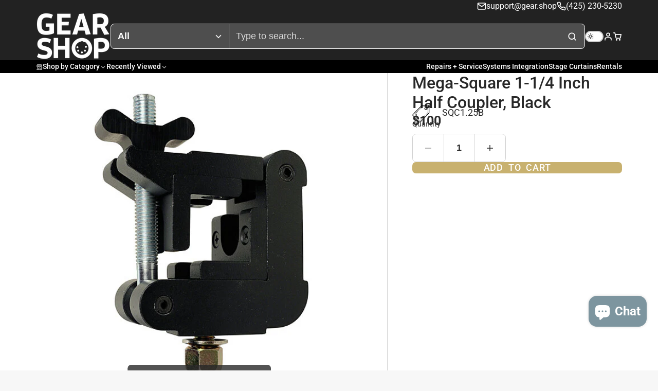

--- FILE ---
content_type: text/html; charset=utf-8
request_url: https://gear.shop/products/sqc1-25b
body_size: 42758
content:
<!doctype html>
<html class="no-js " lang="en">
  <head>
    <meta charset="utf-8">
    <meta http-equiv="X-UA-Compatible" content="IE=edge">
    <meta name="viewport" content="width=device-width,initial-scale=1">
    <meta name="theme-color" content="">
    <link rel="canonical" href="https://gear.shop/products/sqc1-25b">
    <link rel="preconnect" href="https://cdn.shopify.com" crossorigin><link rel="icon" type="image/png" href="//gear.shop/cdn/shop/files/GearShopFavicon_32x32.gif?v=1736262595"><link rel="preconnect" href="https://fonts.shopifycdn.com" crossorigin><title>
      Mega-Square 1-1/4 Inch Half Coupler, Black &ndash; BLS Gear Shop</title>

    
      <meta name="description" content="Sturdy square half-coupler fits 1 1/4&quot; tubing. With the inserts removed, the coupler fits 2&quot; tubing.">
    

    

<meta property="og:site_name" content="BLS Gear Shop">
<meta property="og:url" content="https://gear.shop/products/sqc1-25b">
<meta property="og:title" content="Mega-Square 1-1/4 Inch Half Coupler, Black">
<meta property="og:type" content="product">
<meta property="og:description" content="Sturdy square half-coupler fits 1 1/4&quot; tubing. With the inserts removed, the coupler fits 2&quot; tubing."><meta property="og:image" content="http://gear.shop/cdn/shop/files/1779.jpg?v=1706649191">
  <meta property="og:image:secure_url" content="https://gear.shop/cdn/shop/files/1779.jpg?v=1706649191">
  <meta property="og:image:width" content="570">
  <meta property="og:image:height" content="570"><meta property="og:price:amount" content="100.00">
  <meta property="og:price:currency" content="USD"><meta name="twitter:card" content="summary_large_image">
<meta name="twitter:title" content="Mega-Square 1-1/4 Inch Half Coupler, Black">
<meta name="twitter:description" content="Sturdy square half-coupler fits 1 1/4&quot; tubing. With the inserts removed, the coupler fits 2&quot; tubing.">

    <script>window.performance && window.performance.mark && window.performance.mark('shopify.content_for_header.start');</script><meta name="google-site-verification" content="_ulR3HpcV-53rkhF3VLOJAjQlHbWag3lTZf3qy5dRT4">
<meta name="facebook-domain-verification" content="p13ggw8wf342h388uadcddc48vk08q">
<meta id="shopify-digital-wallet" name="shopify-digital-wallet" content="/84730839351/digital_wallets/dialog">
<meta name="shopify-checkout-api-token" content="2a92e24d386e146074b58c8f302628d8">
<link rel="alternate" type="application/json+oembed" href="https://gear.shop/products/sqc1-25b.oembed">
<script async="async" src="/checkouts/internal/preloads.js?locale=en-US"></script>
<link rel="preconnect" href="https://shop.app" crossorigin="anonymous">
<script async="async" src="https://shop.app/checkouts/internal/preloads.js?locale=en-US&shop_id=84730839351" crossorigin="anonymous"></script>
<script id="apple-pay-shop-capabilities" type="application/json">{"shopId":84730839351,"countryCode":"US","currencyCode":"USD","merchantCapabilities":["supports3DS"],"merchantId":"gid:\/\/shopify\/Shop\/84730839351","merchantName":"BLS Gear Shop","requiredBillingContactFields":["postalAddress","email","phone"],"requiredShippingContactFields":["postalAddress","email","phone"],"shippingType":"shipping","supportedNetworks":["visa","masterCard","amex","discover","elo","jcb"],"total":{"type":"pending","label":"BLS Gear Shop","amount":"1.00"},"shopifyPaymentsEnabled":true,"supportsSubscriptions":true}</script>
<script id="shopify-features" type="application/json">{"accessToken":"2a92e24d386e146074b58c8f302628d8","betas":["rich-media-storefront-analytics"],"domain":"gear.shop","predictiveSearch":true,"shopId":84730839351,"locale":"en"}</script>
<script>var Shopify = Shopify || {};
Shopify.shop = "4dc080-2.myshopify.com";
Shopify.locale = "en";
Shopify.currency = {"active":"USD","rate":"1.0"};
Shopify.country = "US";
Shopify.theme = {"name":"Multi 3.0","id":178761400631,"schema_name":"Multi","schema_version":"3.0.0","theme_store_id":2337,"role":"main"};
Shopify.theme.handle = "null";
Shopify.theme.style = {"id":null,"handle":null};
Shopify.cdnHost = "gear.shop/cdn";
Shopify.routes = Shopify.routes || {};
Shopify.routes.root = "/";</script>
<script type="module">!function(o){(o.Shopify=o.Shopify||{}).modules=!0}(window);</script>
<script>!function(o){function n(){var o=[];function n(){o.push(Array.prototype.slice.apply(arguments))}return n.q=o,n}var t=o.Shopify=o.Shopify||{};t.loadFeatures=n(),t.autoloadFeatures=n()}(window);</script>
<script>
  window.ShopifyPay = window.ShopifyPay || {};
  window.ShopifyPay.apiHost = "shop.app\/pay";
  window.ShopifyPay.redirectState = null;
</script>
<script id="shop-js-analytics" type="application/json">{"pageType":"product"}</script>
<script defer="defer" async type="module" src="//gear.shop/cdn/shopifycloud/shop-js/modules/v2/client.init-shop-cart-sync_BdyHc3Nr.en.esm.js"></script>
<script defer="defer" async type="module" src="//gear.shop/cdn/shopifycloud/shop-js/modules/v2/chunk.common_Daul8nwZ.esm.js"></script>
<script type="module">
  await import("//gear.shop/cdn/shopifycloud/shop-js/modules/v2/client.init-shop-cart-sync_BdyHc3Nr.en.esm.js");
await import("//gear.shop/cdn/shopifycloud/shop-js/modules/v2/chunk.common_Daul8nwZ.esm.js");

  window.Shopify.SignInWithShop?.initShopCartSync?.({"fedCMEnabled":true,"windoidEnabled":true});

</script>
<script>
  window.Shopify = window.Shopify || {};
  if (!window.Shopify.featureAssets) window.Shopify.featureAssets = {};
  window.Shopify.featureAssets['shop-js'] = {"shop-cart-sync":["modules/v2/client.shop-cart-sync_QYOiDySF.en.esm.js","modules/v2/chunk.common_Daul8nwZ.esm.js"],"init-fed-cm":["modules/v2/client.init-fed-cm_DchLp9rc.en.esm.js","modules/v2/chunk.common_Daul8nwZ.esm.js"],"shop-button":["modules/v2/client.shop-button_OV7bAJc5.en.esm.js","modules/v2/chunk.common_Daul8nwZ.esm.js"],"init-windoid":["modules/v2/client.init-windoid_DwxFKQ8e.en.esm.js","modules/v2/chunk.common_Daul8nwZ.esm.js"],"shop-cash-offers":["modules/v2/client.shop-cash-offers_DWtL6Bq3.en.esm.js","modules/v2/chunk.common_Daul8nwZ.esm.js","modules/v2/chunk.modal_CQq8HTM6.esm.js"],"shop-toast-manager":["modules/v2/client.shop-toast-manager_CX9r1SjA.en.esm.js","modules/v2/chunk.common_Daul8nwZ.esm.js"],"init-shop-email-lookup-coordinator":["modules/v2/client.init-shop-email-lookup-coordinator_UhKnw74l.en.esm.js","modules/v2/chunk.common_Daul8nwZ.esm.js"],"pay-button":["modules/v2/client.pay-button_DzxNnLDY.en.esm.js","modules/v2/chunk.common_Daul8nwZ.esm.js"],"avatar":["modules/v2/client.avatar_BTnouDA3.en.esm.js"],"init-shop-cart-sync":["modules/v2/client.init-shop-cart-sync_BdyHc3Nr.en.esm.js","modules/v2/chunk.common_Daul8nwZ.esm.js"],"shop-login-button":["modules/v2/client.shop-login-button_D8B466_1.en.esm.js","modules/v2/chunk.common_Daul8nwZ.esm.js","modules/v2/chunk.modal_CQq8HTM6.esm.js"],"init-customer-accounts-sign-up":["modules/v2/client.init-customer-accounts-sign-up_C8fpPm4i.en.esm.js","modules/v2/client.shop-login-button_D8B466_1.en.esm.js","modules/v2/chunk.common_Daul8nwZ.esm.js","modules/v2/chunk.modal_CQq8HTM6.esm.js"],"init-shop-for-new-customer-accounts":["modules/v2/client.init-shop-for-new-customer-accounts_CVTO0Ztu.en.esm.js","modules/v2/client.shop-login-button_D8B466_1.en.esm.js","modules/v2/chunk.common_Daul8nwZ.esm.js","modules/v2/chunk.modal_CQq8HTM6.esm.js"],"init-customer-accounts":["modules/v2/client.init-customer-accounts_dRgKMfrE.en.esm.js","modules/v2/client.shop-login-button_D8B466_1.en.esm.js","modules/v2/chunk.common_Daul8nwZ.esm.js","modules/v2/chunk.modal_CQq8HTM6.esm.js"],"shop-follow-button":["modules/v2/client.shop-follow-button_CkZpjEct.en.esm.js","modules/v2/chunk.common_Daul8nwZ.esm.js","modules/v2/chunk.modal_CQq8HTM6.esm.js"],"lead-capture":["modules/v2/client.lead-capture_BntHBhfp.en.esm.js","modules/v2/chunk.common_Daul8nwZ.esm.js","modules/v2/chunk.modal_CQq8HTM6.esm.js"],"checkout-modal":["modules/v2/client.checkout-modal_CfxcYbTm.en.esm.js","modules/v2/chunk.common_Daul8nwZ.esm.js","modules/v2/chunk.modal_CQq8HTM6.esm.js"],"shop-login":["modules/v2/client.shop-login_Da4GZ2H6.en.esm.js","modules/v2/chunk.common_Daul8nwZ.esm.js","modules/v2/chunk.modal_CQq8HTM6.esm.js"],"payment-terms":["modules/v2/client.payment-terms_MV4M3zvL.en.esm.js","modules/v2/chunk.common_Daul8nwZ.esm.js","modules/v2/chunk.modal_CQq8HTM6.esm.js"]};
</script>
<script id="__st">var __st={"a":84730839351,"offset":-28800,"reqid":"fe3a241e-9064-4bf7-9baf-b8c5e818a080-1769003933","pageurl":"gear.shop\/products\/sqc1-25b","u":"281586826d2c","p":"product","rtyp":"product","rid":9161683403063};</script>
<script>window.ShopifyPaypalV4VisibilityTracking = true;</script>
<script id="captcha-bootstrap">!function(){'use strict';const t='contact',e='account',n='new_comment',o=[[t,t],['blogs',n],['comments',n],[t,'customer']],c=[[e,'customer_login'],[e,'guest_login'],[e,'recover_customer_password'],[e,'create_customer']],r=t=>t.map((([t,e])=>`form[action*='/${t}']:not([data-nocaptcha='true']) input[name='form_type'][value='${e}']`)).join(','),a=t=>()=>t?[...document.querySelectorAll(t)].map((t=>t.form)):[];function s(){const t=[...o],e=r(t);return a(e)}const i='password',u='form_key',d=['recaptcha-v3-token','g-recaptcha-response','h-captcha-response',i],f=()=>{try{return window.sessionStorage}catch{return}},m='__shopify_v',_=t=>t.elements[u];function p(t,e,n=!1){try{const o=window.sessionStorage,c=JSON.parse(o.getItem(e)),{data:r}=function(t){const{data:e,action:n}=t;return t[m]||n?{data:e,action:n}:{data:t,action:n}}(c);for(const[e,n]of Object.entries(r))t.elements[e]&&(t.elements[e].value=n);n&&o.removeItem(e)}catch(o){console.error('form repopulation failed',{error:o})}}const l='form_type',E='cptcha';function T(t){t.dataset[E]=!0}const w=window,h=w.document,L='Shopify',v='ce_forms',y='captcha';let A=!1;((t,e)=>{const n=(g='f06e6c50-85a8-45c8-87d0-21a2b65856fe',I='https://cdn.shopify.com/shopifycloud/storefront-forms-hcaptcha/ce_storefront_forms_captcha_hcaptcha.v1.5.2.iife.js',D={infoText:'Protected by hCaptcha',privacyText:'Privacy',termsText:'Terms'},(t,e,n)=>{const o=w[L][v],c=o.bindForm;if(c)return c(t,g,e,D).then(n);var r;o.q.push([[t,g,e,D],n]),r=I,A||(h.body.append(Object.assign(h.createElement('script'),{id:'captcha-provider',async:!0,src:r})),A=!0)});var g,I,D;w[L]=w[L]||{},w[L][v]=w[L][v]||{},w[L][v].q=[],w[L][y]=w[L][y]||{},w[L][y].protect=function(t,e){n(t,void 0,e),T(t)},Object.freeze(w[L][y]),function(t,e,n,w,h,L){const[v,y,A,g]=function(t,e,n){const i=e?o:[],u=t?c:[],d=[...i,...u],f=r(d),m=r(i),_=r(d.filter((([t,e])=>n.includes(e))));return[a(f),a(m),a(_),s()]}(w,h,L),I=t=>{const e=t.target;return e instanceof HTMLFormElement?e:e&&e.form},D=t=>v().includes(t);t.addEventListener('submit',(t=>{const e=I(t);if(!e)return;const n=D(e)&&!e.dataset.hcaptchaBound&&!e.dataset.recaptchaBound,o=_(e),c=g().includes(e)&&(!o||!o.value);(n||c)&&t.preventDefault(),c&&!n&&(function(t){try{if(!f())return;!function(t){const e=f();if(!e)return;const n=_(t);if(!n)return;const o=n.value;o&&e.removeItem(o)}(t);const e=Array.from(Array(32),(()=>Math.random().toString(36)[2])).join('');!function(t,e){_(t)||t.append(Object.assign(document.createElement('input'),{type:'hidden',name:u})),t.elements[u].value=e}(t,e),function(t,e){const n=f();if(!n)return;const o=[...t.querySelectorAll(`input[type='${i}']`)].map((({name:t})=>t)),c=[...d,...o],r={};for(const[a,s]of new FormData(t).entries())c.includes(a)||(r[a]=s);n.setItem(e,JSON.stringify({[m]:1,action:t.action,data:r}))}(t,e)}catch(e){console.error('failed to persist form',e)}}(e),e.submit())}));const S=(t,e)=>{t&&!t.dataset[E]&&(n(t,e.some((e=>e===t))),T(t))};for(const o of['focusin','change'])t.addEventListener(o,(t=>{const e=I(t);D(e)&&S(e,y())}));const B=e.get('form_key'),M=e.get(l),P=B&&M;t.addEventListener('DOMContentLoaded',(()=>{const t=y();if(P)for(const e of t)e.elements[l].value===M&&p(e,B);[...new Set([...A(),...v().filter((t=>'true'===t.dataset.shopifyCaptcha))])].forEach((e=>S(e,t)))}))}(h,new URLSearchParams(w.location.search),n,t,e,['guest_login'])})(!0,!0)}();</script>
<script integrity="sha256-4kQ18oKyAcykRKYeNunJcIwy7WH5gtpwJnB7kiuLZ1E=" data-source-attribution="shopify.loadfeatures" defer="defer" src="//gear.shop/cdn/shopifycloud/storefront/assets/storefront/load_feature-a0a9edcb.js" crossorigin="anonymous"></script>
<script crossorigin="anonymous" defer="defer" src="//gear.shop/cdn/shopifycloud/storefront/assets/shopify_pay/storefront-65b4c6d7.js?v=20250812"></script>
<script data-source-attribution="shopify.dynamic_checkout.dynamic.init">var Shopify=Shopify||{};Shopify.PaymentButton=Shopify.PaymentButton||{isStorefrontPortableWallets:!0,init:function(){window.Shopify.PaymentButton.init=function(){};var t=document.createElement("script");t.src="https://gear.shop/cdn/shopifycloud/portable-wallets/latest/portable-wallets.en.js",t.type="module",document.head.appendChild(t)}};
</script>
<script data-source-attribution="shopify.dynamic_checkout.buyer_consent">
  function portableWalletsHideBuyerConsent(e){var t=document.getElementById("shopify-buyer-consent"),n=document.getElementById("shopify-subscription-policy-button");t&&n&&(t.classList.add("hidden"),t.setAttribute("aria-hidden","true"),n.removeEventListener("click",e))}function portableWalletsShowBuyerConsent(e){var t=document.getElementById("shopify-buyer-consent"),n=document.getElementById("shopify-subscription-policy-button");t&&n&&(t.classList.remove("hidden"),t.removeAttribute("aria-hidden"),n.addEventListener("click",e))}window.Shopify?.PaymentButton&&(window.Shopify.PaymentButton.hideBuyerConsent=portableWalletsHideBuyerConsent,window.Shopify.PaymentButton.showBuyerConsent=portableWalletsShowBuyerConsent);
</script>
<script data-source-attribution="shopify.dynamic_checkout.cart.bootstrap">document.addEventListener("DOMContentLoaded",(function(){function t(){return document.querySelector("shopify-accelerated-checkout-cart, shopify-accelerated-checkout")}if(t())Shopify.PaymentButton.init();else{new MutationObserver((function(e,n){t()&&(Shopify.PaymentButton.init(),n.disconnect())})).observe(document.body,{childList:!0,subtree:!0})}}));
</script>
<link id="shopify-accelerated-checkout-styles" rel="stylesheet" media="screen" href="https://gear.shop/cdn/shopifycloud/portable-wallets/latest/accelerated-checkout-backwards-compat.css" crossorigin="anonymous">
<style id="shopify-accelerated-checkout-cart">
        #shopify-buyer-consent {
  margin-top: 1em;
  display: inline-block;
  width: 100%;
}

#shopify-buyer-consent.hidden {
  display: none;
}

#shopify-subscription-policy-button {
  background: none;
  border: none;
  padding: 0;
  text-decoration: underline;
  font-size: inherit;
  cursor: pointer;
}

#shopify-subscription-policy-button::before {
  box-shadow: none;
}

      </style>

<script>window.performance && window.performance.mark && window.performance.mark('shopify.content_for_header.end');</script>
    

    

<style data-shopify>
    @font-face {
  font-family: Roboto;
  font-weight: 400;
  font-style: normal;
  font-display: swap;
  src: url("//gear.shop/cdn/fonts/roboto/roboto_n4.2019d890f07b1852f56ce63ba45b2db45d852cba.woff2") format("woff2"),
       url("//gear.shop/cdn/fonts/roboto/roboto_n4.238690e0007583582327135619c5f7971652fa9d.woff") format("woff");
}

    @font-face {
  font-family: Roboto;
  font-weight: 700;
  font-style: normal;
  font-display: swap;
  src: url("//gear.shop/cdn/fonts/roboto/roboto_n7.f38007a10afbbde8976c4056bfe890710d51dec2.woff2") format("woff2"),
       url("//gear.shop/cdn/fonts/roboto/roboto_n7.94bfdd3e80c7be00e128703d245c207769d763f9.woff") format("woff");
}

    @font-face {
  font-family: Roboto;
  font-weight: 400;
  font-style: italic;
  font-display: swap;
  src: url("//gear.shop/cdn/fonts/roboto/roboto_i4.57ce898ccda22ee84f49e6b57ae302250655e2d4.woff2") format("woff2"),
       url("//gear.shop/cdn/fonts/roboto/roboto_i4.b21f3bd061cbcb83b824ae8c7671a82587b264bf.woff") format("woff");
}

    @font-face {
  font-family: Roboto;
  font-weight: 700;
  font-style: italic;
  font-display: swap;
  src: url("//gear.shop/cdn/fonts/roboto/roboto_i7.7ccaf9410746f2c53340607c42c43f90a9005937.woff2") format("woff2"),
       url("//gear.shop/cdn/fonts/roboto/roboto_i7.49ec21cdd7148292bffea74c62c0df6e93551516.woff") format("woff");
}

    @font-face {
  font-family: Roboto;
  font-weight: 500;
  font-style: normal;
  font-display: swap;
  src: url("//gear.shop/cdn/fonts/roboto/roboto_n5.250d51708d76acbac296b0e21ede8f81de4e37aa.woff2") format("woff2"),
       url("//gear.shop/cdn/fonts/roboto/roboto_n5.535e8c56f4cbbdea416167af50ab0ff1360a3949.woff") format("woff");
}

        .color-scheme-main {
          --color-scheme-box-shadow-drop: 0 5px 20px rgba(0,0,0, 0.4);
          
          --color-scheme-highlight: #c8b16f;
          --color-scheme-pattern: #ffffff;--color-scheme-primary-button-bg: #c8b16f;
        
          --color-scheme-primary-button-bg-hover: #ba9d4a;
          --color-scheme-primary-button-text: #ffffff;
          --color-scheme-primary-button-border: #c8b16f;
          --color-scheme-secondary-button-bg: #383838;
          --color-scheme-secondary-button-bg-hover: #1f1f1f;
          --color-scheme-secondary-button-text: #ffffff;
          --color-scheme-secondary-button-border: #202020;
          --color-scheme-icon: #383838;
          --color-scheme-links: #383838;
        }
    
        .color-scheme-invert {
          --color-scheme-box-shadow-drop: 0 5px 20px rgba(0,0,0, 0.4);
          
          --color-scheme-highlight: #29007a;
          --color-scheme-pattern: #c8b16f;--color-scheme-primary-button-bg: #29007a;
        
          --color-scheme-primary-button-bg-hover: #180047;
          --color-scheme-primary-button-text: #ffffff;
          --color-scheme-primary-button-border: #29007a;
          --color-scheme-secondary-button-bg: #ffffff;
          --color-scheme-secondary-button-bg-hover: #e6e6e6;
          --color-scheme-secondary-button-text: #4a4a4a;
          --color-scheme-secondary-button-border: #202020;
          --color-scheme-icon: #383838;
          --color-scheme-links: #383838;--color-scheme-text: #ffffff;
          --color-scheme-bg: #222222;
          --color-scheme-border: #000000;
        }
    
        .color-scheme-accent {
          --color-scheme-box-shadow-drop: 0 5px 20px rgba(0,0,0, 0.4);
          
          --color-scheme-highlight: #fb33a6;
          --color-scheme-pattern: #9c2e9f;--color-scheme-primary-button-bg: #a625a3;
        
          --color-scheme-primary-button-bg-hover: #7c1c7a;
          --color-scheme-primary-button-text: #ffffff;
          --color-scheme-primary-button-border: #741371;
          --color-scheme-secondary-button-bg: #ffffff;
          --color-scheme-secondary-button-bg-hover: #e6e6e6;
          --color-scheme-secondary-button-text: #ae2faa;
          --color-scheme-secondary-button-border: #e2e2e2;
          --color-scheme-icon: #ffffff;
          --color-scheme-links: #ffffff;--color-scheme-text: #ffffff;
          --color-scheme-bg: #c931c4;
          --color-scheme-border: #771d74;
        }
    
        .color-scheme-accent2 {
          --color-scheme-box-shadow-drop: 0 5px 20px rgba(0,0,0, 0.4);
          
          --color-scheme-highlight: #3eafe1;
          --color-scheme-pattern: #6bd7ff;--color-scheme-primary-button-bg: #ffffff;
        
          --color-scheme-primary-button-bg-hover: #e6e6e6;
          --color-scheme-primary-button-text: #3eafe1;
          --color-scheme-primary-button-border: #1c84b3;
          --color-scheme-secondary-button-bg: #ffffff;
          --color-scheme-secondary-button-bg-hover: #e6e6e6;
          --color-scheme-secondary-button-text: #3eafe1;
          --color-scheme-secondary-button-border: #cacaca;
          --color-scheme-icon: #ffffff;
          --color-scheme-links: #ffffff;--color-scheme-text: #ffffff;
          --color-scheme-bg: #3eafe1;
          --color-scheme-border: #1977a0;
        }
    
        .color-scheme-scheme-1c8a7b98-19eb-46e6-aa71-4139d17529e3 {
          --color-scheme-box-shadow-drop: 0 5px 20px rgba(0,0,0, 0.4);
          
          --color-scheme-highlight: #c8b16f;
          --color-scheme-pattern: #ffffff;--color-scheme-primary-button-bg: #c8b16f;
        
          --color-scheme-primary-button-bg-hover: #ba9d4a;
          --color-scheme-primary-button-text: #ffffff;
          --color-scheme-primary-button-border: #c8b16f;
          --color-scheme-secondary-button-bg: #383838;
          --color-scheme-secondary-button-bg-hover: #1f1f1f;
          --color-scheme-secondary-button-text: #ffffff;
          --color-scheme-secondary-button-border: #202020;
          --color-scheme-icon: #383838;
          --color-scheme-links: #383838;--color-scheme-text: #eaeaea;
          --color-scheme-bg: #29007a;
          --color-scheme-border: #070014;
        }
    

    :root {--glob-size-1: min(4px, 0.8vmin);
      --glob-size-2: min(8px, 1.6vmin);
      --glob-size-3: min(12px, 2.4vmin);
      --glob-size-4: min(16px, 3.2vmin);
      --glob-size-5: min(20px, 4.0vmin);
      --glob-size-6: min(24px, 4.8vmin);
      --glob-size-7: min(28px, 5.6vmin);
      --glob-size-8: min(32px, 6.4vmin);
      --glob-size-9: min(36px, 7.2vmin);
      --glob-size-10: min(40px, 8.0vmin);
      --glob-size-11: min(44px, 8.8vmin);
      --glob-size-12: min(48px, 9.6vmin);
      --glob-size-13: min(52px, 10.4vmin);
      --glob-size-14: min(56px, 11.2vmin);
      --glob-size-15: min(60px, 12.0vmin);
      --glob-size-16: min(64px, 12.8vmin);
      --glob-size-17: min(68px, 13.6vmin);
      --glob-size-18: min(72px, 14.4vmin);
      --glob-size-19: min(76px, 15.2vmin);
      --glob-size-20: min(80px, 16.0vmin);
      
    --glob-frame-size: var(--glob-size-2);
    --glob-gutter: var(--glob-size-6);

    --glob-heading-size: 40px;
    --glob-heading-letter-spacing: 0.0em;
    --glob-heading-family: Roboto, sans-serif;
    --glob-heading-style: normal;
    --glob-heading-weight: 500;
    --glob-heading-transform: none;

    --glob-body-family: Roboto, sans-serif;
    --glob-body-line-height: 1.5;
    --glob-body-size: 18px;
    --glob-body-weight: 400;
    --glob-body-bold-weight: 700;

    --glob-icon-stroke-width: 2.3px;
    
      --glob-icon-linecap: round;
      --glob-icon-linejoin: round;--color-g-text: #282828;
    --color-g-text-alpha-80: rgba(40, 40, 40, 0.8);
    --color-g-text-alpha-70: rgba(40, 40, 40, 0.7);
    --color-g-text-alpha-50: rgba(40, 40, 40, 0.5);
    --color-g-text-alpha-60: rgba(40, 40, 40, 0.6);
    --color-g-text-alpha-40: rgba(40, 40, 40, 0.4);
    --color-g-text-alpha-30: rgba(40, 40, 40, 0.3);
    --color-g-text-alpha-20: rgba(40, 40, 40, 0.2);
    --color-g-text-alpha-10: rgba(40, 40, 40, 0.1);--color-g-bg: #f7f7f7;
    --color-g-border: #d1d1d1;
    --color-g-bg-d5: #eaeaea;
    --color-g-bg-d15: #dedede;
    --color-g-bg-alpha-0: rgba(247, 247, 247, 0);
    --color-g-bg-alpha-70: rgba(247, 247, 247, 0.7);
    --color-g-bg-border: #c4c4c4;

    --color-g-fg: #ffffff;
    --color-g-fg-alpha-70: rgba(255, 255, 255, 0.7);
    --color-g-fg-alpha-50: rgba(255, 255, 255, 0.5);
    --color-g-fg-d5: #f2f2f2;
    --color-g-fg-d10: #e6e6e6;
    --color-g-fg-d20: #cccccc;

    body.color-scheme-invert {
          --color-scheme-text: initial;
          --color-scheme-bg: initial;
          --color-scheme-border: initial;}
      
      

      
        .glob--theme-dark-mode {
          
        .color-scheme-main {
          --color-scheme-text: #282828;
          --color-scheme-bg: #f7f7f7;
          --color-scheme-border: #c4c4c4;}

        .color-scheme-invert {
          --color-scheme-text: initial;
          --color-scheme-bg: initial;
          --color-scheme-border: initial;}

        --color-g-bg-gradient: initial;

        --color-g-text: #ffffff;
        --color-g-text-alpha-80: rgba(255, 255, 255, 0.8);
        --color-g-text-alpha-70: rgba(255, 255, 255, 0.7);
        --color-g-text-alpha-50: rgba(255, 255, 255, 0.5);
        --color-g-text-alpha-60: rgba(255, 255, 255, 0.6);
        --color-g-text-alpha-40: rgba(255, 255, 255, 0.4);
        --color-g-text-alpha-30: rgba(255, 255, 255, 0.3);
        --color-g-text-alpha-20: rgba(255, 255, 255, 0.2);
        --color-g-text-alpha-10: rgba(255, 255, 255, 0.1);--color-g-bg: #222222;
        --color-g-border: #000000;
        --color-g-bg-d5: #151515;
        --color-g-bg-d15: #090909;
        --color-g-bg-alpha-0: rgba(34, 34, 34, 0);
        --color-g-bg-alpha-70: rgba(34, 34, 34, 0.7);
        --color-g-bg-border: #000000;

        --color-g-fg: #3c3c3c;
        --color-g-fg-alpha-70: rgba(60, 60, 60, 0.7);
        --color-g-fg-alpha-50: rgba(60, 60, 60, 0.5);
        --color-g-fg-d5: #2f2f2f;
        --color-g-fg-d10: #232323;
        --color-g-fg-d20: #090909;

        
          
        
          --color-g-nav-dropdown-bg: #383838;
          --color-g-nav-dropdown-text: #ffffff;
          --color-g-nav-dropdown-border: rgba(255, 255, 255, 0.2);
        
      
        }
      

      
    

    --color-g-accent: #29007a;
    --color-g-accent-a20: rgba(41, 0, 122, 0.2);
    --color-g-accent-a10: rgba(41, 0, 122, 0.1);
    --color-g-accent-front: #ffffff; 

    --color-g-sale: #ff5050;
    --color-g-warning: #FD7E14;
    --color-g-success: #198754;
    --color-g-danger: #DC3545;
    --color-g-star-rating: #FFA41C;
    --color-g-cart-counter-bg: #ffffff;--color-g-cart-counter-text: #2d2d2d;
    --color-g-wishlist: #f25268;

    --color-g-highlight: #c8b16f;

    --color-g-button-buy-it-now-text: #ffffff;
    --color-g-button-buy-it-now-bg: #505050;
    --color-g-button-buy-it-now-bg-hover: #434343;

    --color-g-product-badge-sale: #1c76bc;--color-g-product-badge-sale-text: #ffffff;

    --color-g-product-badge-sold-out: #7D959F;--color-g-product-badge-sold-out-text: #2d2d2d;
    
    --color-g-product-badge-low-stock: #FFBA53;--color-g-product-badge-low-stock-text: #2d2d2d;

    --color-g-product-custom-badge-text: #202020;
    --color-g-product-custom-badge-bg: #eafd15;

    --color-g-header-bg: #222222;
    --color-g-header-text: #ffffff;
    --color-g-header-border: rgba(78, 78, 78, 0.5);

    --color-g-nav-dropdown-bg: #ffffff;
    --color-g-nav-dropdown-text: #383838;
    --color-g-nav-dropdown-border: rgba(56, 56, 56, 0.2);

    --color-g-footer-heading: #ffffff;
    --color-g-footer-bg: #222222;
    --color-g-footer-text: #ffffff;

    --glob-border-radius-base: 0.4rem;
    --glob-border-radius-inner: 0.3rem;
    --glob-border-radius-sm: 0.1rem;
    --glob-border-radius-pill: 9999rem;
    --glob-border-radius-circle: 50%;

    --transition-base: 0.3s;
    --box-shadow-large: rgb(50 50 93 / 25%) 0px 50px 100px -20px, rgb(0 0 0 / 30%) 0px 30px 60px -30px;
    --container-width: 1200px;

    --glob-product-badge-text-size: 0.8rem;
    --glob-product-badge-text-transform: none;--glob-product-badge-weight: var(--glob-body-bold-weight);

    --glob-header-family: var(--glob-heading-family);
--glob-header-weight: var(--glob-heading-weight);
--glob-header-style: var(--glob-heading-style);
--glob-header-size: 0.8rem;
--glob-header-scale: 0.8;


    --glob-subheading-family: var(--glob-heading-family);
--glob-subheading-weight: var(--glob-heading-weight);
--glob-subheading-style: var(--glob-heading-style);
--glob-subheading-size: 0.8rem;
--glob-subheading-scale: 0.8;

    --glob-subheading-letter-spacing: 0.0em;
    --glob-subheading-opacity: 0.8;

    --glob-button-family: var(--glob-heading-family);
--glob-button-weight: var(--glob-heading-weight);
--glob-button-style: var(--glob-heading-style);
--glob-button-size: 0.8rem;
--glob-button-scale: 0.8;

    --glob-button-transform: uppercase;
    --glob-button-letter-spacing: 0.05em;
    
    --glob-product-card-title-family: var(--glob-body-family);
--glob-product-card-title-weight: var(--glob-body-weight);
--glob-product-card-title-style: var(--glob-body-style);
--glob-product-card-title-size: 0.8rem;
--glob-product-card-title-scale: 0.8;

    --glob-product-card-price-weight: var(--glob-body-bold-weight);
    --glob-collection-card-title-family: var(--glob-body-family);
--glob-collection-card-title-weight: var(--glob-body-bold-weight);
--glob-collection-card-title-style: var(--glob-body-style);
--glob-collection-card-title-size: 0.8rem;
--glob-collection-card-title-scale: 0.8;


    --glob-article-card-title-family: var(--glob-body-family);
--glob-article-card-title-weight: var(--glob-body-weight);
--glob-article-card-title-style: var(--glob-body-style);
--glob-article-card-title-size: 1.0rem;
--glob-article-card-title-scale: 1.0;

    --glob-swatch-color-brass: #b8ab60;
           --glob-swatch-color-cream: #d3ccc6;
           --glob-swatch-color-graphite: #756d68;
           --glob-swatch-color-mist-gray: #dedace;
           --glob-swatch-color-antique-gold: #8f6b1f;
           --glob-swatch-color-black: #000000;
           --glob-swatch-color-bright-gold: #c8b147;
           --glob-swatch-color-brilliant-red: #bb352e;
           --glob-swatch-color-burnt-sienna: #803b04;
           --glob-swatch-color-burnt-umber: #2c1407;
           --glob-swatch-color-chrome-oxide-green: #1b5604;
           --glob-swatch-color-copper: #c5834f;
           --glob-swatch-color-deep-red: #ae1903;
           --glob-swatch-color-earth-umber: #4e3e34;
           --glob-swatch-color-emerald-green: #03a501;
           --glob-swatch-color-fire-red: #e01902;
           --glob-swatch-color-gold: #ad893b;
           --glob-swatch-color-golden-yellow: #f5c71c;
           --glob-swatch-color-imperial-green: #304538;
           --glob-swatch-color-lemon-yellow: #f6e631;
           --glob-swatch-color-magenta: #d30268;
           --glob-swatch-color-navy: #002250;
           --glob-swatch-color-orange: #f26700;
           --glob-swatch-color-paynes-grey: #37373c;
           --glob-swatch-color-pthalo-blue: #5160c7;
           --glob-swatch-color-pthalo-green: #017864;
           --glob-swatch-color-purple: #4d1963;
           --glob-swatch-color-raw-sienna: #9e6e1a;
           --glob-swatch-color-raw-umber: #51402c;
           --glob-swatch-color-silver: #bcbdb8;
           --glob-swatch-color-sky-blue: #0292c4;
           --glob-swatch-color-ultramarine-blue: #2e0480;
           --glob-swatch-color-van-dyke-brown: #201c11;
           --glob-swatch-color-white: #ffffff;
           --glob-swatch-color-white-white: #ffffff;
           --glob-swatch-color-yellow-ochre: #d4ac0e;
           --glob-swatch-color-sage-green: #a7b3a9;
           
  
}
</style><link rel="preload" as="font" href="//gear.shop/cdn/fonts/roboto/roboto_n4.2019d890f07b1852f56ce63ba45b2db45d852cba.woff2" type="font/woff2" crossorigin><link rel="preload" as="font" href="//gear.shop/cdn/fonts/roboto/roboto_n5.250d51708d76acbac296b0e21ede8f81de4e37aa.woff2" type="font/woff2" crossorigin><script>
    var globalLoadedStyles = {};
    function loadStyle(style) {
        if(globalLoadedStyles[style.getAttribute('href')]) {
            return;
        }
        globalLoadedStyles[style.getAttribute('href')] = true;
        if(style.media === 'print') {
            style.media = 'all';
        }
    }
    window.shopUrl = 'https://gear.shop';
    window.routes = {
        cart_add_url: '/cart/add',
        cart_change_url: '/cart/change',
        cart_update_url: '/cart/update',
        predictive_search_url: '/search/suggest'
    };
    window.dynamicURLs = {
        account: '/account',
        accountLogin: 'https://gear.shop/customer_authentication/redirect?locale=en&region_country=US',
        accountLogout: '/account/logout',
        accountRegister: '/account/register',
        accountAddresses: '/account/addresses',
        allProductsCollection: '/collections/all',
        cart: '/cart',
        cartAdd: '/cart/add',
        cartChange: '/cart/change',
        cartClear: '/cart/clear',
        cartUpdate: '/cart/update',
        contact: '/contact#contact_form',
        localization: '/localization',
        collections: '/collections',
        predictiveSearch: '/search/suggest',
        productRecommendations: '/recommendations/products',
        root: '/',
        search: '/search'
    };
    window.cartStrings = {
        error: `There was an error while updating your cart. Please try again.`,
        quantityError: `You can only add [quantity] of this item to your cart.`
    };
    window.variantStrings = {
        addToCart: `Add to cart`,
        soldOut: `Sold out`,
        unavailable: `Unavailable`,
    };
    window.accessibilityStrings = {
        imageAvailable: `Image [index] is now available in gallery view`,
        shareSuccess: `Link copied to clipboard`,
        pauseSlideshow: `Pause slideshow`,
        playSlideshow: `Play slideshow`,
    };


    Shopify.money_format = "${{amount}}";
    Shopify.formatMoney = function(cents, format) {
        if (typeof cents == 'string') { cents = cents.replace('.',''); }
        let value = '';
        const placeholderRegex = /\{\{\s*(\w+)\s*\}\}/;
        const formatString = (format || Shopify.money_format);

        function defaultOption(opt, def) {
            return (typeof opt == 'undefined' ? def : opt);
        }

        function formatWithDelimiters(number, precision, thousands, decimal) {
            precision = defaultOption(precision, 2);
            thousands = defaultOption(thousands, ',');
            decimal   = defaultOption(decimal, '.');

            if (isNaN(number) || number == null) { return 0; }

            number = (number/100.0).toFixed(precision);

            const parts   = number.split('.'),
                dollars = parts[0].replace(/(\d)(?=(\d\d\d)+(?!\d))/g, '$1' + thousands),
                cents   = parts[1] ? (decimal + parts[1]) : '';

            return dollars + cents;
        }

        switch(formatString.match(placeholderRegex)[1]) {
            case 'amount':
                value = formatWithDelimiters(cents, 2);
            break;
            case 'amount_no_decimals':
                value = formatWithDelimiters(cents, 0);
            break;
            case 'amount_with_comma_separator':
                value = formatWithDelimiters(cents, 2, '.', ',');
            break;
            case 'amount_no_decimals_with_comma_separator':
                value = formatWithDelimiters(cents, 0, '.', ',');
            break;
            case 'amount_no_decimals_with_space_separator':
                value = formatWithDelimiters(cents, 2, ' ');
            break;
        }

        return formatString.replace(placeholderRegex, value);
    };

    document.documentElement.className = document.documentElement.className.replace('no-js', 'js');
    if (Shopify.designMode) {
        document.documentElement.classList.add('shopify-design-mode');
    }
    function lazyImageOnLoad(img) {
        img.setAttribute('loaded', '');
    }

    function onScriptLoad(name) {
        switch(name) {
        case 'blaze':
            document.dispatchEvent(new CustomEvent('blaze-loaded'));
            break;
        case 'plyr':
            document.dispatchEvent(new CustomEvent('plyr-loaded'));
        break;
        }
    }
</script><script>
(() => {
    const STATE_CLASSNAME_PREFIX = '!';

    const __Events = Object.freeze({
        VARIANT_UPDATE: 'variant:update',
        VARIANT_CHANGE: 'variant:change',
        VARIANT_LOADING: 'variant:loading',
        VARIANT_UNAVAILABLE: 'variant:unavailable',
        CART_ADD: 'cart:add',
        CART_ADD_FEATURE: 'cart:add-feature',
        CART_CHANGE: 'cart:change',
        CART_UPDATE: 'cart:update',
        CART_DRAWER_MUTE: 'cart-drawer:mute',
        CART_REGISTER: 'cart:register',
        CART_ERROR: 'cart:error',
        CART_NOTIFICATIONS_ENABLING: 'cart:notififications-enable',
        CART_REPLACE: 'cart:replace',
        // CART_SAVED_ITEMS_CHANGE: 'cart-saves:change',
        COLLECTION_LOADING: 'collection:loading',
        COLLECTION_CHANGE: 'collection:change',
        COLLECTION_UPDATE: 'collection:update',
        COLLECTION_FILTER_CHANGE: 'filter:change',
        COLLECTION_NAVIGATION_CHANGE: 'navigation:change',
        COLLECTION_UPDATED: 'collection_updated',
        COLLECTION_VIEW_CHANGE: 'collection:view-change',
        PRODUCT_GALLERY_SLIDE_CHANGE: 'product-gallery:slide-change',
        PRODUCT_GALLERY_EXPAND_CHANGE: 'product-gallery:expand-change',
        TOAST_NOTIFICATION: 'toast-notification:open',
        CLOSE_TOAST_NOTIFICATION: 'toast-notification:close',
        UPSELL_PRODUCTS_CHANGE: 'upsell-products:change',
        BROWSING_HISTORY_LOAD: 'browsing-history:load',
        RECOMMENDATIONS_LOADED: 'recommendations:loaded',
        SELLING_PLAN_CHANGE: 'selling-plan:change',
        HEADER_UPDATE: 'header:nav-update',
        HEADER_TOOLBAR_UPDATE: 'header:nav-toolbar-update',
        PRODUCT_COMPARE_CHANGE: 'product-compare:change',
        PRODUCT_COMPARE_UPDATE: 'product-compare:update',
        PRODUCT_COMPARE_OPEN: 'product-compare:open',
        PRODUCT_COMPARE_UPDATE_REQUEST: 'product-compare:update-request',
        PRODUCT_BUNDLE_VARIANT_CHANGE: 'variant-selector-modal:change',
        PRODUCT_FORM_SUBMIT: 'product-form:submit',
        DARK_MODE_CHANGE: 'dark-mode:change'
    })

    const __MediaQueries = Object.freeze({
        MOBILE: window.matchMedia('(max-width:  991px)'),
        DESKTOP: window.matchMedia('(min-width: 992px)')
    })

    const __DomEvents = Object.freeze({
        MODAL_CLOSE: new CustomEvent('modal-close', {
            bubbles: true
        }),
        MODAL_OPEN: new CustomEvent('modal-open', {
            bubbles: true
        }),
    })

    const __StoreConfig = Object.freeze({
        'browsingHistory': {
            type: Array,
            storage: 'local',
            limit: 10
        },
        'compare': {
            type: Array,
            storage: 'local'
        },
        'sidescroll-info-shown': {
            type: Boolean,
            storage: 'session'
        },
        // 'wishlist': {
        //     type: Array,
        //     storage: 'local'
        // },
        // 'cartSaved': {
        //     type: Array,
        //     storage: 'local'
        // },
        'newsletter': {
            type: Number,
            storage: 'local'
        },
        'close-annoncement': {
            type: Boolean,
            storage: 'session'
        },
        'age-confirm': {
            type: Boolean,
            storage: 'local'
        },
        'collection-horizontal-view': {
            type: Number,
            storage: 'local'
        },
        'dark-mode': {
            type: Number,
            storage: 'local'
        }
    })

    let componentCounter = 0;

    // TODO: move error handling to proxy
    class __Store {
        static errors = {
            missingStore(key) {
                return new Error(`store ${key} does not exists`);
            },
            setArray(key) {
                return new Error(`can't set value ${key} for Array type use add instead`)
            },
            notAnArray(key) {
                return new Error(`${key} is not an array`)
            }
        }
        constructor() {
            this._store = new Map();
            Object.entries(__StoreConfig).map(([ storeKey, options ]) => {
                const storage = window[`${options.storage}Storage`];
                const value = storage.getItem(storeKey);
                const type = options.type;
                this._store.set(storeKey, {
                    type,
                    storage,
                    limit: options.limit,
                    data: type === Array 
                        ? new Set(value ? JSON.parse(value): []) 
                        : value && type(value)
                })
            })
        }
        add(key, value) {
            try {
                const storeTarget = this._store.get(key);

                if(!storeTarget) {
                    throw __Store.errors.missingStore(key);
                } 

                if(storeTarget.type !== Array) {
                    throw __Store.errors.notAnArray(key);
                }

                this._handleStoreLimit(storeTarget);
                storeTarget.data.add(value);
                this._sync(key);
            } catch(e) {
                console.error(e);
            }
        }
        _handleStoreLimit(storeTarget) {
            if(storeTarget.limit) {
                let offset = storeTarget.limit - storeTarget.data.size;
                const values = storeTarget.data.values();
                while(offset <= 0) {
                    let current = values.next();
                    storeTarget.data.delete(current.value);
                    offset++;
                }
            }
        }
        set(key, value) {
            try {
                const storeTarget = this._store.get(key);

                if(!storeTarget) {
                    throw __Store.errors.missingStore(key);
                }

                if(storeTarget.type === Array) {
                    throw __Store.errors.setArray(key);
                }

                storeTarget.data = value;
                this._sync(key);
            } catch(e) {
                console.error(e.message);
            }
        }
        get(key) {
            try {
                const storeTarget = this._store.get(key);

                if(!storeTarget) {
                    throw __Store.errors.missingStore(key);
                }

                if(storeTarget.data === null) {
                    return null;
                }

                return storeTarget.type === Array
                    ? Array.from(storeTarget.data)
                    : storeTarget.type(storeTarget.data);

            } catch(e) {
                console.error(e);
            }
        }

        has(key, value) {
            try {
                const storeTarget = this._store.get(key);
                if(!storeTarget) {
                    throw __Store.errors.missingStore(key);
                }
                if(storeTarget.type !== Array) {
                    throw __Store.errors.notAnArray(key);
                }
                return storeTarget.data.has(value);
            } catch (e) {
                console.error(e);
            }
        }

        remove(key, value) {
            try {
                const storeTarget = this._store.get(key);
                if(!storeTarget) {
                    throw __Store.errors.missingStore(key);
                }
                if(storeTarget.type === Array) {
                    storeTarget.data.delete(value);
                } else {
                    storeTarget.value = null;
                }
                this._sync(key);
            } catch(e) {
                console.error(e);
            }
        }

        clear(key) {
            try {
                const storeTarget = this._store.get(key);
                if(!storeTarget) {
                    throw __Store.errors.missingStore(key);
                }
                if(storeTarget.type === Array) {
                    storeTarget.data.clear();
                } else {
                    throw __Store.errors.notAnArray(key);
                }
                this._sync(key);
            } catch(e) {
                console.error(e);
            }
        }

        _sync(key) {
            // none-blocking storage write
            setTimeout(() => {
                const target = this._store.get(key);
                target.storage.setItem(key, target.type === Array ? JSON.stringify(Array.from(target.data)) : target.data);
            }, 20);
        }
    }

    class __PubSub {
        constructor() {
            this._subs = new Map();
        }
        subscribe(event, callback, options, sig) {
            if(!this._subs.has(event)) {
                this._subs.set(event, new Set());
            }
            const sub = {
                callback,
                sectionId: options.sectionId,
                once: options.once,
                global: options.global,
                sig
            }
            this._subs.get(event).add(sub);
            return sub;
        }
        unsubscribe(event, sub) {
            if(this._subs.has(event)) {
                this._subs.get(event)?.delete(sub);
            }
        }
        publish(event, data, sectionId, sig) {
            if(this._subs.has(event)) {
                this._subs.get(event).forEach(sub => {
                    const isSelfPublish = sub.sig === sig; // avoid circular publishing
                    const isGlobalOrSection = sub.sectionId === sectionId || sub.global; 
                    if(isGlobalOrSection && !isSelfPublish) {
                        sub.callback(data);
                        if(sub.once) {
                            this.unsubscribe(event, sub);
                        }
                    }
                });
            }
        }
    }

    const pubSub = new __PubSub();

    class __Cache {
        constructor() {
            this._cache = new Map();
        }
        set(key, value) {
            this._cache.set(key, value);
        }
        get(key) {
            return this._cache.get(key);
        }
        has(key) {
            return this._cache.has(key);
        }
        delete(key) {
            this._cache.delete(key);
        }
        clear() {
            this._cache.clear();
        }
    }
    const memoize = (fn) => {
        let cache = null;
        return () => {
            if (cache) {
                return cache;
            }
            const result = fn();
            cache = result;
            return result;
        }
    }

    const __Utils = Object.freeze({
        getBrowserName: memoize(() => {
            const userAgent = navigator.userAgent;
            if (/Chrome/.test(userAgent) && !/Chromium/.test(userAgent)) {
                return "Chrome";
            }
            if (/Edg/.test(userAgent)) {
                return "Edge";
            }
            if (/Firefox/.test(userAgent)) {
                return "Firefox";
            }
            if (/Safari/.test(userAgent)) {
                return "Safari";
            }
            if (/Trident/.test(userAgent)) {
                return "IE";
            }
            return "Unknown";
        }),
        isMobileBrowser: () => {
            const agent = navigator.userAgent || navigator.vendor || window.opera;
            return /(android|bb\d+|meego).+mobile|avantgo|bada\/|blackberry|blazer|compal|elaine|fennec|hiptop|iemobile|ip(hone|od)|iris|kindle|lge |maemo|midp|mmp|mobile.+firefox|netfront|opera m(ob|in)i|palm( os)?|phone|p(ixi|re)\/|plucker|pocket|psp|series(4|6)0|symbian|treo|up\.(browser|link)|vodafone|wap|windows ce|xda|xiino/i.test(agent)
            || /1207|6310|6590|3gso|4thp|50[1-6]i|770s|802s|a wa|abac|ac(er|oo|s\-)|ai(ko|rn)|al(av|ca|co)|amoi|an(ex|ny|yw)|aptu|ar(ch|go)|as(te|us)|attw|au(di|\-m|r |s )|avan|be(ck|ll|nq)|bi(lb|rd)|bl(ac|az)|br(e|v)w|bumb|bw\-(n|u)|c55\/|capi|ccwa|cdm\-|cell|chtm|cldc|cmd\-|co(mp|nd)|craw|da(it|ll|ng)|dbte|dc\-s|devi|dica|dmob|do(c|p)o|ds(12|\-d)|el(49|ai)|em(l2|ul)|er(ic|k0)|esl8|ez([4-7]0|os|wa|ze)|fetc|fly(\-|_)|g1 u|g560|gene|gf\-5|g\-mo|go(\.w|od)|gr(ad|un)|haie|hcit|hd\-(m|p|t)|hei\-|hi(pt|ta)|hp( i|ip)|hs\-c|ht(c(\-| |_|a|g|p|s|t)|tp)|hu(aw|tc)|i\-(20|go|ma)|i230|iac( |\-|\/)|ibro|idea|ig01|ikom|im1k|inno|ipaq|iris|ja(t|v)a|jbro|jemu|jigs|kddi|keji|kgt( |\/)|klon|kpt |kwc\-|kyo(c|k)|le(no|xi)|lg( g|\/(k|l|u)|50|54|\-[a-w])|libw|lynx|m1\-w|m3ga|m50\/|ma(te|ui|xo)|mc(01|21|ca)|m\-cr|me(rc|ri)|mi(o8|oa|ts)|mmef|mo(01|02|bi|de|do|t(\-| |o|v)|zz)|mt(50|p1|v )|mwbp|mywa|n10[0-2]|n20[2-3]|n30(0|2)|n50(0|2|5)|n7(0(0|1)|10)|ne((c|m)\-|on|tf|wf|wg|wt)|nok(6|i)|nzph|o2im|op(ti|wv)|oran|owg1|p800|pan(a|d|t)|pdxg|pg(13|\-([1-8]|c))|phil|pire|pl(ay|uc)|pn\-2|po(ck|rt|se)|prox|psio|pt\-g|qa\-a|qc(07|12|21|32|60|\-[2-7]|i\-)|qtek|r380|r600|raks|rim9|ro(ve|zo)|s55\/|sa(ge|ma|mm|ms|ny|va)|sc(01|h\-|oo|p\-)|sdk\/|se(c(\-|0|1)|47|mc|nd|ri)|sgh\-|shar|sie(\-|m)|sk\-0|sl(45|id)|sm(al|ar|b3|it|t5)|so(ft|ny)|sp(01|h\-|v\-|v )|sy(01|mb)|t2(18|50)|t6(00|10|18)|ta(gt|lk)|tcl\-|tdg\-|tel(i|m)|tim\-|t\-mo|to(pl|sh)|ts(70|m\-|m3|m5)|tx\-9|up(\.b|g1|si)|utst|v400|v750|veri|vi(rg|te)|vk(40|5[0-3]|\-v)|vm40|voda|vulc|vx(52|53|60|61|70|80|81|83|85|98)|w3c(\-| )|webc|whit|wi(g |nc|nw)|wmlb|wonu|x700|yas\-|your|zeto|zte\-/i.test(agent.substring(0, 4));
        },
        isFunction: (x) => {
            return Object.prototype.toString.call(x) == '[object Function]';
        },
        debounce: (fn, wait) => {
            let t;
            return (...args) => {
                clearTimeout(t);
                t = setTimeout(() => fn.apply(this, args), wait);
            }
        },
        setDocumentClickHandler: (cb) => {
            let docClickListening = false;
            return (state) => {
                if (state && !docClickListening) {
                    setTimeout(() => {
                        document.addEventListener('click', cb);
                        docClickListening = true;
                    }, 20)
                } else if (!state && docClickListening) {
                    docClickListening = false;
                    document.removeEventListener('click', cb);
                }
            }
        },
        parseHTML: (text) => {
            return new DOMParser().parseFromString(text, 'text/html');
        },
        fetchHTML: (URL) => {
            return fetch(URL)
                .then(res => res.text())
                .then(text => __Utils.parseHTML(text))
                .catch(e => console.error(e));
        },
        $active: (el, state = true) => {
            __Utils.$state(el, 'active', state);
        },
        $loading: (el, state = true) => {
            __Utils.$state(el, 'loading', state);
        },
        $state: (el, name, state = true) => {
            el.classList.toggle(`${STATE_CLASSNAME_PREFIX}${name}`, state)
        },
        $fetch: async (URL, options) => {
            try {
                if(__Utils.isFunction(options?.before)) {
                    options.before();
                }

                let [cleanURL, existedParams] = URL.split('?');

                let params = '';
                if(options?.params || options.sectionId) {
                    params = !!(options.params instanceof URLSearchParams)
                        ? options.params
                        : new URLSearchParams(options.params || '');
                    
                    if(options.sectionId) {
                        params.append('section_id', options.sectionId);
                    }

                    params = params.toString();
                }


                // TODO: this logic should be refactored ASAP
                params = [existedParams, params]
                    .filter(Boolean)
                    .join('&');

                if(params) {
                    params = `?${params}`;
                }
                
                const res = await fetch(`${cleanURL}${params}`);
                if(options?.nullOn404 && res.status === 404) {
                    if(__Utils.isFunction(options?.after)) {
                        options.after();
                    }
                    return null;
                }
                const doc = await res.text();
                if(__Utils.isFunction(options?.after)) {
                    options.after();
                }
                const $doc = __Utils.parseHTML(doc); 
                return options?.selectAll ? 
                    Array.from($doc.querySelectorAll(options.selectAll)) : 
                    options?.select ? $doc.querySelector(options.select) : $doc;

            } catch (error) {
                console.error(error);
                if(__Utils.isFunction(options?.after)) {
                    options.after();
                }
            }
        },
        $hide: (el) => {
            el.setAttribute('hidden', '');
        },
        $show: (el) => {
            el.removeAttribute('hidden');
        },
        $classListTemp: (element, className, time = 1000) => {
            element.classList.add(className);
            setTimeout(() => element.classList.remove(className), time)
        },
        $isEmpty: (el) => {
            if(!el) {
                return;
            }
            if(el.content) {
                el = el.content;
            }
            return el.textContent.trim() === '';
        },
        $isHidden: el => el.hasAttribute('hidden'),
        $clone: el => {
            if(el.content) {
                return el.content.cloneNode(true);
            }
            return el.cloneNode(true);
        },
        $isEqual: (a, b) => a.isEqualNode(b),
        $toggleDisplay: (el, state) => {
            if(state === undefined) {
                __Utils.$isHidden(el) ? __Utils.$show(el) : __Utils.$hide(el);
                return;
            }

            state ? __Utils.$show(el) : __Utils.$hide(el);
        },
        $replaceContent: (from, to, force = false) => {
            const target = to.content || to;
            if(force || !__Utils.$isEqual(from, target) ) {
                from.replaceChildren(...target.cloneNode(true).childNodes);
            }
        },
        $JSON : el => JSON.parse(el.textContent)
    });

    class __CoreComponent extends HTMLElement {
        constructor() {
            super();
            this.sectionId = this.getAttribute('section-id');
            this._elements = new Map();
            this._props = new Map();
            this._subs = new Map();
            this._$parentSection = null;
            this.__sig = `${this.tagName}-${componentCounter}`;
            componentCounter++; 
        }
        connectedCallback() {
            this._handleElements();
            if(!this.sectionId) {
                console.warn(`section-id not found in <${this.tagName.toLocaleLowerCase()}> component`);
            }
            if(__Utils.isFunction(this.render)) {
                this.render();
            }
        }
        _handleElements() {
            
            if(!this.elements) {
                return;
            }

            if(this.elements.$ && Array.isArray(this.elements.$)) {
                this.elements.$.map(el => {
                    this.elements[el] = Array.isArray(el) ? [`[data-element="${el}"]`] : `[data-element="${el}"]`;
                })
                delete this.elements.$;
            }

            for(const [key, value] of Object.entries(this.elements)) {
                if(key.startsWith('$') && value === true) {
                    this.elements[key.substring(1)] = key;
                    delete this.elements[key];
                }
            }
        }
        _setElementEvents(el, events) {
            const eventsMap = new Map();
            Object.entries(events).map(([event, callback]) => {
                callback = callback.bind(this);
                eventsMap.set(event, callback);
                if(Array.isArray(el)) {
                    el.forEach(el => {
                        el.addEventListener(event, callback);
                    })
                } else {
                    el.addEventListener(event, callback);
                }
            });
            return eventsMap;
        }
        $(el, events) {
            if(typeof el === 'object') {
                this._elements.set('__root__', {
                    node: this,
                    events: this._setElementEvents(this, el)
                })
                return;
            }

            const selector = this.elements[el];

            if(!selector) {
                console.error(`element ${el} not found in <${this.tagName.toLocaleLowerCase()}>`);
                return;
            }

            if(this._elements.has(el) && this._elements.get(el).node.isConnected === false) {
                this.$remove(el);
            }

            if(!this._elements.has(el)) {
                let elEvents = null;

                const node = this._selectElement(selector);
                
                if(!node) {
                    return null;
                }

                if(typeof events === 'object' && node) {
                    elEvents = this._setElementEvents(node, events);
                }

                this._elements.set(el, {
                    node,
                    events: elEvents
                });
            }

            return this._elements.get(el).node;
        }

        $remove(el) {
            if(!this._elements.has(el)) {
                return;
            }
            this._clearElementEvents(this._elements.get(el));
            this._elements.get(el).node.remove();
            this._elements.get(el).node = null;
            this._elements.delete(el);
        }

        _selectElement(selector) {
            if(Array.isArray(selector)) {
                return Array.from(this.querySelectorAll(this._parseSelector(selector[0])));
            }
            return this.querySelector(this._parseSelector(selector));
        }
        _parseSelector(selector) {
            if(selector.startsWith('$')) {
                return `[data-element="${selector.substring(1)}"]`
            }
            return selector;
        }
        prop(name) {
            const valueType = this.propTypes[name];
            if(!valueType) {
                console.error(`prop ${name} not found in <${this.tagName.toLocaleLowerCase()}>`);
                return;
            }
            if(!this._props.has(name)) {
                this._props.set(name, 
                    valueType === Number ? Number(this.getAttribute(name)) :
                    valueType === Boolean ? this.hasAttribute(name) :
                    this.getAttribute(name)
                )
            }
            return this._props.get(name);
        }
        setProp(name, value='') {
            this.prop(name);
            if(!this._props.has(name)) {
                console.warn(`prop ${name} does not exists in ${this.tagName}`);
                return;
            }
            this.setAttribute(name, value);
            this._props.set(name, value);
        }
        sub(event, callback, options) {
            if(!this.sectionId) {
                console.warn(`section-id not found in <${this.tagName.toLocaleLowerCase()}> component subscription for '${event}' will be ignored`);
                return;
            }
            callback = callback.bind(this);
            if(!this._subs.has(event)) {
                const sub = pubSub.subscribe(event, callback, {
                    sectionId: this.sectionId,
                    ...options
                }, this.__sig);
                this._subs.set(event, sub);
            }
        }
        unsub(event) {
            if(this._subs.has(event)) {
                const sub = this._subs.get(event);
                this._subs.delete(event);
                pubSub.unsubscribe(event, sub);
            }
        }
        pub(event, data) {
            pubSub.publish(event, data, this.sectionId, this.__sig);
        }

        _clearElementEvents(el) {
            const { node, events } = el;

            if(node && events) {
                events.forEach((callback, event) => {
                    if(Array.isArray(node)) {
                        node.forEach(n => {
                            n.removeEventListener(event, callback);
                        })
                    } else {
                        node.removeEventListener(event, callback);
                    }
                    events.delete(event);
                })
            }

        }

        updateContentFrom(doc) {
            if(!this.id) {
                console.error(`<${this.tagName}> must have unique id to update the content`);
                return;
            }
            const foreign = doc.getElementById(this.id);
            if(!foreign) {
                console.error(`provided content does not contain the same id as <${this.tagName}>`);
                return;
            }
            __Utils.$replaceContent(this, foreign);
        }

        disconnectedCallback() {
            this._subs.forEach((sub, event) => {
                this.unsub(event, sub);
            });
            this._elements.forEach(this._clearElementEvents.bind(this));
            this._elements.clear();
            if(__Utils.isFunction(this.destroy)) {
                this.destroy();
            };
        }

        get $section() {
            if(!this._$parentSection) {
                this._$parentSection = document.getElementById(`shopify-section-${this.sectionId}`);
            }
            return this._$parentSection;
        }
    }

    class __TopLayerStack {
        constructor() {
            this.stack = [];
        }

        add(element, onRemove) {
            this.stack.push([element, onRemove]);
        }

        remove() {
            this.stack.pop();
        }

        get isEmpty() {
            return this.stack.length === 0;
        }

        get last() {
            return this.stack.at(-1);
        }
    }

    window.Global = Object.freeze({
        Core: __CoreComponent,
        TopLayerStack: new __TopLayerStack(),
        Utils: __Utils,
        Events: __Events,
        DOMEvents: __DomEvents,
        Cache: new __Cache(),
        Store: new __Store(),
        MediaQueries: __MediaQueries,
        onBlazeLoad: (callback) => {
            if(window.BlazeSlider) {
                callback();
            } else {
                document.addEventListener('blaze-loaded', callback, { once: true })
            }
        },
        onPlyrLoad: (callback) => {
            if(window.Plyr) {
                callback();
            } else {
                document.addEventListener('plyr-loaded', callback, { once: true })
            }
        }
    })
})()

</script>
  
    <script src="//gear.shop/cdn/shop/t/14/assets/blaze.js?v=153689078487321480981750303600" onload="onScriptLoad('blaze')" defer></script>
    <script src="//gear.shop/cdn/shop/t/14/assets/plyr.js?v=151819491756540121161750303602" onload="onScriptLoad('plyr')" defer></script>
  

  <link href="//gear.shop/cdn/shop/t/14/assets/core.css?v=102381538503541122141750303600" rel="stylesheet" type="text/css" media="all" />

  

  <!-- BEGIN app block: shopify://apps/upload-lift/blocks/app-embed/3c98bdcb-7587-4ade-bfe4-7d8af00d05ca -->
<script src="https://assets.cloudlift.app/api/assets/upload.js?shop=4dc080-2.myshopify.com" defer="defer"></script>

<!-- END app block --><script src="https://cdn.shopify.com/extensions/e8878072-2f6b-4e89-8082-94b04320908d/inbox-1254/assets/inbox-chat-loader.js" type="text/javascript" defer="defer"></script>
<link href="https://monorail-edge.shopifysvc.com" rel="dns-prefetch">
<script>(function(){if ("sendBeacon" in navigator && "performance" in window) {try {var session_token_from_headers = performance.getEntriesByType('navigation')[0].serverTiming.find(x => x.name == '_s').description;} catch {var session_token_from_headers = undefined;}var session_cookie_matches = document.cookie.match(/_shopify_s=([^;]*)/);var session_token_from_cookie = session_cookie_matches && session_cookie_matches.length === 2 ? session_cookie_matches[1] : "";var session_token = session_token_from_headers || session_token_from_cookie || "";function handle_abandonment_event(e) {var entries = performance.getEntries().filter(function(entry) {return /monorail-edge.shopifysvc.com/.test(entry.name);});if (!window.abandonment_tracked && entries.length === 0) {window.abandonment_tracked = true;var currentMs = Date.now();var navigation_start = performance.timing.navigationStart;var payload = {shop_id: 84730839351,url: window.location.href,navigation_start,duration: currentMs - navigation_start,session_token,page_type: "product"};window.navigator.sendBeacon("https://monorail-edge.shopifysvc.com/v1/produce", JSON.stringify({schema_id: "online_store_buyer_site_abandonment/1.1",payload: payload,metadata: {event_created_at_ms: currentMs,event_sent_at_ms: currentMs}}));}}window.addEventListener('pagehide', handle_abandonment_event);}}());</script>
<script id="web-pixels-manager-setup">(function e(e,d,r,n,o){if(void 0===o&&(o={}),!Boolean(null===(a=null===(i=window.Shopify)||void 0===i?void 0:i.analytics)||void 0===a?void 0:a.replayQueue)){var i,a;window.Shopify=window.Shopify||{};var t=window.Shopify;t.analytics=t.analytics||{};var s=t.analytics;s.replayQueue=[],s.publish=function(e,d,r){return s.replayQueue.push([e,d,r]),!0};try{self.performance.mark("wpm:start")}catch(e){}var l=function(){var e={modern:/Edge?\/(1{2}[4-9]|1[2-9]\d|[2-9]\d{2}|\d{4,})\.\d+(\.\d+|)|Firefox\/(1{2}[4-9]|1[2-9]\d|[2-9]\d{2}|\d{4,})\.\d+(\.\d+|)|Chrom(ium|e)\/(9{2}|\d{3,})\.\d+(\.\d+|)|(Maci|X1{2}).+ Version\/(15\.\d+|(1[6-9]|[2-9]\d|\d{3,})\.\d+)([,.]\d+|)( \(\w+\)|)( Mobile\/\w+|) Safari\/|Chrome.+OPR\/(9{2}|\d{3,})\.\d+\.\d+|(CPU[ +]OS|iPhone[ +]OS|CPU[ +]iPhone|CPU IPhone OS|CPU iPad OS)[ +]+(15[._]\d+|(1[6-9]|[2-9]\d|\d{3,})[._]\d+)([._]\d+|)|Android:?[ /-](13[3-9]|1[4-9]\d|[2-9]\d{2}|\d{4,})(\.\d+|)(\.\d+|)|Android.+Firefox\/(13[5-9]|1[4-9]\d|[2-9]\d{2}|\d{4,})\.\d+(\.\d+|)|Android.+Chrom(ium|e)\/(13[3-9]|1[4-9]\d|[2-9]\d{2}|\d{4,})\.\d+(\.\d+|)|SamsungBrowser\/([2-9]\d|\d{3,})\.\d+/,legacy:/Edge?\/(1[6-9]|[2-9]\d|\d{3,})\.\d+(\.\d+|)|Firefox\/(5[4-9]|[6-9]\d|\d{3,})\.\d+(\.\d+|)|Chrom(ium|e)\/(5[1-9]|[6-9]\d|\d{3,})\.\d+(\.\d+|)([\d.]+$|.*Safari\/(?![\d.]+ Edge\/[\d.]+$))|(Maci|X1{2}).+ Version\/(10\.\d+|(1[1-9]|[2-9]\d|\d{3,})\.\d+)([,.]\d+|)( \(\w+\)|)( Mobile\/\w+|) Safari\/|Chrome.+OPR\/(3[89]|[4-9]\d|\d{3,})\.\d+\.\d+|(CPU[ +]OS|iPhone[ +]OS|CPU[ +]iPhone|CPU IPhone OS|CPU iPad OS)[ +]+(10[._]\d+|(1[1-9]|[2-9]\d|\d{3,})[._]\d+)([._]\d+|)|Android:?[ /-](13[3-9]|1[4-9]\d|[2-9]\d{2}|\d{4,})(\.\d+|)(\.\d+|)|Mobile Safari.+OPR\/([89]\d|\d{3,})\.\d+\.\d+|Android.+Firefox\/(13[5-9]|1[4-9]\d|[2-9]\d{2}|\d{4,})\.\d+(\.\d+|)|Android.+Chrom(ium|e)\/(13[3-9]|1[4-9]\d|[2-9]\d{2}|\d{4,})\.\d+(\.\d+|)|Android.+(UC? ?Browser|UCWEB|U3)[ /]?(15\.([5-9]|\d{2,})|(1[6-9]|[2-9]\d|\d{3,})\.\d+)\.\d+|SamsungBrowser\/(5\.\d+|([6-9]|\d{2,})\.\d+)|Android.+MQ{2}Browser\/(14(\.(9|\d{2,})|)|(1[5-9]|[2-9]\d|\d{3,})(\.\d+|))(\.\d+|)|K[Aa][Ii]OS\/(3\.\d+|([4-9]|\d{2,})\.\d+)(\.\d+|)/},d=e.modern,r=e.legacy,n=navigator.userAgent;return n.match(d)?"modern":n.match(r)?"legacy":"unknown"}(),u="modern"===l?"modern":"legacy",c=(null!=n?n:{modern:"",legacy:""})[u],f=function(e){return[e.baseUrl,"/wpm","/b",e.hashVersion,"modern"===e.buildTarget?"m":"l",".js"].join("")}({baseUrl:d,hashVersion:r,buildTarget:u}),m=function(e){var d=e.version,r=e.bundleTarget,n=e.surface,o=e.pageUrl,i=e.monorailEndpoint;return{emit:function(e){var a=e.status,t=e.errorMsg,s=(new Date).getTime(),l=JSON.stringify({metadata:{event_sent_at_ms:s},events:[{schema_id:"web_pixels_manager_load/3.1",payload:{version:d,bundle_target:r,page_url:o,status:a,surface:n,error_msg:t},metadata:{event_created_at_ms:s}}]});if(!i)return console&&console.warn&&console.warn("[Web Pixels Manager] No Monorail endpoint provided, skipping logging."),!1;try{return self.navigator.sendBeacon.bind(self.navigator)(i,l)}catch(e){}var u=new XMLHttpRequest;try{return u.open("POST",i,!0),u.setRequestHeader("Content-Type","text/plain"),u.send(l),!0}catch(e){return console&&console.warn&&console.warn("[Web Pixels Manager] Got an unhandled error while logging to Monorail."),!1}}}}({version:r,bundleTarget:l,surface:e.surface,pageUrl:self.location.href,monorailEndpoint:e.monorailEndpoint});try{o.browserTarget=l,function(e){var d=e.src,r=e.async,n=void 0===r||r,o=e.onload,i=e.onerror,a=e.sri,t=e.scriptDataAttributes,s=void 0===t?{}:t,l=document.createElement("script"),u=document.querySelector("head"),c=document.querySelector("body");if(l.async=n,l.src=d,a&&(l.integrity=a,l.crossOrigin="anonymous"),s)for(var f in s)if(Object.prototype.hasOwnProperty.call(s,f))try{l.dataset[f]=s[f]}catch(e){}if(o&&l.addEventListener("load",o),i&&l.addEventListener("error",i),u)u.appendChild(l);else{if(!c)throw new Error("Did not find a head or body element to append the script");c.appendChild(l)}}({src:f,async:!0,onload:function(){if(!function(){var e,d;return Boolean(null===(d=null===(e=window.Shopify)||void 0===e?void 0:e.analytics)||void 0===d?void 0:d.initialized)}()){var d=window.webPixelsManager.init(e)||void 0;if(d){var r=window.Shopify.analytics;r.replayQueue.forEach((function(e){var r=e[0],n=e[1],o=e[2];d.publishCustomEvent(r,n,o)})),r.replayQueue=[],r.publish=d.publishCustomEvent,r.visitor=d.visitor,r.initialized=!0}}},onerror:function(){return m.emit({status:"failed",errorMsg:"".concat(f," has failed to load")})},sri:function(e){var d=/^sha384-[A-Za-z0-9+/=]+$/;return"string"==typeof e&&d.test(e)}(c)?c:"",scriptDataAttributes:o}),m.emit({status:"loading"})}catch(e){m.emit({status:"failed",errorMsg:(null==e?void 0:e.message)||"Unknown error"})}}})({shopId: 84730839351,storefrontBaseUrl: "https://gear.shop",extensionsBaseUrl: "https://extensions.shopifycdn.com/cdn/shopifycloud/web-pixels-manager",monorailEndpoint: "https://monorail-edge.shopifysvc.com/unstable/produce_batch",surface: "storefront-renderer",enabledBetaFlags: ["2dca8a86"],webPixelsConfigList: [{"id":"739737911","configuration":"{\"config\":\"{\\\"pixel_id\\\":\\\"G-ZVQT5WV132\\\",\\\"target_country\\\":\\\"US\\\",\\\"gtag_events\\\":[{\\\"type\\\":\\\"begin_checkout\\\",\\\"action_label\\\":[\\\"G-ZVQT5WV132\\\",\\\"AW-11400709118\\\/voWECK6h16AZEP6HpLwq\\\"]},{\\\"type\\\":\\\"search\\\",\\\"action_label\\\":[\\\"G-ZVQT5WV132\\\",\\\"AW-11400709118\\\/1bVoCKih16AZEP6HpLwq\\\"]},{\\\"type\\\":\\\"view_item\\\",\\\"action_label\\\":[\\\"G-ZVQT5WV132\\\",\\\"AW-11400709118\\\/4tHbCKWh16AZEP6HpLwq\\\",\\\"MC-MJGW66W3GT\\\"]},{\\\"type\\\":\\\"purchase\\\",\\\"action_label\\\":[\\\"G-ZVQT5WV132\\\",\\\"AW-11400709118\\\/rfMpCJ-h16AZEP6HpLwq\\\",\\\"MC-MJGW66W3GT\\\"]},{\\\"type\\\":\\\"page_view\\\",\\\"action_label\\\":[\\\"G-ZVQT5WV132\\\",\\\"AW-11400709118\\\/VBPpCKKh16AZEP6HpLwq\\\",\\\"MC-MJGW66W3GT\\\"]},{\\\"type\\\":\\\"add_payment_info\\\",\\\"action_label\\\":[\\\"G-ZVQT5WV132\\\",\\\"AW-11400709118\\\/h0_gCLGh16AZEP6HpLwq\\\"]},{\\\"type\\\":\\\"add_to_cart\\\",\\\"action_label\\\":[\\\"G-ZVQT5WV132\\\",\\\"AW-11400709118\\\/BOymCKuh16AZEP6HpLwq\\\"]}],\\\"enable_monitoring_mode\\\":false}\"}","eventPayloadVersion":"v1","runtimeContext":"OPEN","scriptVersion":"b2a88bafab3e21179ed38636efcd8a93","type":"APP","apiClientId":1780363,"privacyPurposes":[],"dataSharingAdjustments":{"protectedCustomerApprovalScopes":["read_customer_address","read_customer_email","read_customer_name","read_customer_personal_data","read_customer_phone"]}},{"id":"341082423","configuration":"{\"pixel_id\":\"623471415717677\",\"pixel_type\":\"facebook_pixel\",\"metaapp_system_user_token\":\"-\"}","eventPayloadVersion":"v1","runtimeContext":"OPEN","scriptVersion":"ca16bc87fe92b6042fbaa3acc2fbdaa6","type":"APP","apiClientId":2329312,"privacyPurposes":["ANALYTICS","MARKETING","SALE_OF_DATA"],"dataSharingAdjustments":{"protectedCustomerApprovalScopes":["read_customer_address","read_customer_email","read_customer_name","read_customer_personal_data","read_customer_phone"]}},{"id":"shopify-app-pixel","configuration":"{}","eventPayloadVersion":"v1","runtimeContext":"STRICT","scriptVersion":"0450","apiClientId":"shopify-pixel","type":"APP","privacyPurposes":["ANALYTICS","MARKETING"]},{"id":"shopify-custom-pixel","eventPayloadVersion":"v1","runtimeContext":"LAX","scriptVersion":"0450","apiClientId":"shopify-pixel","type":"CUSTOM","privacyPurposes":["ANALYTICS","MARKETING"]}],isMerchantRequest: false,initData: {"shop":{"name":"BLS Gear Shop","paymentSettings":{"currencyCode":"USD"},"myshopifyDomain":"4dc080-2.myshopify.com","countryCode":"US","storefrontUrl":"https:\/\/gear.shop"},"customer":null,"cart":null,"checkout":null,"productVariants":[{"price":{"amount":100.0,"currencyCode":"USD"},"product":{"title":"Mega-Square 1-1\/4 Inch Half Coupler, Black","vendor":"The Light Source","id":"9161683403063","untranslatedTitle":"Mega-Square 1-1\/4 Inch Half Coupler, Black","url":"\/products\/sqc1-25b","type":"Rigging Hardware"},"id":"47927486316855","image":{"src":"\/\/gear.shop\/cdn\/shop\/files\/1779.jpg?v=1706649191"},"sku":"SQC1.25B","title":"Default Title","untranslatedTitle":"Default Title"}],"purchasingCompany":null},},"https://gear.shop/cdn","fcfee988w5aeb613cpc8e4bc33m6693e112",{"modern":"","legacy":""},{"shopId":"84730839351","storefrontBaseUrl":"https:\/\/gear.shop","extensionBaseUrl":"https:\/\/extensions.shopifycdn.com\/cdn\/shopifycloud\/web-pixels-manager","surface":"storefront-renderer","enabledBetaFlags":"[\"2dca8a86\"]","isMerchantRequest":"false","hashVersion":"fcfee988w5aeb613cpc8e4bc33m6693e112","publish":"custom","events":"[[\"page_viewed\",{}],[\"product_viewed\",{\"productVariant\":{\"price\":{\"amount\":100.0,\"currencyCode\":\"USD\"},\"product\":{\"title\":\"Mega-Square 1-1\/4 Inch Half Coupler, Black\",\"vendor\":\"The Light Source\",\"id\":\"9161683403063\",\"untranslatedTitle\":\"Mega-Square 1-1\/4 Inch Half Coupler, Black\",\"url\":\"\/products\/sqc1-25b\",\"type\":\"Rigging Hardware\"},\"id\":\"47927486316855\",\"image\":{\"src\":\"\/\/gear.shop\/cdn\/shop\/files\/1779.jpg?v=1706649191\"},\"sku\":\"SQC1.25B\",\"title\":\"Default Title\",\"untranslatedTitle\":\"Default Title\"}}]]"});</script><script>
  window.ShopifyAnalytics = window.ShopifyAnalytics || {};
  window.ShopifyAnalytics.meta = window.ShopifyAnalytics.meta || {};
  window.ShopifyAnalytics.meta.currency = 'USD';
  var meta = {"product":{"id":9161683403063,"gid":"gid:\/\/shopify\/Product\/9161683403063","vendor":"The Light Source","type":"Rigging Hardware","handle":"sqc1-25b","variants":[{"id":47927486316855,"price":10000,"name":"Mega-Square 1-1\/4 Inch Half Coupler, Black","public_title":null,"sku":"SQC1.25B"}],"remote":false},"page":{"pageType":"product","resourceType":"product","resourceId":9161683403063,"requestId":"fe3a241e-9064-4bf7-9baf-b8c5e818a080-1769003933"}};
  for (var attr in meta) {
    window.ShopifyAnalytics.meta[attr] = meta[attr];
  }
</script>
<script class="analytics">
  (function () {
    var customDocumentWrite = function(content) {
      var jquery = null;

      if (window.jQuery) {
        jquery = window.jQuery;
      } else if (window.Checkout && window.Checkout.$) {
        jquery = window.Checkout.$;
      }

      if (jquery) {
        jquery('body').append(content);
      }
    };

    var hasLoggedConversion = function(token) {
      if (token) {
        return document.cookie.indexOf('loggedConversion=' + token) !== -1;
      }
      return false;
    }

    var setCookieIfConversion = function(token) {
      if (token) {
        var twoMonthsFromNow = new Date(Date.now());
        twoMonthsFromNow.setMonth(twoMonthsFromNow.getMonth() + 2);

        document.cookie = 'loggedConversion=' + token + '; expires=' + twoMonthsFromNow;
      }
    }

    var trekkie = window.ShopifyAnalytics.lib = window.trekkie = window.trekkie || [];
    if (trekkie.integrations) {
      return;
    }
    trekkie.methods = [
      'identify',
      'page',
      'ready',
      'track',
      'trackForm',
      'trackLink'
    ];
    trekkie.factory = function(method) {
      return function() {
        var args = Array.prototype.slice.call(arguments);
        args.unshift(method);
        trekkie.push(args);
        return trekkie;
      };
    };
    for (var i = 0; i < trekkie.methods.length; i++) {
      var key = trekkie.methods[i];
      trekkie[key] = trekkie.factory(key);
    }
    trekkie.load = function(config) {
      trekkie.config = config || {};
      trekkie.config.initialDocumentCookie = document.cookie;
      var first = document.getElementsByTagName('script')[0];
      var script = document.createElement('script');
      script.type = 'text/javascript';
      script.onerror = function(e) {
        var scriptFallback = document.createElement('script');
        scriptFallback.type = 'text/javascript';
        scriptFallback.onerror = function(error) {
                var Monorail = {
      produce: function produce(monorailDomain, schemaId, payload) {
        var currentMs = new Date().getTime();
        var event = {
          schema_id: schemaId,
          payload: payload,
          metadata: {
            event_created_at_ms: currentMs,
            event_sent_at_ms: currentMs
          }
        };
        return Monorail.sendRequest("https://" + monorailDomain + "/v1/produce", JSON.stringify(event));
      },
      sendRequest: function sendRequest(endpointUrl, payload) {
        // Try the sendBeacon API
        if (window && window.navigator && typeof window.navigator.sendBeacon === 'function' && typeof window.Blob === 'function' && !Monorail.isIos12()) {
          var blobData = new window.Blob([payload], {
            type: 'text/plain'
          });

          if (window.navigator.sendBeacon(endpointUrl, blobData)) {
            return true;
          } // sendBeacon was not successful

        } // XHR beacon

        var xhr = new XMLHttpRequest();

        try {
          xhr.open('POST', endpointUrl);
          xhr.setRequestHeader('Content-Type', 'text/plain');
          xhr.send(payload);
        } catch (e) {
          console.log(e);
        }

        return false;
      },
      isIos12: function isIos12() {
        return window.navigator.userAgent.lastIndexOf('iPhone; CPU iPhone OS 12_') !== -1 || window.navigator.userAgent.lastIndexOf('iPad; CPU OS 12_') !== -1;
      }
    };
    Monorail.produce('monorail-edge.shopifysvc.com',
      'trekkie_storefront_load_errors/1.1',
      {shop_id: 84730839351,
      theme_id: 178761400631,
      app_name: "storefront",
      context_url: window.location.href,
      source_url: "//gear.shop/cdn/s/trekkie.storefront.cd680fe47e6c39ca5d5df5f0a32d569bc48c0f27.min.js"});

        };
        scriptFallback.async = true;
        scriptFallback.src = '//gear.shop/cdn/s/trekkie.storefront.cd680fe47e6c39ca5d5df5f0a32d569bc48c0f27.min.js';
        first.parentNode.insertBefore(scriptFallback, first);
      };
      script.async = true;
      script.src = '//gear.shop/cdn/s/trekkie.storefront.cd680fe47e6c39ca5d5df5f0a32d569bc48c0f27.min.js';
      first.parentNode.insertBefore(script, first);
    };
    trekkie.load(
      {"Trekkie":{"appName":"storefront","development":false,"defaultAttributes":{"shopId":84730839351,"isMerchantRequest":null,"themeId":178761400631,"themeCityHash":"7842344341231611942","contentLanguage":"en","currency":"USD","eventMetadataId":"49bf4555-dd15-40be-a797-f39299aa4a43"},"isServerSideCookieWritingEnabled":true,"monorailRegion":"shop_domain","enabledBetaFlags":["65f19447"]},"Session Attribution":{},"S2S":{"facebookCapiEnabled":false,"source":"trekkie-storefront-renderer","apiClientId":580111}}
    );

    var loaded = false;
    trekkie.ready(function() {
      if (loaded) return;
      loaded = true;

      window.ShopifyAnalytics.lib = window.trekkie;

      var originalDocumentWrite = document.write;
      document.write = customDocumentWrite;
      try { window.ShopifyAnalytics.merchantGoogleAnalytics.call(this); } catch(error) {};
      document.write = originalDocumentWrite;

      window.ShopifyAnalytics.lib.page(null,{"pageType":"product","resourceType":"product","resourceId":9161683403063,"requestId":"fe3a241e-9064-4bf7-9baf-b8c5e818a080-1769003933","shopifyEmitted":true});

      var match = window.location.pathname.match(/checkouts\/(.+)\/(thank_you|post_purchase)/)
      var token = match? match[1]: undefined;
      if (!hasLoggedConversion(token)) {
        setCookieIfConversion(token);
        window.ShopifyAnalytics.lib.track("Viewed Product",{"currency":"USD","variantId":47927486316855,"productId":9161683403063,"productGid":"gid:\/\/shopify\/Product\/9161683403063","name":"Mega-Square 1-1\/4 Inch Half Coupler, Black","price":"100.00","sku":"SQC1.25B","brand":"The Light Source","variant":null,"category":"Rigging Hardware","nonInteraction":true,"remote":false},undefined,undefined,{"shopifyEmitted":true});
      window.ShopifyAnalytics.lib.track("monorail:\/\/trekkie_storefront_viewed_product\/1.1",{"currency":"USD","variantId":47927486316855,"productId":9161683403063,"productGid":"gid:\/\/shopify\/Product\/9161683403063","name":"Mega-Square 1-1\/4 Inch Half Coupler, Black","price":"100.00","sku":"SQC1.25B","brand":"The Light Source","variant":null,"category":"Rigging Hardware","nonInteraction":true,"remote":false,"referer":"https:\/\/gear.shop\/products\/sqc1-25b"});
      }
    });


        var eventsListenerScript = document.createElement('script');
        eventsListenerScript.async = true;
        eventsListenerScript.src = "//gear.shop/cdn/shopifycloud/storefront/assets/shop_events_listener-3da45d37.js";
        document.getElementsByTagName('head')[0].appendChild(eventsListenerScript);

})();</script>
<script
  defer
  src="https://gear.shop/cdn/shopifycloud/perf-kit/shopify-perf-kit-3.0.4.min.js"
  data-application="storefront-renderer"
  data-shop-id="84730839351"
  data-render-region="gcp-us-central1"
  data-page-type="product"
  data-theme-instance-id="178761400631"
  data-theme-name="Multi"
  data-theme-version="3.0.0"
  data-monorail-region="shop_domain"
  data-resource-timing-sampling-rate="10"
  data-shs="true"
  data-shs-beacon="true"
  data-shs-export-with-fetch="true"
  data-shs-logs-sample-rate="1"
  data-shs-beacon-endpoint="https://gear.shop/api/collect"
></script>
</head>

  
  <body class="
    color-scheme-main
    
    glob--border-radius-curved 
    glob--box-shadow-none 
    glob--hover-animation-shine
    glob--layout-align-left
    glob--card-view-caption
    
      glob--button-wide
    
    glob--spacing-md
    glob--button-underline-hover
    
    
  "><div class="lights-off"></div><svg style="display:none;" version="1.1" xmlns="http://www.w3.org/2000/svg"
xmlns:xlink="http://www.w3.org/1999/xlink">
    <defs>
        <symbol id="svg-icon-chat" fill="none" viewBox="0 0 24 24">
            <path d="M7.5 8.25h9m-9 3H12m-9.75 1.51c0 1.6 1.123 2.994 2.707 3.227 1.129.166 2.27.293 3.423.379.35.026.67.21.865.501L12 21l2.755-4.133a1.14 1.14 0 01.865-.501 48.172 48.172 0 003.423-.379c1.584-.233 2.707-1.626 2.707-3.228V6.741c0-1.602-1.123-2.995-2.707-3.228A48.394 48.394 0 0012 3c-2.392 0-4.744.175-7.043.513C3.373 3.746 2.25 5.14 2.25 6.741v6.018z" />
        </symbol>
        <symbol id="svg-icon-arrow-right" fill="none" viewBox="0 0 24 24">
           <path d="M5 12h13M12 5l7 7-7 7" />
        </symbol>
        <symbol id="svg-icon-angle-up" fill="none" viewBox="0 0 24 24">
            <path d="M18 15l-6-6-6 6"/>
        </symbol>
        <symbol id="svg-icon-angle-right" fill="none" viewBox="0 0 24 24">
            <path d="M9 18l6-6-6-6"/>
        </symbol>
        <symbol id="svg-icon-angle-down" fill="none" viewBox="0 0 24 24">
            <path d="M6 9l6 6 6-6"/>
        </symbol>
        <symbol id="svg-icon-angle-left" fill="none" viewBox="0 0 24 24">
            <path d="M15 18l-6-6 6-6"/>
        </symbol>
        <symbol id="svg-icon-user" fill="none" viewBox="0 0 24 24">
            <path d="M20 21v-2a4 4 0 0 0-4-4H8a4 4 0 0 0-4 4v2"></path><circle cx="12" cy="7" r="4"></circle>
        </symbol>
        <symbol id="svg-icon-star" fill="none" viewBox="0 0 24 24">
            <path d="M11.48 3.499a.562.562 0 011.04 0l2.125 5.111a.563.563 0 00.475.345l5.518.442c.499.04.701.663.321.988l-4.204 3.602a.563.563 0 00-.182.557l1.285 5.385a.562.562 0 01-.84.61l-4.725-2.885a.563.563 0 00-.586 0L6.982 20.54a.562.562 0 01-.84-.61l1.285-5.386a.562.562 0 00-.182-.557l-4.204-3.602a.563.563 0 01.321-.988l5.518-.442a.563.563 0 00.475-.345L11.48 3.5z" />
        </symbol>
        <symbol id="svg-icon-burger" fill="none" viewBox="0 0 24 24">
            <line x1="3" y1="12" x2="21" y2="12"></line><line x1="3" y1="6" x2="21" y2="6"></line><line x1="3" y1="18" x2="21" y2="18"></line>
        </symbol>
        <symbol id="svg-icon-magnifying-glass" fill="none" viewBox="0 0 24 24">
            <circle cx="11" cy="11" r="8"></circle><line x1="21" y1="21" x2="16.65" y2="16.65"></line>
        </symbol>
        <symbol id="svg-icon-play" fill="none" viewBox="0 0 24 24">
            <polygon points="5 3 19 12 5 21 5 3"></polygon>
        </symbol>
        <symbol id="svg-icon-pencil" fill="none" viewBox="0 0 24 24">
            <path stroke="none" d="M0 0h24v24H0z" fill="none"/>
            <path d="M7 7h-1a2 2 0 0 0 -2 2v9a2 2 0 0 0 2 2h9a2 2 0 0 0 2 -2v-1" />
            <path d="M20.385 6.585a2.1 2.1 0 0 0 -2.97 -2.97l-8.415 8.385v3h3l8.385 -8.415z" />
            <path d="M16 5l3 3" />
        </symbol>
        <symbol id="svg-icon-x" fill="none" viewBox="0 0 24 24">
            <line x1="18" y1="6" x2="6" y2="18"></line><line x1="6" y1="6" x2="18" y2="18"></line>
        </symbol>
        <symbol id="svg-icon-check" fill="none" viewBox="0 0 24 24">
            <polyline points="20 6 9 17 4 12"></polyline>
        </symbol>
        <symbol id="svg-icon-plus" fill="none" viewBox="0 0 24 24">
            <line x1="12" y1="5" x2="12" y2="19"></line><line x1="5" y1="12" x2="19" y2="12"></line>
        </symbol>
        <symbol id="svg-icon-minus" fill="none" viewBox="0 0 24 24">
            <line x1="5" y1="12" x2="19" y2="12"></line>
        </symbol>
        <symbol id="svg-icon-bag-shopping" fill="none" viewBox="0 0 24 24">
            <path d="M6 2L3 6v14c0 1.1.9 2 2 2h14a2 2 0 0 0 2-2V6l-3-4H6zM3.8 6h16.4M16 10a4 4 0 1 1-8 0"/>
        </symbol>
        <symbol id="svg-icon-cart-shopping" fill="none" viewBox="0 0 24 24">
            <circle cx="10" cy="20.5" r="1"/><circle cx="18" cy="20.5" r="1"/><path d="M2.5 2.5h3l2.7 12.4a2 2 0 0 0 2 1.6h7.7a2 2 0 0 0 2-1.6l1.6-8.4H7.1"/>
        </symbol>
        <symbol id="svg-icon-exclamation" fill="none" viewBox="0 0 24 24">
            <path stroke="none" d="M0 0h24v24H0z" fill="none"></path>
            <path d="M12 19v.01"></path>
            <path d="M12 15v-10"></path>
        </symbol>
        <symbol id="svg-icon-maximize" fill="none" viewBox="0 0 24 24">
            <path d="M8 3H5a2 2 0 0 0-2 2v3m18 0V5a2 2 0 0 0-2-2h-3m0 18h3a2 2 0 0 0 2-2v-3M3 16v3a2 2 0 0 0 2 2h3"></path>
        </symbol>
        <symbol id="svg-icon-heart" fill="none" viewBox="0 0 24 24">
            <path d="M20.84 4.61a5.5 5.5 0 0 0-7.78 0L12 5.67l-1.06-1.06a5.5 5.5 0 0 0-7.78 7.78l1.06 1.06L12 21.23l7.78-7.78 1.06-1.06a5.5 5.5 0 0 0 0-7.78z"></path>
        </symbol>
        <symbol id="svg-icon-filter" fill="none" viewBox="0 0 24 24">
            <line x1="4" y1="21" x2="4" y2="14"></line><line x1="4" y1="10" x2="4" y2="3"></line><line x1="12" y1="21" x2="12" y2="12"></line><line x1="12" y1="8" x2="12" y2="3"></line><line x1="20" y1="21" x2="20" y2="16"></line><line x1="20" y1="12" x2="20" y2="3"></line><line x1="1" y1="14" x2="7" y2="14"></line><line x1="9" y1="8" x2="15" y2="8"></line><line x1="17" y1="16" x2="23" y2="16"></line>
        </symbol>
        <symbol id="svg-icon-rating-star" viewBox="0 0 24 24">
            <path stroke-linecap="round" stroke-linejoin="round" d="M11.48 3.499a.562.562 0 011.04 0l2.125 5.111a.563.563 0 00.475.345l5.518.442c.499.04.701.663.321.988l-4.204 3.602a.563.563 0 00-.182.557l1.285 5.385a.562.562 0 01-.84.61l-4.725-2.885a.563.563 0 00-.586 0L6.982 20.54a.562.562 0 01-.84-.61l1.285-5.386a.562.562 0 00-.182-.557l-4.204-3.602a.563.563 0 01.321-.988l5.518-.442a.563.563 0 00.475-.345L11.48 3.5z" />
        </symbol>
        <symbol id="svg-icon-box" viewBox="0 0 24 24">
            <path stroke="none" d="M0 0h24v24H0z" fill="none"></path>
            <path d="M12 3l8 4.5l0 9l-8 4.5l-8 -4.5l0 -9l8 -4.5"></path>
            <path d="M12 12l8 -4.5"></path>
            <path d="M12 12l0 9"></path>
            <path d="M12 12l-8 -4.5"></path>
        </symbol>
        <symbol id="svg-icon-globe" viewBox="0 0 24 24">
            <path stroke="none" d="M0 0h24v24H0z" fill="none"/>
            <path d="M3 12a9 9 0 1 0 18 0a9 9 0 0 0 -18 0" />
            <path d="M3.6 9h16.8" />
            <path d="M3.6 15h16.8" />
            <path d="M11.5 3a17 17 0 0 0 0 18" />
            <path d="M12.5 3a17 17 0 0 1 0 18" />
        </symbol>

        <symbol id="svg-icon-facebook" fill="currentColor" viewBox="0 0 512 512">
            <path d="M504 256C504 119 393 8 256 8S8 119 8 256c0 123.78 90.69 226.38 209.25 245V327.69h-63V256h63v-54.64c0-62.15 37-96.48 93.67-96.48 27.14 0 55.52 4.84 55.52 4.84v61h-31.28c-30.8 0-40.41 19.12-40.41 38.73V256h68.78l-11 71.69h-57.78V501C413.31 482.38 504 379.78 504 256z"/>
        </symbol>
        <symbol id="svg-icon-twitter" fill="currentColor" viewBox="0 0 512 512">
            <path d="M459.37 151.716c.325 4.548.325 9.097.325 13.645 0 138.72-105.583 298.558-298.558 298.558-59.452 0-114.68-17.219-161.137-47.106 8.447.974 16.568 1.299 25.34 1.299 49.055 0 94.213-16.568 130.274-44.832-46.132-.975-84.792-31.188-98.112-72.772 6.498.974 12.995 1.624 19.818 1.624 9.421 0 18.843-1.3 27.614-3.573-48.081-9.747-84.143-51.98-84.143-102.985v-1.299c13.969 7.797 30.214 12.67 47.431 13.319-28.264-18.843-46.781-51.005-46.781-87.391 0-19.492 5.197-37.36 14.294-52.954 51.655 63.675 129.3 105.258 216.365 109.807-1.624-7.797-2.599-15.918-2.599-24.04 0-57.828 46.782-104.934 104.934-104.934 30.213 0 57.502 12.67 76.67 33.137 23.715-4.548 46.456-13.32 66.599-25.34-7.798 24.366-24.366 44.833-46.132 57.827 21.117-2.273 41.584-8.122 60.426-16.243-14.292 20.791-32.161 39.308-52.628 54.253z"/>
        </symbol>
        <symbol id="svg-icon-x-twitter" fill="currentColor" viewBox="0 0 512 512">
            <path d="M389.2 48h70.6L305.6 224.2 487 464H345L233.7 318.6 106.5 464H35.8L200.7 275.5 26.8 48H172.4L272.9 180.9 389.2 48zM364.4 421.8h39.1L151.1 88h-42L364.4 421.8z"/>
        </symbol>
        <symbol id="svg-icon-pinterest" fill="currentColor" viewBox="0 0 512 512">
            <path d="M496 256c0 137-111 248-248 248-25.6 0-50.2-3.9-73.4-11.1 10.1-16.5 25.2-43.5 30.8-65 3-11.6 15.4-59 15.4-59 8.1 15.4 31.7 28.5 56.8 28.5 74.8 0 128.7-68.8 128.7-154.3 0-81.9-66.9-143.2-152.9-143.2-107 0-163.9 71.8-163.9 150.1 0 36.4 19.4 81.7 50.3 96.1 4.7 2.2 7.2 1.2 8.3-3.3.8-3.4 5-20.3 6.9-28.1.6-2.5.3-4.7-1.7-7.1-10.1-12.5-18.3-35.3-18.3-56.6 0-54.7 41.4-107.6 112-107.6 60.9 0 103.6 41.5 103.6 100.9 0 67.1-33.9 113.6-78 113.6-24.3 0-42.6-20.1-36.7-44.8 7-29.5 20.5-61.3 20.5-82.6 0-19-10.2-34.9-31.4-34.9-24.9 0-44.9 25.7-44.9 60.2 0 22 7.4 36.8 7.4 36.8s-24.5 103.8-29 123.2c-5 21.4-3 51.6-.9 71.2C65.4 450.9 0 361.1 0 256 0 119 111 8 248 8s248 111 248 248z"/>
        </symbol>
        <symbol id="svg-icon-instagram" fill="currentColor" viewBox="0 0 512 512">
            <path d="M224.1 141c-63.6 0-114.9 51.3-114.9 114.9s51.3 114.9 114.9 114.9S339 319.5 339 255.9 287.7 141 224.1 141zm0 189.6c-41.1 0-74.7-33.5-74.7-74.7s33.5-74.7 74.7-74.7 74.7 33.5 74.7 74.7-33.6 74.7-74.7 74.7zm146.4-194.3c0 14.9-12 26.8-26.8 26.8-14.9 0-26.8-12-26.8-26.8s12-26.8 26.8-26.8 26.8 12 26.8 26.8zm76.1 27.2c-1.7-35.9-9.9-67.7-36.2-93.9-26.2-26.2-58-34.4-93.9-36.2-37-2.1-147.9-2.1-184.9 0-35.8 1.7-67.6 9.9-93.9 36.1s-34.4 58-36.2 93.9c-2.1 37-2.1 147.9 0 184.9 1.7 35.9 9.9 67.7 36.2 93.9s58 34.4 93.9 36.2c37 2.1 147.9 2.1 184.9 0 35.9-1.7 67.7-9.9 93.9-36.2 26.2-26.2 34.4-58 36.2-93.9 2.1-37 2.1-147.8 0-184.8zM398.8 388c-7.8 19.6-22.9 34.7-42.6 42.6-29.5 11.7-99.5 9-132.1 9s-102.7 2.6-132.1-9c-19.6-7.8-34.7-22.9-42.6-42.6-11.7-29.5-9-99.5-9-132.1s-2.6-102.7 9-132.1c7.8-19.6 22.9-34.7 42.6-42.6 29.5-11.7 99.5-9 132.1-9s102.7-2.6 132.1 9c19.6 7.8 34.7 22.9 42.6 42.6 11.7 29.5 9 99.5 9 132.1s2.7 102.7-9 132.1z"/>
        </symbol>
        <symbol id="svg-icon-tiktok" fill="currentColor" viewBox="0 0 512 512">
            <path d="M448,209.91a210.06,210.06,0,0,1-122.77-39.25V349.38A162.55,162.55,0,1,1,185,188.31V278.2a74.62,74.62,0,1,0,52.23,71.18V0l88,0a121.18,121.18,0,0,0,1.86,22.17h0A122.18,122.18,0,0,0,381,102.39a121.43,121.43,0,0,0,67,20.14Z"/>
        </symbol>
        <symbol id="svg-icon-tumblr" fill="currentColor" viewBox="0 0 512 512">
            <path d="M309.8 480.3c-13.6 14.5-50 31.7-97.4 31.7-120.8 0-147-88.8-147-140.6v-144H17.9c-5.5 0-10-4.5-10-10v-68c0-7.2 4.5-13.6 11.3-16 62-21.8 81.5-76 84.3-117.1.8-11 6.5-16.3 16.1-16.3h70.9c5.5 0 10 4.5 10 10v115.2h83c5.5 0 10 4.4 10 9.9v81.7c0 5.5-4.5 10-10 10h-83.4V360c0 34.2 23.7 53.6 68 35.8 4.8-1.9 9-3.2 12.7-2.2 3.5.9 5.8 3.4 7.4 7.9l22 64.3c1.8 5 3.3 10.6-.4 14.5z"/>
        </symbol>
        <symbol id="svg-icon-snapchat" fill="currentColor" viewBox="0 0 512 512">
           <path d="M384,32H64A64,64,0,0,0,0,96V416a64,64,0,0,0,64,64H384a64,64,0,0,0,64-64V96A64,64,0,0,0,384,32Zm-3.907,319.309-.083.1a32.364,32.364,0,0,1-8.717,6.823,90.26,90.26,0,0,1-20.586,8.2,12.694,12.694,0,0,0-3.852,1.76c-2.158,1.909-2.1,4.64-4.4,8.55a23.137,23.137,0,0,1-6.84,7.471c-6.707,4.632-14.244,4.923-22.23,5.23-7.214.274-15.39.581-24.729,3.669-3.761,1.245-7.753,3.694-12.377,6.533-11.265,6.9-26.68,16.353-52.3,16.353s-40.925-9.4-52.106-16.279c-4.657-2.888-8.675-5.362-12.543-6.64-9.339-3.08-17.516-3.4-24.729-3.67-7.986-.307-15.523-.6-22.231-5.229a23.085,23.085,0,0,1-6.01-6.11c-3.2-4.632-2.855-7.8-5.254-9.895a13.428,13.428,0,0,0-4.1-1.834,89.986,89.986,0,0,1-20.313-8.127,32.905,32.905,0,0,1-8.3-6.284c-6.583-6.757-8.276-14.776-5.686-21.824,3.436-9.338,11.571-12.111,19.4-16.262,14.776-8.027,26.348-18.055,34.433-29.884a68.236,68.236,0,0,0,5.985-10.567c.789-2.158.772-3.329.241-4.416a7.386,7.386,0,0,0-2.208-2.217c-2.532-1.676-5.113-3.353-6.882-4.5-3.27-2.141-5.868-3.818-7.529-4.98-6.267-4.383-10.65-9.04-13.4-14.245a28.4,28.4,0,0,1-1.369-23.584c4.134-10.924,14.469-17.706,26.978-17.706a37.141,37.141,0,0,1,7.845.83c.689.15,1.37.307,2.042.482-.108-7.43.058-15.357.722-23.119,2.358-27.261,11.912-41.589,21.874-52.994a86.836,86.836,0,0,1,22.28-17.931C188.254,100.383,205.312,96,224,96s35.828,4.383,50.944,13.016a87.169,87.169,0,0,1,22.239,17.9c9.961,11.406,19.516,25.709,21.874,52.995a231.194,231.194,0,0,1,.713,23.118c.673-.174,1.362-.332,2.051-.481a37.131,37.131,0,0,1,7.844-.83c12.5,0,22.82,6.782,26.971,17.706a28.37,28.37,0,0,1-1.4,23.559c-2.74,5.2-7.123,9.861-13.39,14.244-1.668,1.187-4.258,2.864-7.529,4.981-1.835,1.187-4.541,2.947-7.164,4.682a6.856,6.856,0,0,0-1.951,2.034c-.506,1.046-.539,2.191.166,4.208a69.015,69.015,0,0,0,6.085,10.792c8.268,12.1,20.188,22.313,35.454,30.407,1.486.772,2.98,1.5,4.441,2.258.722.332,1.569.763,2.491,1.3,4.9,2.723,9.2,6.01,11.455,12.153C387.821,336.915,386.269,344.7,380.093,351.309Zm-16.719-18.461c-50.313-24.314-58.332-61.918-58.689-64.749-.431-3.379-.921-6.035,2.806-9.472,3.594-3.328,19.541-13.19,23.965-16.278,7.33-5.114,10.534-10.219,8.16-16.495-1.66-4.316-5.686-5.976-9.961-5.976a18.5,18.5,0,0,0-3.993.448c-8.035,1.743-15.838,5.769-20.354,6.857a7.1,7.1,0,0,1-1.66.224c-2.408,0-3.279-1.071-3.088-3.968.564-8.783,1.759-25.925.373-41.937-1.884-22.032-8.99-32.948-17.432-42.6-4.051-4.624-23.135-24.654-59.536-24.654S168.53,134.359,164.479,139c-8.434,9.654-15.531,20.57-17.432,42.6-1.386,16.013-.141,33.147.373,41.937.166,2.756-.68,3.968-3.088,3.968a7.1,7.1,0,0,1-1.66-.224c-4.507-1.087-12.31-5.113-20.346-6.856a18.494,18.494,0,0,0-3.993-.449c-4.25,0-8.3,1.636-9.961,5.977-2.374,6.276.847,11.381,8.168,16.494,4.425,3.088,20.371,12.958,23.966,16.279,3.719,3.437,3.237,6.093,2.805,9.471-.356,2.79-8.384,40.394-58.689,64.749-2.946,1.428-7.96,4.45.88,9.331,13.88,7.628,23.111,6.807,30.3,11.43,6.093,3.927,2.5,12.394,6.923,15.449,5.454,3.76,21.583-.266,42.335,6.6,17.433,5.744,28.116,22.015,58.963,22.015s41.788-16.3,58.938-21.973c20.795-6.865,36.89-2.839,42.336-6.6,4.433-3.055.822-11.522,6.923-15.448,7.181-4.624,16.411-3.8,30.3-11.472C371.36,337.355,366.346,334.333,363.374,332.848Z"/>
        </symbol>
        <symbol id="svg-icon-youtube" fill="currentColor" viewBox="0 0 576 512">
            <path d="M549.655 124.083c-6.281-23.65-24.787-42.276-48.284-48.597C458.781 64 288 64 288 64S117.22 64 74.629 75.486c-23.497 6.322-42.003 24.947-48.284 48.597-11.412 42.867-11.412 132.305-11.412 132.305s0 89.438 11.412 132.305c6.281 23.65 24.787 41.5 48.284 47.821C117.22 448 288 448 288 448s170.78 0 213.371-11.486c23.497-6.321 42.003-24.171 48.284-47.821 11.412-42.867 11.412-132.305 11.412-132.305s0-89.438-11.412-132.305zm-317.51 213.508V175.185l142.739 81.205-142.739 81.201z"/>
        </symbol>
        <symbol id="svg-icon-vimeo" fill="currentColor" viewBox="0 0 448 512">
            <path d="M403.2 32H44.8C20.1 32 0 52.1 0 76.8v358.4C0 459.9 20.1 480 44.8 480h358.4c24.7 0 44.8-20.1 44.8-44.8V76.8c0-24.7-20.1-44.8-44.8-44.8zM377 180.8c-1.4 31.5-23.4 74.7-66 129.4-44 57.2-81.3 85.8-111.7 85.8-18.9 0-34.8-17.4-47.9-52.3-25.5-93.3-36.4-148-57.4-148-2.4 0-10.9 5.1-25.4 15.2l-15.2-19.6c37.3-32.8 72.9-69.2 95.2-71.2 25.2-2.4 40.7 14.8 46.5 51.7 20.7 131.2 29.9 151 67.6 91.6 13.5-21.4 20.8-37.7 21.8-48.9 3.5-33.2-25.9-30.9-45.8-22.4 15.9-52.1 46.3-77.4 91.2-76 33.3.9 49 22.5 47.1 64.7z"/>
        </symbol>
        <symbol id="svg-icon-microphone" fill="none" viewBox="0 0 24 24">
            <path d="M12 2c-1.7 0-3 1.2-3 2.6v6.8c0 1.4 1.3 2.6 3 2.6s3-1.2 3-2.6V4.6C15 3.2 13.7 2 12 2z"/>
            <path d="M19 10v1a7 7 0 0 1-14 0v-1M12 18.4v3.3M8 22h8"/>
        </symbol>
        <symbol fill="none" viewBox="0 0 24 24" id="svg-icon-link">
            <path d="M10 13a5 5 0 0 0 7.54.54l3-3a5 5 0 0 0-7.07-7.07l-1.72 1.71"/>
            <path d="M14 11a5 5 0 0 0-7.54-.54l-3 3a5 5 0 0 0 7.07 7.07l1.71-1.71"/>
        </symbol>
        <symbol id="svg-icon-code" fill="none" viewBox="0 0 24 24">
            <polyline points="16 18 22 12 16 6"></polyline>
            <polyline points="8 6 2 12 8 18"></polyline>
        </symbol>
        <symbol id="svg-icon-command" fill="none" viewBox="0 0 24 24">
            <path d="M18 3a3 3 0 0 0-3 3v12a3 3 0 0 0 3 3 3 3 0 0 0 3-3 3 3 0 0 0-3-3H6a3 3 0 0 0-3 3 3 3 0 0 0 3 3 3 3 0 0 0 3-3V6a3 3 0 0 0-3-3 3 3 0 0 0-3 3 3 3 0 0 0 3 3h12a3 3 0 0 0 3-3 3 3 0 0 0-3-3z"></path>
        </symbol>
        <symbol id="svg-icon-list" fill="none" viewBox="0 0 24 24" stroke-linecap="square" stroke-linejoin="arcs">
            <line x1="9.5" y1="3" x2="24" y2="3"></line>
            <line x1="9.5" y1="11.5" x2="24" y2="11.5"></line>
            <line x1="9.5" y1="20" x2="24" y2="20"></line>
            <rect x="1" y="1" width="4" height="4"></rect>
            <rect x="1" y="9.5" width="4" height="4"></rect>
            <rect x="1" y="18" width="4" height="4"></rect>
        </symbol>
        <symbol id="svg-icon-grid" fill="none" viewBox="0 0 24 24" stroke-linecap="square" stroke-linejoin="arcs">
            <rect x="1" y="1" width="4" height="4"></rect>
            <rect x="9.5" y="1" width="4" height="4"></rect>
            <rect x="18" y="1" width="4" height="4"></rect>
            <rect x="1" y="9.5" width="4" height="4"></rect>
            <rect x="9.5" y="9.5" width="4" height="4"></rect>
            <rect x="18" y="9.5" width="4" height="4"></rect>
            <rect x="1" y="18" width="4" height="4"></rect>
            <rect x="9.5" y="18" width="4" height="4"></rect>
            <rect x="18" y="18" width="4" height="4"></rect>
        </symbol>
        <symbol id="svg-icon-sun" fill="none" viewBox="0 0 24 24">
            <circle cx="12" cy="12" r="5"/>
            <path d="M12 1v2M12 21v2M4.2 4.2l1.4 1.4M18.4 18.4l1.4 1.4M1 12h2M21 12h2M4.2 19.8l1.4-1.4M18.4 5.6l1.4-1.4"/>
        </symbol>
        <symbol id="svg-icon-moon" fill="none" viewBox="0 0 24 24">
            <path d="M21 12.79A9 9 0 1 1 11.21 3 7 7 0 0 0 21 12.79z"></path>
        </symbol>
        <symbol id="svg-icon-arrows-left-right" viewBox="0 0 24 24">  
            <path d="M21 17l-18 0" />
            <path d="M6 10l-3 -3l3 -3" />
            <path d="M3 7l18 0" />
            <path d="M18 20l3 -3l-3 -3" />
        </symbol>
</svg>

    <cart-provider  section-id="cart-provider">        
        <link rel="stylesheet" href="//gear.shop/cdn/shop/t/14/assets/spinner.css?v=114405919020927442181750303604" media="print" onload="loadStyle(this)">
        <noscript>
            <link rel="stylesheet" href="//gear.shop/cdn/shop/t/14/assets/spinner.css?v=114405919020927442181750303604" media="screen">
        </noscript>
      
        <!-- BEGIN sections: overlay-group -->
<div id="shopify-section-sections--24716435456311__cart_drawer" class="shopify-section shopify-section-group-overlay-group">
    
<link rel="stylesheet" href="//gear.shop/cdn/shop/t/14/assets/cart-drawer.css?v=131549023399962030751750303600" media="print" onload="loadStyle(this)">
        <noscript>
            <link rel="stylesheet" href="//gear.shop/cdn/shop/t/14/assets/cart-drawer.css?v=131549023399962030751750303600" media="screen">
        </noscript>
<link rel="stylesheet" href="//gear.shop/cdn/shop/t/14/assets/product-card-min.css?v=29879285372511258961750303602" media="print" onload="loadStyle(this)">
        <noscript>
            <link rel="stylesheet" href="//gear.shop/cdn/shop/t/14/assets/product-card-min.css?v=29879285372511258961750303602" media="screen">
        </noscript><cart-drawer section-id="sections--24716435456311__cart_drawer">
    


<modal-container 
    section-id="sections--24716435456311__cart_drawer"
    class="#modal-container " 
    id="cart-drawer"
    
    
    
    style="
        --modal-container-width: min(450px, 95vw);
        --modal-container-height: 100%;
        
        
        
            --modal-container-animate-in: slide-in-right;
            --modal-container-animate-out: slide-out-right;
        
        
            --modal-container-justify: right;
        
        
    "
>
    <dialog  data-element="dialog" class="#modal-container-dialog">
        <div class="#modal-container-content" data-element="content">
            
    <div class="#cart-drawer initial-hidden">
        <form action="/cart" method="post" novalidate id="cartForm-sections--24716435456311__cart_drawer" class="#cart-drawer-body">
            <div class="#cart-drawer-header">
                <div class="#cart-drawer-header-inner">
                    <modal-close type="button" class="#cart-drawer-close" section-id="sections--24716435456311__cart_drawer">
                        


<svg class="#icon" >
            <use href="#svg-icon-x"></use>
        </svg>
                    </modal-close>
                    <h2 class="#cart-drawer-heading">Your cart</h2>
                    <div class="#cart-drawer-cart-link">
                        <a class="stretched-link" href="/cart" aria-label="Cart"></a><cart-live-region section-id="sections--24716435456311__cart_drawer" id="cartCounter-sections--24716435456311__cart_drawer"></cart-live-region>


<svg class="#icon" >
            <use href="#svg-icon-bag-shopping"></use>
        </svg>
                    </div>
                </div></div>
            <cart-live-region class="#cart-drawer-block" section-id="sections--24716435456311__cart_drawer" id="cart-drawer-live-region-empty"><div class="#cart-drawer-empty">
                        <link rel="stylesheet" href="//gear.shop/cdn/shop/t/14/assets/splash-msg.css?v=57439516370099568301750303604" media="print" onload="loadStyle(this)">
        <noscript>
            <link rel="stylesheet" href="//gear.shop/cdn/shop/t/14/assets/splash-msg.css?v=57439516370099568301750303604" media="screen">
        </noscript>

<div
    class="#splash-msg initial-hidden"
>
    <div
    class="#hero      @align:center "
    style="
        --hero-gap: var(--glob-size-4);
        
         
        
        
        
    "
>
    
        
            
            <h2 class="#hero-heading" style="--heading-scale: 1.0; --animation-index: 0;" >
                <span class="#accent-text @style:none">Your cart is empty</span>
            </h2>
            <div class="#hero-text " style="--animation-index: 0;">
                <div class="#rte-block">
                    Looks like you haven&#39;t added anything to your cart yet
                </div>
            </div>
</div></div>                
                    </div></cart-live-region>
            
                
                        <cart-live-region section-id="sections--24716435456311__cart_drawer" id="cart-drawer-live-region-products" class="#cart-drawer-block" ></cart-live-region>
                    
            
                
                        <cart-live-region section-id="sections--24716435456311__cart_drawer" id="cart-drawer-live-region-subtotal" class="#cart-drawer-block" ></cart-live-region>
                    
            <cart-live-region section-id="sections--24716435456311__cart_drawer" id="cart-drawer-live-region-checkout" class="#cart-drawer-checkout @position:bottom"></cart-live-region></form>
    </div>
        </div>
        
        
    </dialog>
</modal-container>

</cart-drawer>
<script type="module" src="//gear.shop/cdn/shop/t/14/assets/cart-drawer.js?v=100206238856880298941750303600"></script>




</div><div id="shopify-section-sections--24716435456311__g_products_comparison_TCV634" class="shopify-section shopify-section-group-overlay-group">

<link href="//gear.shop/cdn/shop/t/14/assets/products-comparison.css?v=535296153267682991750303603" rel="stylesheet" type="text/css" media="all" onload="loadStyle(this)">


<link rel="stylesheet" href="//gear.shop/cdn/shop/t/14/assets/product-stock-alert.css?v=138176325200663271861750303603" media="print" onload="loadStyle(this)">
        <noscript>
            <link rel="stylesheet" href="//gear.shop/cdn/shop/t/14/assets/product-stock-alert.css?v=138176325200663271861750303603" media="screen">
        </noscript>

<products-comparison 
    class="
        #products-comparison
        @headings-display:column
        
            @cell-dividers
        
        
            @column-dividers
        
        
            @products-limit
        
    "
    style="--products-comparison-popup-rows: 51;" 
    section-id="sections--24716435456311__g_products_comparison_TCV634" 
    checksum="f5a1f487c302cf03be1f9e837062c3a49b189661"
    cached
    products-limit
    show-bar
    
        sidescroll-info-msg="Press the Shift key and scroll the mouse wheel"
        sidescroll-info-title="Horizontal scrolling"
    
>
    
        <div class="#products-comparison-bar">
            <div class="#products-comparison-bar-thumbs-wrapper">
                <div class="#products-comparison-bar-thumbs" data-element="thumbs">
                </div>
                
            </div>
            <div class="#products-comparison-bar-buttons"><button 
    class="#button @tier:primary @display-style:solid_with_border  "
    style=""
    
    
    
    
        data-element="compare-button"
    
    
    
    
    
    
    >
    
        <span>Compare</span>
                    <span data-element="button-counter"></span>
                    <span class="desktop-hidden">Products</span>
    <div class="#spinner @size:md" style="">
    <div></div>
    <div></div>
    <div></div>
</div></button> <div class="#products-comparison-bar-buttons-cancel mobile-hidden">
                    <button 
    class="#button @tier:link @display-style:text  "
    style=""
    
    
    
    
        data-element="cancel"
    
    
    
    
    
    
    >
    
        Cancel
    </button> 
                </div>

                <div class="#products-comparison-bar-buttons-cancel desktop-hidden" data-element="cancel">
                    


<svg class="#icon" >
            <use href="#svg-icon-x"></use>
        </svg>
                </div>
            </div>
        </div>
    

    


<modal-container 
    section-id="sections--24716435456311__g_products_comparison_TCV634"
    class="#modal-container " 
    id="products-comparison-modal"
    
    
    
    style="
        --modal-container-width: 100vw;
        --modal-container-height: 100vh;
        
        
        
        
        
    "
>
    <dialog  data-element="dialog" class="#modal-container-dialog">
        <div class="#modal-container-content" data-element="content">
            <div class="#products-comparison-modal">
        <button class="#products-comparison-modal-close" data-element="modal-close-button">
            


<svg class="#icon" >
            <use href="#svg-icon-x"></use>
        </svg>
        </button>
        <div class="#products-comparison-table" data-element="table">
            
        <div class="#products-comparison-column @headings">
            <div class="#products-comparison-cell"></div>
                    
                    
                    <div class="#products-comparison-cell" >
                        <div class="#products-comparison-cell-inner">
                            <p class="#products-comparison-cell-heading">
                                Price
                            </p>
                        </div>
                    </div>
                
                    
                    
                    <div class="#products-comparison-cell" >
                        <div class="#products-comparison-cell-inner">
                            <p class="#products-comparison-cell-heading">
                                <link href="//gear.shop/cdn/shop/t/14/assets/product-stock-alert.css?v=138176325200663271861750303603" rel="stylesheet" type="text/css" media="all" onload="loadStyle(this)">
                            Availability
                            </p>
                        </div>
                    </div>
                
                    
                    
                    <div class="#products-comparison-cell" >
                        <div class="#products-comparison-cell-inner">
                            <p class="#products-comparison-cell-heading">
                                Brand
                            </p>
                        </div>
                    </div>
                
                    
                    
                    <div class="#products-comparison-cell" data-empty-meta="1">
                        <div class="#products-comparison-cell-inner">
                            <p class="#products-comparison-cell-heading">
                                Outputs
                            </p>
                        </div>
                    </div>
                
                    
                    
                    <div class="#products-comparison-cell" data-empty-meta="2">
                        <div class="#products-comparison-cell-inner">
                            <p class="#products-comparison-cell-heading">
                                Inputs
                            </p>
                        </div>
                    </div>
                
                    
                    
                    <div class="#products-comparison-cell" data-empty-meta="3">
                        <div class="#products-comparison-cell-inner">
                            <p class="#products-comparison-cell-heading">
                                Preamps
                            </p>
                        </div>
                    </div>
                
                    
                    
                    <div class="#products-comparison-cell" data-empty-meta="4">
                        <div class="#products-comparison-cell-inner">
                            <p class="#products-comparison-cell-heading">
                                Sample Rate
                            </p>
                        </div>
                    </div>
                
                    
                    
                    <div class="#products-comparison-cell" data-empty-meta="5">
                        <div class="#products-comparison-cell-inner">
                            <p class="#products-comparison-cell-heading">
                                Compatible With
                            </p>
                        </div>
                    </div>
                </div>
    
        </div>
    </div>
        </div>
        
        
    </dialog>
</modal-container>

</products-comparison>


    



<template data-compare-content-template>
    <product-comparison-item class="#products-comparison-column" product-url="/products/sqc1-25b" section-id="sections--24716435456311__g_products_comparison_TCV634" data-compare-content>
        <div class="#products-comparison-cell">
            <div class="#products-comparison-product">
        <div class="#products-comparison-product-info">
            <a href="/products/sqc1-25b" class="stretched-link">Mega-Square 1-1/4 Inch Half Coupler, Black</a>
            <div class="#products-comparison-product-media">
                <div class="
    #media 
    
    
    
    
    @animate-loading
" style="--image-fit: cover;">
        <img 
            class="#media-image "
            alt="Mega-Square 1-1/4 Inch Half Coupler, Black"
            width="570"
            height="570"
            loading="lazy"
            style="
                --image-position: ; 
                --image-ar-height: 1; 
                --image-ar-width: 1.0;
                
                --image-mobile-ar-height: 1;
                --image-mobile-ar-width: 1.0;
                
            "
            onload="lazyImageOnLoad(this)"
                
                src="//gear.shop/cdn/shop/files/1779.jpg?v=1706649191"
                srcset="//gear.shop/cdn/shop/files/1779_165x.jpg?v=1706649191 165w,//gear.shop/cdn/shop/files/1779_360x.jpg?v=1706649191 360w,//gear.shop/cdn/shop/files/1779_533x.jpg?v=1706649191 533w,//gear.shop/cdn/shop/files/1779.jpg?v=1706649191 570w"
                
                    sizes="(min-width: 992px) calc(min(100vw, 20rem)),(max-width: 991px) calc(min(100vw, 20rem)),  100vw"
                
            
        />
        
        
    <div class="#media-image-loading-placeholder"></div>
    
</div>

            </div>
            <h5 class="#products-comparison-product-title"><span class="#text-truncate" style="--text-truncate-lines: 2">Mega-Square 1-1/4 Inch Half Coupler, Black</span></h5>
        </div>
        <div class="#products-comparison-product-action">
            <product-to-cart 
    variant-id="47927486316855"
    section-id="sections--24716435456311__g_products_comparison_TCV634"
    
>
    <button 
    class="#button @tier:primary @display-style:solid_with_border  @block"
    style=""
    
    
    
    
        data-element="to-cart-button"
    
    
    
    
    
    
    >
    
        Add to cart
    <div class="#spinner @size:md" style="">
    <div></div>
    <div></div>
    <div></div>
</div></button> 
</product-to-cart>

            <div class="#products-comparison-product-remove">
                <button 
    class="#button @tier:link @display-style:text @size:sm @block"
    style=""
    
    
    
    
        data-element="remove"
    
    
    
    
    
    
    >
    
        Remove
    </button> 
            </div>
        </div>
    </div>
        </div>
                    

                    <div 
                        class="#products-comparison-cell" 
                         
                        
                    >
                        <div class="#products-comparison-cell-inner">
                            
                            <div class="#products-comparison-cell-value">
                                
                        

<div class="#price @center"> 
<div class="#price-inner">
  <div class="#price-item @regular  ">
    <div class="#price-item-heading visually-hidden">Price</div>
    <div class="#price-item-value">
      <span class="#price-value">$100</span>
    </div>
  </div></div>
      
  
</div>
                            </div>
                        </div>
                    </div>
                    

                    <div 
                        class="#products-comparison-cell" 
                         
                        
                    >
                        <div class="#products-comparison-cell-inner">
                            
                            <div class="#products-comparison-cell-value">
                                



<div class="#product-stock-alert @text-weight:normal @type:success @center">
    <div class="#product-stock-alert-icon">
        


<svg class="#icon" >
            <use href="#svg-icon-check"></use>
        </svg>
    </div>
    <div class="#product-stock-alert-text">In stock</div>
</div>
                            </div>
                        </div>
                    </div>
                    

                    <div 
                        class="#products-comparison-cell" 
                         
                        
                    >
                        <div class="#products-comparison-cell-inner">
                            
                            <div class="#products-comparison-cell-value">
                                
                        The Light Source
                            </div>
                        </div>
                    </div>
                    

                    <div 
                        class="#products-comparison-cell" 
                         
                        
                            
                                data-empty-meta="1"
                               
                        
                    >
                        <div class="#products-comparison-cell-inner">
                            
                            <div class="#products-comparison-cell-value">
                                
    <div class="#products-comparison-cell-empty">


<svg class="#icon" >
            <use href="#svg-icon-minus"></use>
        </svg></div>

                            </div>
                        </div>
                    </div>
                    

                    <div 
                        class="#products-comparison-cell" 
                         
                        
                            
                                data-empty-meta="2"
                               
                        
                    >
                        <div class="#products-comparison-cell-inner">
                            
                            <div class="#products-comparison-cell-value">
                                
    <div class="#products-comparison-cell-empty">


<svg class="#icon" >
            <use href="#svg-icon-minus"></use>
        </svg></div>

                            </div>
                        </div>
                    </div>
                    

                    <div 
                        class="#products-comparison-cell" 
                         
                        
                            
                                data-empty-meta="3"
                               
                        
                    >
                        <div class="#products-comparison-cell-inner">
                            
                            <div class="#products-comparison-cell-value">
                                
    <div class="#products-comparison-cell-empty">


<svg class="#icon" >
            <use href="#svg-icon-minus"></use>
        </svg></div>

                            </div>
                        </div>
                    </div>
                    

                    <div 
                        class="#products-comparison-cell" 
                         
                        
                            
                                data-empty-meta="4"
                               
                        
                    >
                        <div class="#products-comparison-cell-inner">
                            
                            <div class="#products-comparison-cell-value">
                                
    <div class="#products-comparison-cell-empty">


<svg class="#icon" >
            <use href="#svg-icon-minus"></use>
        </svg></div>

                            </div>
                        </div>
                    </div>
                    

                    <div 
                        class="#products-comparison-cell" 
                         
                        
                            
                                data-empty-meta="5"
                               
                        
                    >
                        <div class="#products-comparison-cell-inner">
                            
                            <div class="#products-comparison-cell-value">
                                
    <div class="#products-comparison-cell-empty">


<svg class="#icon" >
            <use href="#svg-icon-minus"></use>
        </svg></div>

                            </div>
                        </div>
                    </div></product-comparison-item>
</template>

<template data-compare-thumb>
    <product-comparison-item class="#products-comparison-bar-thumbs-item" product-url="/products/sqc1-25b" section-id="sections--24716435456311__g_products_comparison_TCV634" data-compare-thumb>
        <a class="stretched-link" href="/products/sqc1-25b" aria-label="Mega-Square 1-1/4 Inch Half Coupler, Black"></a>
        <div class="#products-comparison-bar-thumbs-item-media"><div class="
    #media 
    
    
    
    
    @animate-loading
" style="--image-fit: cover;">
        <img 
            class="#media-image "
            alt="Mega-Square 1-1/4 Inch Half Coupler, Black"
            width="570"
            height="570"
            loading="lazy"
            style="
                --image-position: ; 
                --image-ar-height: 1; 
                --image-ar-width: 1.0;
                
                --image-mobile-ar-height: 1;
                --image-mobile-ar-width: 1.0;
                
            "
            onload="lazyImageOnLoad(this)"
            
                
                
                
                src="//gear.shop/cdn/shop/files/1779_80x.jpg?v=1706649191"
                srcset="//gear.shop/cdn/shop/files/1779_80x.jpg?v=1706649191, //gear.shop/cdn/shop/files/1779_160x.jpg?v=1706649191 2x, //gear.shop/cdn/shop/files/1779_240x.jpg?v=1706649191 3x"
            
        />
        
        
    <div class="#media-image-loading-placeholder"></div>
    
</div>
</div>
        <div class="#products-comparison-bar-thumbs-item-remove" data-element="remove">


<svg class="#icon" >
            <use href="#svg-icon-x"></use>
        </svg></div>
    </product-comparison-item>
</template> 
<script type="module" src="//gear.shop/cdn/shop/t/14/assets/products-comparison.js?v=129792941587372565851750303603"></script>
<script type="module" src="//gear.shop/cdn/shop/t/14/assets/products-comparison-checkbox.js?v=60260395572791152901750303603"></script>

</div>
<!-- END sections: overlay-group -->
        <!-- BEGIN sections: header-group -->
<div id="shopify-section-sections--24716435423543__utility" class="shopify-section shopify-section-group-header-group header-group-section-lights-off-top-layer">

<link rel="stylesheet" href="//gear.shop/cdn/shop/t/14/assets/utility-bar.css?v=139710007752917190661750303604" media="print" onload="loadStyle(this)">
        <noscript>
            <link rel="stylesheet" href="//gear.shop/cdn/shop/t/14/assets/utility-bar.css?v=139710007752917190661750303604" media="screen">
        </noscript><div class="#utility-bar initial-hidden mobile-hidden" style="--utility-bar-bg-color: #222222; --utility-bar-text-color: #ffffff;">
        <div class="#container @width:default">
            <div class="#utility-bar-inner">
                <div class="#utility-bar-item right" >
                            <div class="#utility-bar-contact">
                                <a class="#utility-bar-contact-link" href="mailto:support@gear.shop"><div class="#utility-bar-contact-icon">
                                            


<svg 
            class="#icon @round-stroke" 
             
            xmlns="http://www.w3.org/2000/svg" width="24" height="24" viewBox="0 0 24 24" fill="none"
        >
            
        <path d="M4 4h16c1.1 0 2 .9 2 2v12c0 1.1-.9 2-2 2H4c-1.1 0-2-.9-2-2V6c0-1.1.9-2 2-2z"></path><polyline points="22,6 12,13 2,6"></polyline>
            
    
        </svg>
                                        </div>support@gear.shop 
                                </a>
                            </div>
                        </div><div class="#utility-bar-item right" >
                            <div class="#utility-bar-contact">
                                <a class="#utility-bar-contact-link" href="tel:(425) 230-5230‬"><div class="#utility-bar-contact-icon">
                                            


<svg 
            class="#icon " 
             
            xmlns="http://www.w3.org/2000/svg" width="24" height="24" viewBox="0 0 24 24" fill="none"
        >
            
        
                <path d="M22 16.92v3a2 2 0 0 1-2.18 2 19.79 19.79 0 0 1-8.63-3.07 19.5 19.5 0 0 1-6-6 19.79 19.79 0 0 1-3.07-8.67A2 2 0 0 1 4.11 2h3a2 2 0 0 1 2 1.72 12.84 12.84 0 0 0 .7 2.81 2 2 0 0 1-.45 2.11L8.09 9.91a16 16 0 0 0 6 6l1.27-1.27a2 2 0 0 1 2.11-.45 12.84 12.84 0 0 0 2.81.7A2 2 0 0 1 22 16.92z"></path>
            
    
        </svg>
                                        </div>(425) 230-5230‬
                                </a>
                            </div>
                        </div>
            </div>
        </div>
    </div>

<main-nav-mobile-toolbar class="#main-nav-mobile-toolbar" section-id="sections--24716435423543__utility" hidden>
    
        <a class="#main-nav-mobile-toolbar-item" href="mailto:support@gear.shop" ><div class="#main-nav-mobile-toolbar-item-icon">
                                


<svg 
            class="#icon @round-stroke" 
             
            xmlns="http://www.w3.org/2000/svg" width="24" height="24" viewBox="0 0 24 24" fill="none"
        >
            
        <path d="M4 4h16c1.1 0 2 .9 2 2v12c0 1.1-.9 2-2 2H4c-1.1 0-2-.9-2-2V6c0-1.1.9-2 2-2z"></path><polyline points="22,6 12,13 2,6"></polyline>
            
    
        </svg>
                            </div>support@gear.shop
                    </a>
    
        <a class="#main-nav-mobile-toolbar-item" href="tel:(425) 230-5230‬" ><div class="#main-nav-mobile-toolbar-item-icon">
                                


<svg 
            class="#icon " 
             
            xmlns="http://www.w3.org/2000/svg" width="24" height="24" viewBox="0 0 24 24" fill="none"
        >
            
        
                <path d="M22 16.92v3a2 2 0 0 1-2.18 2 19.79 19.79 0 0 1-8.63-3.07 19.5 19.5 0 0 1-6-6 19.79 19.79 0 0 1-3.07-8.67A2 2 0 0 1 4.11 2h3a2 2 0 0 1 2 1.72 12.84 12.84 0 0 0 .7 2.81 2 2 0 0 1-.45 2.11L8.09 9.91a16 16 0 0 0 6 6l1.27-1.27a2 2 0 0 1 2.11-.45 12.84 12.84 0 0 0 2.81.7A2 2 0 0 1 22 16.92z"></path>
            
    
        </svg>
                            </div>(425) 230-5230‬
                    </a>
    
</main-nav-mobile-toolbar>

<script type="module" src="//gear.shop/cdn/shop/t/14/assets/main-nav-mobile-toolbar.js?v=168109558444612306611750303601"></script>

</div><div id="shopify-section-sections--24716435423543__header" class="shopify-section shopify-section-group-header-group header-section-wrapper header-group-section-lights-off-top-layer">

<link href="//gear.shop/cdn/shop/t/14/assets/header.css?v=14783691334371239411750303601" rel="stylesheet" type="text/css" media="all" onload="loadStyle(this)">





















<div 
    class="#header @layout:default @sticky"
    style="--header-product-type-selector-width: 25%;"
    id="mainHeadersections--24716435423543__header"
>
    <div class="#container @width:default">
        
    <div class="#header-inner mobile-hidden">
        

        
            
            <div class="#header-part">
                <div class="#header-logo"
        style="--logo-desktop-width: 145px; --logo-mobile-width: 100px;"
    >
        <a class="stretched-link" href="/" aria-label="Home"></a><picture class="#header-logo-img">   
                <source srcset="//gear.shop/cdn/shop/files/GearShopLogo_145x.png?v=1750113492, //gear.shop/cdn/shop/files/GearShopLogo_145x@2x.png?v=1750113492 2x" media="(min-width: 992px)">
                <source srcset="//gear.shop/cdn/shop/files/GearShopLogo_100x.png?v=1750113492, //gear.shop/cdn/shop/files/GearShopLogo_100x@2x.png?v=1750113492 2x" media="(max-width: 992px)">
                <img src="//gear.shop/cdn/shop/files/GearShopLogo_small.png?v=1750113492" width="1080" height="692" alt="BLS Gear Shop">
            </picture></div>
            </div>
        
        

        <div class="#header-part">
            
            
        </div>

        
        
        <div class="#header-part">
            
    
    
    <div class="#header-toolbar @layout:only_icons">
        
        
            
                <div class="#header-searchbar"><link href="//gear.shop/cdn/shop/t/14/assets/predictive-search.css?v=27420712532431940291750303602" rel="stylesheet" type="text/css" media="all" onload="loadStyle(this)">
<link rel="stylesheet" href="//gear.shop/cdn/shop/t/14/assets/collection-card-min.css?v=6676504417495046121750303600" media="print" onload="loadStyle(this)">
        <noscript>
            <link rel="stylesheet" href="//gear.shop/cdn/shop/t/14/assets/collection-card-min.css?v=6676504417495046121750303600" media="screen">
        </noscript><predictive-search
    class="#predictive-search initial-hidden lights-off-active @tabbed-results"
    results-limit="5"
    section-id="sections--24716435423543__header"
>
    <div class="#predictive-search-input">
        <div class="#predictive-search-input-spinner">
            <div class="#spinner @size:xs" style="">
    <div></div>
    <div></div>
    <div></div>
</div>
        </div>
        <form class="#header-searchbar-form" id="searchForm-main-searchbarsections--24716435423543__header" action="/search">
            <input type="hidden" name="type" value="product">
            <div class="#header-searchbar-product-type">
                    <select
                        class="#header-searchbar-product-type-selector"
                        id="search-product-type-main-searchbarsections--24716435423543__header"
                        name="filter.p.product_type"
                        aria-label="Search by product type"
                        data-element="product-type-select"
                    >
                        <option value="">All</option>
                        
                            
                        
                            
                                <option value="Antenna">Antenna</option>
                            
                        
                            
                                <option value="Apparel">Apparel</option>
                            
                        
                            
                                <option value="Audio Accessories">Audio Accessories</option>
                            
                        
                            
                                <option value="Audio Accessory">Audio Accessory</option>
                            
                        
                            
                                <option value="Audio Interface">Audio Interface</option>
                            
                        
                            
                                <option value="Audio Mixer">Audio Mixer</option>
                            
                        
                            
                                <option value="Audio Networking">Audio Networking</option>
                            
                        
                            
                                <option value="Audio Processor">Audio Processor</option>
                            
                        
                            
                                <option value="Barn Doors">Barn Doors</option>
                            
                        
                            
                                <option value="Barn Doors, Snoots, Top Hats">Barn Doors, Snoots, Top Hats</option>
                            
                        
                            
                                <option value="Blider">Blider</option>
                            
                        
                            
                                <option value="Blinder">Blinder</option>
                            
                        
                            
                                <option value="Bubble Fluid">Bubble Fluid</option>
                            
                        
                            
                                <option value="Bubble Machine">Bubble Machine</option>
                            
                        
                            
                                <option value="Bulb">Bulb</option>
                            
                        
                            
                                <option value="BW Gobos">BW Gobos</option>
                            
                        
                            
                                <option value="C2 Gobos">C2 Gobos</option>
                            
                        
                            
                                <option value="Cable">Cable</option>
                            
                        
                            
                                <option value="Cable End">Cable End</option>
                            
                        
                            
                                <option value="Case">Case</option>
                            
                        
                            
                                <option value="Clamp">Clamp</option>
                            
                        
                            
                                <option value="Confetti">Confetti</option>
                            
                        
                            
                                <option value="Confetti Machine">Confetti Machine</option>
                            
                        
                            
                                <option value="CS Gobos">CS Gobos</option>
                            
                        
                            
                                <option value="Cyc Wash">Cyc Wash</option>
                            
                        
                            
                                <option value="Decor">Decor</option>
                            
                        
                            
                                <option value="Dimmer">Dimmer</option>
                            
                        
                            
                                <option value="DMX Cable">DMX Cable</option>
                            
                        
                            
                                <option value="Effect Light">Effect Light</option>
                            
                        
                            
                                <option value="Ellipsoidal">Ellipsoidal</option>
                            
                        
                            
                                <option value="Ellipsoidal Lens">Ellipsoidal Lens</option>
                            
                        
                            
                                <option value="Fan">Fan</option>
                            
                        
                            
                                <option value="Filters">Filters</option>
                            
                        
                            
                                <option value="Floodlight">Floodlight</option>
                            
                        
                            
                                <option value="Flooring">Flooring</option>
                            
                        
                            
                                <option value="Foam Fluid">Foam Fluid</option>
                            
                        
                            
                                <option value="Foam Machine">Foam Machine</option>
                            
                        
                            
                                <option value="Fog Fluid">Fog Fluid</option>
                            
                        
                            
                                <option value="Fog Machine">Fog Machine</option>
                            
                        
                            
                                <option value="Followspot">Followspot</option>
                            
                        
                            
                                <option value="Followspot Accessory">Followspot Accessory</option>
                            
                        
                            
                                <option value="Fresnel">Fresnel</option>
                            
                        
                            
                                <option value="Fresnels">Fresnels</option>
                            
                        
                            
                                <option value="Gear">Gear</option>
                            
                        
                            
                                <option value="Gel">Gel</option>
                            
                        
                            
                                <option value="Gel Frame">Gel Frame</option>
                            
                        
                            
                                <option value="Gloves">Gloves</option>
                            
                        
                            
                                <option value="Gobo">Gobo</option>
                            
                        
                            
                                <option value="Gobo Holder">Gobo Holder</option>
                            
                        
                            
                                <option value="Gobo Projector">Gobo Projector</option>
                            
                        
                            
                                <option value="Hardware">Hardware</option>
                            
                        
                            
                                <option value="Haze Fluid">Haze Fluid</option>
                            
                        
                            
                                <option value="Haze Machine">Haze Machine</option>
                            
                        
                            
                                <option value="Hazer">Hazer</option>
                            
                        
                            
                                <option value="House Light">House Light</option>
                            
                        
                            
                                <option value="Lamp">Lamp</option>
                            
                        
                            
                                <option value="Lamps">Lamps</option>
                            
                        
                            
                                <option value="light">light</option>
                            
                        
                            
                                <option value="Lighting Accessory">Lighting Accessory</option>
                            
                        
                            
                                <option value="Lighting Console">Lighting Console</option>
                            
                        
                            
                                <option value="Lighting Control">Lighting Control</option>
                            
                        
                            
                                <option value="Lighting Hardware">Lighting Hardware</option>
                            
                        
                            
                                <option value="Lighting Networking">Lighting Networking</option>
                            
                        
                            
                                <option value="Linear">Linear</option>
                            
                        
                            
                                <option value="Low Fog Fluid">Low Fog Fluid</option>
                            
                        
                            
                                <option value="Low Fog Machine">Low Fog Machine</option>
                            
                        
                            
                                <option value="Metal Gobo">Metal Gobo</option>
                            
                        
                            
                                <option value="Microphone">Microphone</option>
                            
                        
                            
                                <option value="Moving Light">Moving Light</option>
                            
                        
                            
                                <option value="Par">Par</option>
                            
                        
                            
                                <option value="Par Lens">Par Lens</option>
                            
                        
                            
                                <option value="Parts">Parts</option>
                            
                        
                            
                                <option value="Pinspot">Pinspot</option>
                            
                        
                            
                                <option value="Pixel Bar">Pixel Bar</option>
                            
                        
                            
                                <option value="power accessory">power accessory</option>
                            
                        
                            
                                <option value="Power Cable">Power Cable</option>
                            
                        
                            
                                <option value="Power Distribution">Power Distribution</option>
                            
                        
                            
                                <option value="PowerCon Cable">PowerCon Cable</option>
                            
                        
                            
                                <option value="rigging hardware">rigging hardware</option>
                            
                        
                            
                                <option value="Road Case">Road Case</option>
                            
                        
                            
                                <option value="Scenic">Scenic</option>
                            
                        
                            
                                <option value="Snow Fluid">Snow Fluid</option>
                            
                        
                            
                                <option value="Snow Machine">Snow Machine</option>
                            
                        
                            
                                <option value="Softbox">Softbox</option>
                            
                        
                            
                                <option value="Software">Software</option>
                            
                        
                            
                                <option value="Speaker">Speaker</option>
                            
                        
                            
                                <option value="Stage Snake">Stage Snake</option>
                            
                        
                            
                                <option value="Stand">Stand</option>
                            
                        
                            
                                <option value="Strobe">Strobe</option>
                            
                        
                            
                                <option value="Tape">Tape</option>
                            
                        
                            
                                <option value="Tool Accessories">Tool Accessories</option>
                            
                        
                            
                                <option value="Tool Bags & Belts">Tool Bags & Belts</option>
                            
                        
                            
                                <option value="Tools">Tools</option>
                            
                        
                            
                                <option value="Training">Training</option>
                            
                        
                            
                                <option value="True1 Cable">True1 Cable</option>
                            
                        
                            
                                <option value="Truss">Truss</option>
                            
                        
                            
                                <option value="Uplight">Uplight</option>
                            
                        
                            
                                <option value="Wireless Transmitters">Wireless Transmitters</option>
                            
                        
                            
                                <option value="Work Light">Work Light</option>
                            
                        
                    </select>
                    


<svg class="#icon" >
            <use href="#svg-icon-angle-down"></use>
        </svg>
                </div>
            
            <input class="#header-searchbar-input lights-off-focus"
                type="text"
                placeholder="Type to search..."
                name="q"
                value=""
                data-element="search-input"
                id="search-input-main-searchbarsections--24716435423543__header"autocomplete="off">
            
            
                

<link href="//gear.shop/cdn/shop/t/14/assets/voice-search.css?v=178942507020673100291750303604" rel="stylesheet" type="text/css" media="all" onload="loadStyle(this)">

<voice-search
    class="#voice-search"
    section-id="sections--24716435423543__header"
    default-message="Listening..."
    repeat-message="Nothing recognized"
    predictive-search    
>
    <div class="#voice-search-btn" data-element="trigger">
        


<svg class="#icon" >
            <use href="#svg-icon-microphone"></use>
        </svg>
    </div>

    


<modal-container 
    section-id="sections--24716435423543__header"
    class="#modal-container " 
    id=""
    
    
    
    style="
        --modal-container-width: min(600px, 90vw);
        
        
        
        
            --modal-container-animate-in: ;
            --modal-container-animate-out: ;
        
        
        
    "
>
    <dialog  data-element="dialog" class="#modal-container-dialog">
        <div class="#modal-container-content" data-element="content">
            
        <div class="#voice-search-modal">
            <div class="#voice-search-modal-inner">
                <div class="#voice-search-modal-part">
                    <div>
                        <div class="#voice-search-modal-part-text" data-element="text-content"></div>
                        <div class="#voice-search-modal-part-repeat styled-link" data-element="repeat" hidden>
                            Try again?
                        </div>
                    </div>
                </div>
                <div class="#voice-search-modal-part">
                    <div class="#voice-search-modal-icon-wrapper">
                        <div class="#voice-search-modal-icon-backdrop"></div>
                        <div class="#voice-search-modal-icon">
                            


<svg class="#icon" >
            <use href="#svg-icon-microphone"></use>
        </svg>
                        </div>
                    </div>
                    <modal-close class="#voice-search-modal-part-close-btn" section-id="sections--24716435423543__header">
                        


<svg class="#icon" >
            <use href="#svg-icon-x"></use>
        </svg>
                    </modal-close>
                </div>
            </div>
        </div>
    
        </div>
        
        
    </dialog>
</modal-container>
</voice-search>

<div class="#voice-search-fallback">
    <button class="#header-searchbar-submit" aria-label="Search" data-element="button">
                


<svg class="#icon" >
            <use href="#svg-icon-magnifying-glass"></use>
        </svg>
            </button>
</div>
            
        </form>
    </div>
        
    <div class="#predictive-search-results-wrapper">
        <div class="#predictive-search-results-scroller">
            <div class="#predictive-search-results" data-element="results" hidden></div></div>
    </div> 
</predictive-search>

<script type="module" src="//gear.shop/cdn/shop/t/14/assets/predictive-search.js?v=119153428159210269001750303602"></script><script type="module" src="//gear.shop/cdn/shop/t/14/assets/predictive-search-tabs-nav.js?v=70010689300536826611750303602"></script></div>
            
        
        
            <div class="#header-toolbar-item">
                
            <dark-mode-switch
                class="#header-toolbar-dark-mode"
                main-color-scheme-cn="color-scheme-main"
                dark-color-scheme-cn="color-scheme-invert"
                section-id="sections--24716435423543__header
            ">
                <label class="#header-toolbar-dark-mode-label">
                    <input 
                        class="#header-toolbar-dark-mode-input visually-hidden"
                        type="checkbox"
                        name="dark-mode-switch"
                        aria-label="Switch color theme"
                        data-element="switch"
                    >
                    <span class="#header-toolbar-dark-mode-switch">
                        <span class="#header-toolbar-dark-mode-switch-indicator">
                            <span class="#header-toolbar-dark-mode-switch-indicator-light">
                                


<svg class="#icon" >
            <use href="#svg-icon-sun"></use>
        </svg>
                            </span>
                            <span class="#header-toolbar-dark-mode-switch-indicator-dark">
                                


<svg class="#icon" >
            <use href="#svg-icon-moon"></use>
        </svg>
                            </span>
                        </span>
                    </span>
                </label>
            </dark-mode-switch>
        
            </div>
        <div class="#header-toolbar-item">
                <a class="stretched-link" href="https://gear.shop/customer_authentication/redirect?locale=en&region_country=US">Account</a>
                <div class="#header-toolbar-item-icon">
                    


<svg class="#icon" >
            <use href="#svg-icon-user"></use>
        </svg>
                </div>
                <div class="#header-toolbar-item-info">
                    <p class="#header-toolbar-item-subtitle">Account</p>
                    <p class="#header-toolbar-item-title">Login</p>
                </div>
            </div><modal-open tabindex="0" target="cart-drawer" fallback="/cart" section-id="sections--24716435423543__header">
            
            <cart-live-region class="#header-toolbar-item" section-id="sections--24716435423543__header" id="cartCounter-sections--24716435423543__header">
            <div class="#header-toolbar-item-icon">
                


<svg class="#icon" >
            <use href="#svg-icon-cart-shopping"></use>
        </svg>
                
            </div>
            <div class="#header-toolbar-item-info">
                <p class="#header-toolbar-item-title">
                    Cart
                    
                </p>
            </div>
            </cart-live-region>
        </modal-open>
    </div>

        </div>
    </div>    

        
    <div class="#header-inner-mobile desktop-hidden">
        <div class="#header-mobile-part">
            <modal-open target="mainHeaderDrawersections--24716435423543__header" class="#header-mobile-link" section-id="sections--24716435423543__header">
                


<svg class="#icon" >
            <use href="#svg-icon-burger"></use>
        </svg>
            </modal-open>
        </div>
        <div class="#header-mobile-part">
            
            <div class="#header-part">
                <div class="#header-logo"
        style="--logo-desktop-width: 145px; --logo-mobile-width: 100px;"
    >
        <a class="stretched-link" href="/" aria-label="Home"></a><picture class="#header-logo-img">   
                <source srcset="//gear.shop/cdn/shop/files/GearShopLogo_145x.png?v=1750113492, //gear.shop/cdn/shop/files/GearShopLogo_145x@2x.png?v=1750113492 2x" media="(min-width: 992px)">
                <source srcset="//gear.shop/cdn/shop/files/GearShopLogo_100x.png?v=1750113492, //gear.shop/cdn/shop/files/GearShopLogo_100x@2x.png?v=1750113492 2x" media="(max-width: 992px)">
                <img src="//gear.shop/cdn/shop/files/GearShopLogo_small.png?v=1750113492" width="1080" height="692" alt="BLS Gear Shop">
            </picture></div>
            </div>
        
        </div>
        <div class="#header-mobile-part">
            <div class="#header-mobile-toolbar">
                <modal-open target="searchPopupsections--24716435423543__header" class="#header-mobile-link" section-id="sections--24716435423543__header">
                    


<svg class="#icon" >
            <use href="#svg-icon-magnifying-glass"></use>
        </svg>
                </modal-open>
                <modal-open target="cart-drawer" fallback="/cart" class="#header-mobile-link" section-id="sections--24716435423543__header">
                    


<svg class="#icon" >
            <use href="#svg-icon-cart-shopping"></use>
        </svg>
                    
                        <cart-live-region class="#header-mobile-cart-counter" section-id="sections--24716435423543__header" id="cartMobileCounter-sections--24716435423543__header"></cart-live-region>
                    
                </modal-open>
            </div>
        </div>
    </div>

    </div>
    
    <div class="#header-searchbar-popup">
        
        


<modal-container 
    section-id="sections--24716435423543__header"
    class="#modal-container " 
    id="searchPopupsections--24716435423543__header"
    
    
    
    style="
        --modal-container-width: 100%;
        
        
        
        
            --modal-container-animate-in: slide-in-top;
            --modal-container-animate-out: slide-out-top;
        
        
        
            --modal-container-align: start;
        
    "
>
    <dialog  data-element="dialog" class="#modal-container-dialog">
        <div class="#modal-container-content" data-element="content">
            
            <div class="#header-searchbar-popup-content">
                <div class="#container">
                    <div class="#header-searchbar-popup-inner"><div class="#header-searchbar"><link href="//gear.shop/cdn/shop/t/14/assets/predictive-search.css?v=27420712532431940291750303602" rel="stylesheet" type="text/css" media="all" onload="loadStyle(this)">
<link rel="stylesheet" href="//gear.shop/cdn/shop/t/14/assets/collection-card-min.css?v=6676504417495046121750303600" media="print" onload="loadStyle(this)">
        <noscript>
            <link rel="stylesheet" href="//gear.shop/cdn/shop/t/14/assets/collection-card-min.css?v=6676504417495046121750303600" media="screen">
        </noscript><predictive-search
    class="#predictive-search initial-hidden lights-off-active @tabbed-results"
    results-limit="5"
    section-id="sections--24716435423543__header"
>
    <div class="#predictive-search-input">
        <div class="#predictive-search-input-spinner">
            <div class="#spinner @size:xs" style="">
    <div></div>
    <div></div>
    <div></div>
</div>
        </div>
        <form class="#header-searchbar-form" id="searchForm-main-searchbar-popupsections--24716435423543__header" action="/search">
            <input type="hidden" name="type" value="product">
            <div class="#header-searchbar-product-type">
                    <select
                        class="#header-searchbar-product-type-selector"
                        id="search-product-type-main-searchbar-popupsections--24716435423543__header"
                        name="filter.p.product_type"
                        aria-label="Search by product type"
                        data-element="product-type-select"
                    >
                        <option value="">All</option>
                        
                            
                        
                            
                                <option value="Antenna">Antenna</option>
                            
                        
                            
                                <option value="Apparel">Apparel</option>
                            
                        
                            
                                <option value="Audio Accessories">Audio Accessories</option>
                            
                        
                            
                                <option value="Audio Accessory">Audio Accessory</option>
                            
                        
                            
                                <option value="Audio Interface">Audio Interface</option>
                            
                        
                            
                                <option value="Audio Mixer">Audio Mixer</option>
                            
                        
                            
                                <option value="Audio Networking">Audio Networking</option>
                            
                        
                            
                                <option value="Audio Processor">Audio Processor</option>
                            
                        
                            
                                <option value="Barn Doors">Barn Doors</option>
                            
                        
                            
                                <option value="Barn Doors, Snoots, Top Hats">Barn Doors, Snoots, Top Hats</option>
                            
                        
                            
                                <option value="Blider">Blider</option>
                            
                        
                            
                                <option value="Blinder">Blinder</option>
                            
                        
                            
                                <option value="Bubble Fluid">Bubble Fluid</option>
                            
                        
                            
                                <option value="Bubble Machine">Bubble Machine</option>
                            
                        
                            
                                <option value="Bulb">Bulb</option>
                            
                        
                            
                                <option value="BW Gobos">BW Gobos</option>
                            
                        
                            
                                <option value="C2 Gobos">C2 Gobos</option>
                            
                        
                            
                                <option value="Cable">Cable</option>
                            
                        
                            
                                <option value="Cable End">Cable End</option>
                            
                        
                            
                                <option value="Case">Case</option>
                            
                        
                            
                                <option value="Clamp">Clamp</option>
                            
                        
                            
                                <option value="Confetti">Confetti</option>
                            
                        
                            
                                <option value="Confetti Machine">Confetti Machine</option>
                            
                        
                            
                                <option value="CS Gobos">CS Gobos</option>
                            
                        
                            
                                <option value="Cyc Wash">Cyc Wash</option>
                            
                        
                            
                                <option value="Decor">Decor</option>
                            
                        
                            
                                <option value="Dimmer">Dimmer</option>
                            
                        
                            
                                <option value="DMX Cable">DMX Cable</option>
                            
                        
                            
                                <option value="Effect Light">Effect Light</option>
                            
                        
                            
                                <option value="Ellipsoidal">Ellipsoidal</option>
                            
                        
                            
                                <option value="Ellipsoidal Lens">Ellipsoidal Lens</option>
                            
                        
                            
                                <option value="Fan">Fan</option>
                            
                        
                            
                                <option value="Filters">Filters</option>
                            
                        
                            
                                <option value="Floodlight">Floodlight</option>
                            
                        
                            
                                <option value="Flooring">Flooring</option>
                            
                        
                            
                                <option value="Foam Fluid">Foam Fluid</option>
                            
                        
                            
                                <option value="Foam Machine">Foam Machine</option>
                            
                        
                            
                                <option value="Fog Fluid">Fog Fluid</option>
                            
                        
                            
                                <option value="Fog Machine">Fog Machine</option>
                            
                        
                            
                                <option value="Followspot">Followspot</option>
                            
                        
                            
                                <option value="Followspot Accessory">Followspot Accessory</option>
                            
                        
                            
                                <option value="Fresnel">Fresnel</option>
                            
                        
                            
                                <option value="Fresnels">Fresnels</option>
                            
                        
                            
                                <option value="Gear">Gear</option>
                            
                        
                            
                                <option value="Gel">Gel</option>
                            
                        
                            
                                <option value="Gel Frame">Gel Frame</option>
                            
                        
                            
                                <option value="Gloves">Gloves</option>
                            
                        
                            
                                <option value="Gobo">Gobo</option>
                            
                        
                            
                                <option value="Gobo Holder">Gobo Holder</option>
                            
                        
                            
                                <option value="Gobo Projector">Gobo Projector</option>
                            
                        
                            
                                <option value="Hardware">Hardware</option>
                            
                        
                            
                                <option value="Haze Fluid">Haze Fluid</option>
                            
                        
                            
                                <option value="Haze Machine">Haze Machine</option>
                            
                        
                            
                                <option value="Hazer">Hazer</option>
                            
                        
                            
                                <option value="House Light">House Light</option>
                            
                        
                            
                                <option value="Lamp">Lamp</option>
                            
                        
                            
                                <option value="Lamps">Lamps</option>
                            
                        
                            
                                <option value="light">light</option>
                            
                        
                            
                                <option value="Lighting Accessory">Lighting Accessory</option>
                            
                        
                            
                                <option value="Lighting Console">Lighting Console</option>
                            
                        
                            
                                <option value="Lighting Control">Lighting Control</option>
                            
                        
                            
                                <option value="Lighting Hardware">Lighting Hardware</option>
                            
                        
                            
                                <option value="Lighting Networking">Lighting Networking</option>
                            
                        
                            
                                <option value="Linear">Linear</option>
                            
                        
                            
                                <option value="Low Fog Fluid">Low Fog Fluid</option>
                            
                        
                            
                                <option value="Low Fog Machine">Low Fog Machine</option>
                            
                        
                            
                                <option value="Metal Gobo">Metal Gobo</option>
                            
                        
                            
                                <option value="Microphone">Microphone</option>
                            
                        
                            
                                <option value="Moving Light">Moving Light</option>
                            
                        
                            
                                <option value="Par">Par</option>
                            
                        
                            
                                <option value="Par Lens">Par Lens</option>
                            
                        
                            
                                <option value="Parts">Parts</option>
                            
                        
                            
                                <option value="Pinspot">Pinspot</option>
                            
                        
                            
                                <option value="Pixel Bar">Pixel Bar</option>
                            
                        
                            
                                <option value="power accessory">power accessory</option>
                            
                        
                            
                                <option value="Power Cable">Power Cable</option>
                            
                        
                            
                                <option value="Power Distribution">Power Distribution</option>
                            
                        
                            
                                <option value="PowerCon Cable">PowerCon Cable</option>
                            
                        
                            
                                <option value="rigging hardware">rigging hardware</option>
                            
                        
                            
                                <option value="Road Case">Road Case</option>
                            
                        
                            
                                <option value="Scenic">Scenic</option>
                            
                        
                            
                                <option value="Snow Fluid">Snow Fluid</option>
                            
                        
                            
                                <option value="Snow Machine">Snow Machine</option>
                            
                        
                            
                                <option value="Softbox">Softbox</option>
                            
                        
                            
                                <option value="Software">Software</option>
                            
                        
                            
                                <option value="Speaker">Speaker</option>
                            
                        
                            
                                <option value="Stage Snake">Stage Snake</option>
                            
                        
                            
                                <option value="Stand">Stand</option>
                            
                        
                            
                                <option value="Strobe">Strobe</option>
                            
                        
                            
                                <option value="Tape">Tape</option>
                            
                        
                            
                                <option value="Tool Accessories">Tool Accessories</option>
                            
                        
                            
                                <option value="Tool Bags & Belts">Tool Bags & Belts</option>
                            
                        
                            
                                <option value="Tools">Tools</option>
                            
                        
                            
                                <option value="Training">Training</option>
                            
                        
                            
                                <option value="True1 Cable">True1 Cable</option>
                            
                        
                            
                                <option value="Truss">Truss</option>
                            
                        
                            
                                <option value="Uplight">Uplight</option>
                            
                        
                            
                                <option value="Wireless Transmitters">Wireless Transmitters</option>
                            
                        
                            
                                <option value="Work Light">Work Light</option>
                            
                        
                    </select>
                    


<svg class="#icon" >
            <use href="#svg-icon-angle-down"></use>
        </svg>
                </div>
            
            <input class="#header-searchbar-input lights-off-focus"
                type="text"
                placeholder="Type to search..."
                name="q"
                value=""
                data-element="search-input"
                id="search-input-main-searchbar-popupsections--24716435423543__header"autocomplete="off">
            
            
                

<link href="//gear.shop/cdn/shop/t/14/assets/voice-search.css?v=178942507020673100291750303604" rel="stylesheet" type="text/css" media="all" onload="loadStyle(this)">

<voice-search
    class="#voice-search"
    section-id="sections--24716435423543__header"
    default-message="Listening..."
    repeat-message="Nothing recognized"
    predictive-search    
>
    <div class="#voice-search-btn" data-element="trigger">
        


<svg class="#icon" >
            <use href="#svg-icon-microphone"></use>
        </svg>
    </div>

    


<modal-container 
    section-id="sections--24716435423543__header"
    class="#modal-container " 
    id=""
    
    
    
    style="
        --modal-container-width: min(600px, 90vw);
        
        
        
        
            --modal-container-animate-in: ;
            --modal-container-animate-out: ;
        
        
        
    "
>
    <dialog  data-element="dialog" class="#modal-container-dialog">
        <div class="#modal-container-content" data-element="content">
            
        <div class="#voice-search-modal">
            <div class="#voice-search-modal-inner">
                <div class="#voice-search-modal-part">
                    <div>
                        <div class="#voice-search-modal-part-text" data-element="text-content"></div>
                        <div class="#voice-search-modal-part-repeat styled-link" data-element="repeat" hidden>
                            Try again?
                        </div>
                    </div>
                </div>
                <div class="#voice-search-modal-part">
                    <div class="#voice-search-modal-icon-wrapper">
                        <div class="#voice-search-modal-icon-backdrop"></div>
                        <div class="#voice-search-modal-icon">
                            


<svg class="#icon" >
            <use href="#svg-icon-microphone"></use>
        </svg>
                        </div>
                    </div>
                    <modal-close class="#voice-search-modal-part-close-btn" section-id="sections--24716435423543__header">
                        


<svg class="#icon" >
            <use href="#svg-icon-x"></use>
        </svg>
                    </modal-close>
                </div>
            </div>
        </div>
    
        </div>
        
        
    </dialog>
</modal-container>
</voice-search>

<div class="#voice-search-fallback">
    <button class="#header-searchbar-submit" aria-label="Search" data-element="button">
                


<svg class="#icon" >
            <use href="#svg-icon-magnifying-glass"></use>
        </svg>
            </button>
</div>
            
        </form>
    </div>
        
    <div class="#predictive-search-results-wrapper">
        <div class="#predictive-search-results-scroller">
            <div class="#predictive-search-results" data-element="results" hidden></div></div>
    </div> 
</predictive-search>

<script type="module" src="//gear.shop/cdn/shop/t/14/assets/predictive-search.js?v=119153428159210269001750303602"></script><script type="module" src="//gear.shop/cdn/shop/t/14/assets/predictive-search-tabs-nav.js?v=70010689300536826611750303602"></script></div><modal-close class="#header-searchbar-popup-close mobile-hidden" section-id="sections--24716435423543__header">
                            


<svg class="#icon" >
            <use href="#svg-icon-x"></use>
        </svg>
                        </modal-close>
                    </div>
                </div>
            </div>
        
        </div>
        
        
    </dialog>
</modal-container>

    </div>

    
    <div class="#header-mobile-drawer">
        


<modal-container 
    section-id="sections--24716435423543__header"
    class="#modal-container " 
    id="mainHeaderDrawersections--24716435423543__header"
    
    
    
    style="
        --modal-container-width: fit-content;
        --modal-container-height: 100%;
        
        
        
            --modal-container-animate-in: slide-in-left;
            --modal-container-animate-out: slide-out-left;
        
        
            --modal-container-justify: left;
        
        
    "
>
    <dialog  data-element="dialog" class="#modal-container-dialog">
        <div class="#modal-container-content" data-element="content">
            
    <div class="#header-mobile-drawer-content">
       



<link href="//gear.shop/cdn/shop/t/14/assets/main-nav-mobile.css?v=117515055392298503331750303601" rel="stylesheet" type="text/css" media="all" onload="loadStyle(this)">






<main-nav-mobile class="#main-nav-mobile" section-id="sections--24716435423543__header" >
    
        <modal-close class="#main-nav-mobile-close" section-id="sections--24716435423543__header">
            


<svg class="#icon" >
            <use href="#svg-icon-x"></use>
        </svg>
        </modal-close>
    
    <div class="#main-nav-mobile-inner">
        <div class="#main-nav-mobile-level" data-level="0" data-element="level">
            
                <div class="#main-nav-mobile-header">
                    <div class="#main-nav-mobile-heading">
                        Menu
                    </div>
                </div>
            

            
            
                <div class="#main-nav-mobile-toolbar" data-element="toolbar">
                    
                        <div class="#main-nav-mobile-toolbar-item">
                            
            <dark-mode-switch
                class="#header-toolbar-dark-mode"
                main-color-scheme-cn="color-scheme-main"
                dark-color-scheme-cn="color-scheme-invert"
                section-id="sections--24716435423543__header
            ">
                <label class="#header-toolbar-dark-mode-label">
                    <input 
                        class="#header-toolbar-dark-mode-input visually-hidden"
                        type="checkbox"
                        name="dark-mode-switch"
                        aria-label="Switch color theme"
                        data-element="switch"
                    >
                    <span class="#header-toolbar-dark-mode-switch">
                        <span class="#header-toolbar-dark-mode-switch-indicator">
                            <span class="#header-toolbar-dark-mode-switch-indicator-light">
                                


<svg class="#icon" >
            <use href="#svg-icon-sun"></use>
        </svg>
                            </span>
                            <span class="#header-toolbar-dark-mode-switch-indicator-dark">
                                


<svg class="#icon" >
            <use href="#svg-icon-moon"></use>
        </svg>
                            </span>
                        </span>
                    </span>
                </label>
            </dark-mode-switch>
        
                        </div>
                    
                    
                        <a class="#main-nav-mobile-toolbar-item" href="https://gear.shop/customer_authentication/redirect?locale=en&region_country=US">Account</a>
                    
                </div>
            
        </div>
        <div data-element="level" class="#main-nav-mobile-level" data-level="1">
            
        </div>
        <div data-element="level" class="#main-nav-mobile-level" data-level="2">
            
        </div>
        <div data-element="level" class="#main-nav-mobile-level" data-level="3">
            
        </div>
    </div>
</main-nav-mobile>

<script type="module" src="//gear.shop/cdn/shop/t/14/assets/main-nav-mobile.js?v=130714604417516878721750303601"></script>
    </div>

        </div>
        
        
    </dialog>
</modal-container>

    </div>

</div>



    <script type="module" src="//gear.shop/cdn/shop/t/14/assets/voice-search.js?v=10537648726549786071750303604"></script>


    <script type="module" src="//gear.shop/cdn/shop/t/14/assets/dark-mode-switch.js?v=50465862674173881731750303601"></script>




    <script defer>
        const header = document.querySelector('#mainHeadersections--24716435423543__header');
        function setHeaderHeightVar(height) {
            document.documentElement.style.setProperty('--header-height', height);
        }
        const headerResizeObserver = new ResizeObserver(([ entry ]) => {
            setHeaderHeightVar(`${Math.floor(entry.contentBoxSize[0].blockSize)}px`)
        });

        headerResizeObserver.observe(header)
    </script> 


<script type="application/ld+json">
    {
      "@context": "http://schema.org",
      "@type": "Organization",
      "name": "BLS Gear Shop",
      
        
        "logo": "https:\/\/gear.shop\/cdn\/shop\/files\/GearShopLogo_1080x.png?v=1750113492",
      
      "sameAs": [
        "",
        "https:\/\/facebook.com\/bellevuelighting",
        "",
        "https:\/\/instagram.com\/bellevuelighting",
        "",
        "",
        "",
        "",
        ""
      ],
      "url": "https:\/\/gear.shop"
    }
</script></div><div id="shopify-section-sections--24716435423543__navigation-bar" class="shopify-section shopify-section-group-header-group navigation-bar-section-wrapper header-group-section-lights-off-top-layer">

<link href="//gear.shop/cdn/shop/t/14/assets/navigation-bar.css?v=23942463384053481591750303602" rel="stylesheet" type="text/css" media="all" onload="loadStyle(this)">


    <div class="#navigation-bar mobile-hidden  @sticky" 
        id="navigationBarsections--24716435423543__navigation-bar"
        style="
            --navigation-bar-bg-color: #000000;
            --navigation-bar-text-color: #ffffff;
            
                
    ">
        <div class="#container @width:default">
            
    

<link href="//gear.shop/cdn/shop/t/14/assets/main-nav.css?v=22563776473183632281750303602" rel="stylesheet" type="text/css" media="all" onload="loadStyle(this)">





<main-nav section-id="sections--24716435423543__navigation-bar">
    <nav class="#main-nav ">
        
    
        
        
        
                    
                    
                    
            
                    <div  class="#main-nav-item @mega @position:left 
    lights-off-hover 
        
" >
                        <a class="#main-nav-link" href="#">


<svg 
            class="#icon @round-stroke" 
             
            xmlns="http://www.w3.org/2000/svg" width="24" height="24" viewBox="0 0 24 24" fill="none"
        >
            
        <path stroke="none" d="M0 0h24v24H0z" fill="none"></path>
<path d="M3 21l18 0"></path>
<path d="M3 7v1a3 3 0 0 0 6 0v-1m0 1a3 3 0 0 0 6 0v-1m0 1a3 3 0 0 0 6 0v-1h-18l2 -4h14l2 4"></path>
<path d="M5 21l0 -10.15"></path>
<path d="M19 21l0 -10.15"></path>
<path d="M9 21v-4a2 2 0 0 1 2 -2h2a2 2 0 0 1 2 2v4"></path>
            
    
        </svg>Shop by Category


<svg class="#icon" >
            <use href="#svg-icon-angle-down"></use>
        </svg>
                        </a>           
                        <div class="#main-nav-dropdown">
                            <div class="#container">
                                <div class="#main-nav-dropdown-inner">
                                    

<link href="//gear.shop/cdn/shop/t/14/assets/main-nav-mega.css?v=111603181540343972631750303601" rel="stylesheet" type="text/css" media="all" onload="loadStyle(this)">









<div class="#main-nav-mega" style="
    --main-nav-mega-menu-columns: 5;
">
    <div class="#grid @type:template" style="--template: 1fr ; --template-mobile: none;">
        
            
    

<link href="//gear.shop/cdn/shop/t/14/assets/main-nav-grid.css?v=27289291503253874511750303601" rel="stylesheet" type="text/css" media="all" onload="loadStyle(this)"><div 
    class="#main-nav-grid  @layout:masonry"
    style="
        --main-nav-grid-columns: 5;
    "
>
    
        
            <div class="#main-nav-grid-column">
                

                 
                
                <h5 class="#main-nav-grid-title">
                    <a href="#">Expendables</a>
                </h5>
                
                    <ul class="#main-nav-grid-menu">
                        
                            <li>
                                <a class="#main-nav-grid-menu-link" href="/collections/tapes">Tape</a>
                            </li>
                        
                            <li>
                                <a class="#main-nav-grid-menu-link" href="/collections/gels">Gels</a>
                            </li>
                        
                            <li>
                                <a class="#main-nav-grid-menu-link" href="/collections/gobos">Gobos</a>
                            </li>
                        
                            <li>
                                <a class="#main-nav-grid-menu-link" href="/collections/effects-fluids">Effects Fluids</a>
                            </li>
                        
                            <li>
                                <a class="#main-nav-grid-menu-link" href="/collections/cable-1">Cables + Connectors</a>
                            </li>
                        
                            <li>
                                <a class="#main-nav-grid-menu-link" href="/collections/lamps">Lamps</a>
                            </li>
                        
                    </ul>
                
            </div>
        
            <div class="#main-nav-grid-column">
                

                 
                
                <h5 class="#main-nav-grid-title">
                    <a href="#">Lighting</a>
                </h5>
                
                    <ul class="#main-nav-grid-menu">
                        
                            <li>
                                <a class="#main-nav-grid-menu-link" href="/collections/moving-lights-1">Moving Lights</a>
                            </li>
                        
                            <li>
                                <a class="#main-nav-grid-menu-link" href="/collections/wash-lights-1">Washes (Pars, Linear, Cyc)</a>
                            </li>
                        
                            <li>
                                <a class="#main-nav-grid-menu-link" href="/collections/lekos">Ellipsoidals</a>
                            </li>
                        
                            <li>
                                <a class="#main-nav-grid-menu-link" href="/collections/uplights">Uplights</a>
                            </li>
                        
                            <li>
                                <a class="#main-nav-grid-menu-link" href="/collections/pinspots">Pinspots</a>
                            </li>
                        
                            <li>
                                <a class="#main-nav-grid-menu-link" href="/collections/lighting-consoles">Consoles</a>
                            </li>
                        
                            <li>
                                <a class="#main-nav-grid-menu-link" href="/collections/followspots">Followspots</a>
                            </li>
                        
                    </ul>
                
            </div>
        
            <div class="#main-nav-grid-column">
                

                 
                
                <h5 class="#main-nav-grid-title">
                    <a href="#">Special Effects</a>
                </h5>
                
                    <ul class="#main-nav-grid-menu">
                        
                            <li>
                                <a class="#main-nav-grid-menu-link" href="/collections/snow-machines">Snow</a>
                            </li>
                        
                            <li>
                                <a class="#main-nav-grid-menu-link" href="/collections/haze-machines">Haze</a>
                            </li>
                        
                            <li>
                                <a class="#main-nav-grid-menu-link" href="/collections/fog">Fog</a>
                            </li>
                        
                            <li>
                                <a class="#main-nav-grid-menu-link" href="/collections/confetti">Confetti</a>
                            </li>
                        
                    </ul>
                
            </div>
        
            <div class="#main-nav-grid-column">
                

                 
                
                <h5 class="#main-nav-grid-title">
                    <a href="#">Rigging</a>
                </h5>
                
                    <ul class="#main-nav-grid-menu">
                        
                            <li>
                                <a class="#main-nav-grid-menu-link" href="/collections/the-light-source">Clamps</a>
                            </li>
                        
                    </ul>
                
            </div>
        
            <div class="#main-nav-grid-column">
                

                 
                
                <h5 class="#main-nav-grid-title">
                    <a href="#">Audio</a>
                </h5>
                
                    <ul class="#main-nav-grid-menu">
                        
                            <li>
                                <a class="#main-nav-grid-menu-link" href="/collections/audio-consoles">Consoles</a>
                            </li>
                        
                            <li>
                                <a class="#main-nav-grid-menu-link" href="/collections/speakers">Speakers</a>
                            </li>
                        
                            <li>
                                <a class="#main-nav-grid-menu-link" href="/collections/wireless-mic-systems">Microphones</a>
                            </li>
                        
                    </ul>
                
            </div>
        
            <div class="#main-nav-grid-column">
                

                 
                
                <h5 class="#main-nav-grid-title">
                    <a href="#">Crew Shop</a>
                </h5>
                
                    <ul class="#main-nav-grid-menu">
                        
                            <li>
                                <a class="#main-nav-grid-menu-link" href="/collections/dirty-rigger">Dirty Rigger Tools + Gloves</a>
                            </li>
                        
                            <li>
                                <a class="#main-nav-grid-menu-link" href="/collections/nebo-flashlights">Nebo Flashlights</a>
                            </li>
                        
                    </ul>
                
            </div>
        
    
</div>

            
    
    

        
    </div>
</div>
                                </div>
                            </div>
                        </div>
                    </div>

                
        
                
                    
            <div  class="#main-nav-item @mega @position:left 
    lights-off-hover 
        
" >
                        <a class="#main-nav-link" href="#">Recently Viewed


<svg class="#icon" >
            <use href="#svg-icon-angle-down"></use>
        </svg>
                        </a>           
                        <div class="#main-nav-dropdown">
                            <div class="#container">
                                <div class="#main-nav-dropdown-inner">

<link href="//gear.shop/cdn/shop/t/14/assets/browsing-history-nav.css?v=106892692100838976221750303600" rel="stylesheet" type="text/css" media="all" onload="loadStyle(this)">

<browsing-history-loader section-id="sections--24716435423543__navigation-bar" req-section="r_product-card-nav" limit="5">
    <browsing-history-nav class="#browsing-history-nav" section-id="sections--24716435423543__navigation-bar">
        <div data-element="content" class="#grid @type:columns @center" style="--columns: 5; --columns-mobile: 1;"></div>
        <h4 class="#browsing-history-nav-fallback">You have no recently viewed items.</h4>
    </browsing-history-nav>
</browsing-history-loader>
    
<script type="module" src="//gear.shop/cdn/shop/t/14/assets/browsing-history-nav.js?v=133980585139824060981750303600"></script>
<script type="module" src="//gear.shop/cdn/shop/t/14/assets/browsing-history-loader.js?v=107493225388306294731750303600"></script></div>
                            </div>
                        </div>
                    </div>
                

                
        
                
                    
                    
            
                        
                        <div  class="#main-nav-item @position:right ">
                            <a class="#main-nav-link" href="https://wearebls.com/service">
                                Repairs + Service</a>           
                            
                        </div>
                    
                        
                        <div  class="#main-nav-item @position:right ">
                            <a class="#main-nav-link" href="https://wearebls.com/systems">
                                Systems Integration</a>           
                            
                        </div>
                    
                        
                        <div  class="#main-nav-item @position:right ">
                            <a class="#main-nav-link" href="https://wearebls.com/stage-curtains">
                                Stage Curtains</a>           
                            
                        </div>
                    
                        
                        <div  class="#main-nav-item @position:right ">
                            <a class="#main-nav-link" href="https://wearebls.com/rentals">
                                Rentals</a>           
                            
                        </div>
                    
                
        
                
    </nav>
</main-nav>

        </div>
    </div>






<link href="//gear.shop/cdn/shop/t/14/assets/main-nav-mobile.css?v=117515055392298503331750303601" rel="stylesheet" type="text/css" media="all" onload="loadStyle(this)">






<main-nav-mobile-loader class="#main-nav-mobile" section-id="sections--24716435423543__navigation-bar" hidden>
    
    <div class="#main-nav-mobile-inner">
        <div class="#main-nav-mobile-level" data-level="0" data-element="level">
            

            
                
                
                        <label class="#main-nav-mobile-link" for="level-1mega_menu_hfMR9tsections--24716435423543__navigation-bar1">Shop by Category


<svg class="#icon" >
            <use href="#svg-icon-angle-right"></use>
        </svg>
                        </label> 
                        
                    
                        
                
            
                
                
                        <label class="#main-nav-mobile-link" for="level-1browsing_history_9cV73Hsections--24716435423543__navigation-bar2">Recently Viewed


<svg class="#icon" >
            <use href="#svg-icon-angle-right"></use>
        </svg>
                        </label> 
                        
                    
                    
            
                
                
                            
                                <a class="#main-nav-mobile-link" href="https://wearebls.com/service">Repairs + Service</a>
                             
                        
                            
                                <a class="#main-nav-mobile-link" href="https://wearebls.com/systems">Systems Integration</a>
                             
                        
                            
                                <a class="#main-nav-mobile-link" href="https://wearebls.com/stage-curtains">Stage Curtains</a>
                             
                        
                            
                                <a class="#main-nav-mobile-link" href="https://wearebls.com/rentals">Rentals</a>
                             
                        
                    
            
            
        </div>
        <div data-element="level" class="#main-nav-mobile-level" data-level="1">
            
                            
                            
                            
                            
                            <input
                                class="#main-nav-mobile-level-trigger" 
                                id="level-1mega_menu_hfMR9tsections--24716435423543__navigation-bar1" 
                                type="radio" 
                                name="main-nav-mobile-loader-level-1"
                                value="1"
                            >
                        
                            <div class="#main-nav-mobile-level-content" >
                                <div class="#main-nav-mobile-header">
                                    
    <label>
        


<svg class="#icon" >
            <use href="#svg-icon-angle-left"></use>
        </svg>
        <input 
            class="#main-nav-mobile-level-trigger" 
            type="radio" 
            value="0"
            name="main-nav-mobile-loader-level-1"
            form=""
        >
    </label>
 
                                    <a class="#main-nav-mobile-heading" href="">
                                        Shop by Category
                                    </a>
                                </div>
                                
                                
                                    
                                         
                                        <label class="#main-nav-mobile-link" for="level-2level-1mega_menu_hfMR9tsections--24716435423543__navigation-bar11">
                                            Expendables
                                            


<svg class="#icon" >
            <use href="#svg-icon-angle-right"></use>
        </svg>
                                        </label>
                                        
                                    
                                
                                    
                                         
                                        <label class="#main-nav-mobile-link" for="level-2level-1mega_menu_hfMR9tsections--24716435423543__navigation-bar12">
                                            Lighting
                                            


<svg class="#icon" >
            <use href="#svg-icon-angle-right"></use>
        </svg>
                                        </label>
                                        
                                    
                                
                                    
                                         
                                        <label class="#main-nav-mobile-link" for="level-2level-1mega_menu_hfMR9tsections--24716435423543__navigation-bar13">
                                            Special Effects
                                            


<svg class="#icon" >
            <use href="#svg-icon-angle-right"></use>
        </svg>
                                        </label>
                                        
                                    
                                
                                    
                                         
                                        <label class="#main-nav-mobile-link" for="level-2level-1mega_menu_hfMR9tsections--24716435423543__navigation-bar14">
                                            Rigging
                                            


<svg class="#icon" >
            <use href="#svg-icon-angle-right"></use>
        </svg>
                                        </label>
                                        
                                    
                                
                                    
                                         
                                        <label class="#main-nav-mobile-link" for="level-2level-1mega_menu_hfMR9tsections--24716435423543__navigation-bar15">
                                            Audio
                                            


<svg class="#icon" >
            <use href="#svg-icon-angle-right"></use>
        </svg>
                                        </label>
                                        
                                    
                                
                                    
                                         
                                        <label class="#main-nav-mobile-link" for="level-2level-1mega_menu_hfMR9tsections--24716435423543__navigation-bar16">
                                            Crew Shop
                                            


<svg class="#icon" >
            <use href="#svg-icon-angle-right"></use>
        </svg>
                                        </label>
                                        
                                    
                                

                                
                                    
                                
                            </div>
                        
                            <input
                                class="#main-nav-mobile-level-trigger" 
                                id="level-1browsing_history_9cV73Hsections--24716435423543__navigation-bar2" 
                                type="radio" 
                                name="main-nav-mobile-loader-level-1"
                                value="1"
                            >
                        
                            <div class="#main-nav-mobile-level-content" >
                                <div class="#main-nav-mobile-header">
                                    
    <label>
        


<svg class="#icon" >
            <use href="#svg-icon-angle-left"></use>
        </svg>
        <input 
            class="#main-nav-mobile-level-trigger" 
            type="radio" 
            value="0"
            name="main-nav-mobile-loader-level-1"
            form=""
        >
    </label>

                                    <a class="#main-nav-mobile-heading" href="">
                                        Recently Viewed
                                    </a>
                                </div>
                                <div class="#main-nav-mobile-level-body">

<link href="//gear.shop/cdn/shop/t/14/assets/browsing-history-nav.css?v=106892692100838976221750303600" rel="stylesheet" type="text/css" media="all" onload="loadStyle(this)">

<browsing-history-loader section-id="sections--24716435423543__navigation-bar" req-section="r_product-card-nav" limit="8">
    <browsing-history-nav class="#browsing-history-nav" section-id="sections--24716435423543__navigation-bar">
        <div data-element="content" class="#grid @type:columns @center" style="--columns: 8; --columns-mobile: 1;"></div>
        <h4 class="#browsing-history-nav-fallback">You have no recently viewed items.</h4>
    </browsing-history-nav>
</browsing-history-loader>
    
<script type="module" src="//gear.shop/cdn/shop/t/14/assets/browsing-history-nav.js?v=133980585139824060981750303600"></script>
<script type="module" src="//gear.shop/cdn/shop/t/14/assets/browsing-history-loader.js?v=107493225388306294731750303600"></script></div>
                            </div>
                        
        </div>
        <div data-element="level" class="#main-nav-mobile-level" data-level="2">
            
                                            
                                            
                                            
                                            
                                            
                                            
                                            <input
                                                class="#main-nav-mobile-level-trigger" 
                                                id="level-2level-1mega_menu_hfMR9tsections--24716435423543__navigation-bar11" 
                                                type="radio" 
                                                name="main-nav-mobile-loader-level-2"
                                                value="2"
                                                form=""
                                            >
                                            <div class="#main-nav-mobile-level-content">
                                                <div class="#main-nav-mobile-header">
                                                    
    <label>
        


<svg class="#icon" >
            <use href="#svg-icon-angle-left"></use>
        </svg>
        <input 
            class="#main-nav-mobile-level-trigger" 
            type="radio" 
            value="1"
            name="main-nav-mobile-loader-level-2"
            form=""
        >
    </label>

                                                    <a class="#main-nav-mobile-heading" href="#">Expendables</a>
                                                </div>
                                                
                                                
                                                    
                                                        <a class="#main-nav-mobile-link" href="/collections/tapes">Tape</a>
                                                    
                                                
                                                    
                                                        <a class="#main-nav-mobile-link" href="/collections/gels">Gels</a>
                                                    
                                                
                                                    
                                                        <a class="#main-nav-mobile-link" href="/collections/gobos">Gobos</a>
                                                    
                                                
                                                    
                                                        <a class="#main-nav-mobile-link" href="/collections/effects-fluids">Effects Fluids</a>
                                                    
                                                
                                                    
                                                        <a class="#main-nav-mobile-link" href="/collections/cable-1">Cables + Connectors</a>
                                                    
                                                
                                                    
                                                        <a class="#main-nav-mobile-link" href="/collections/lamps">Lamps</a>
                                                    
                                                
                                                
                                            </div>
                                        
                                            <input
                                                class="#main-nav-mobile-level-trigger" 
                                                id="level-2level-1mega_menu_hfMR9tsections--24716435423543__navigation-bar12" 
                                                type="radio" 
                                                name="main-nav-mobile-loader-level-2"
                                                value="2"
                                                form=""
                                            >
                                            <div class="#main-nav-mobile-level-content">
                                                <div class="#main-nav-mobile-header">
                                                    
    <label>
        


<svg class="#icon" >
            <use href="#svg-icon-angle-left"></use>
        </svg>
        <input 
            class="#main-nav-mobile-level-trigger" 
            type="radio" 
            value="1"
            name="main-nav-mobile-loader-level-2"
            form=""
        >
    </label>

                                                    <a class="#main-nav-mobile-heading" href="#">Lighting</a>
                                                </div>
                                                
                                                
                                                    
                                                        <a class="#main-nav-mobile-link" href="/collections/moving-lights-1">Moving Lights</a>
                                                    
                                                
                                                    
                                                        <a class="#main-nav-mobile-link" href="/collections/wash-lights-1">Washes (Pars, Linear, Cyc)</a>
                                                    
                                                
                                                    
                                                        <a class="#main-nav-mobile-link" href="/collections/lekos">Ellipsoidals</a>
                                                    
                                                
                                                    
                                                        <a class="#main-nav-mobile-link" href="/collections/uplights">Uplights</a>
                                                    
                                                
                                                    
                                                        <a class="#main-nav-mobile-link" href="/collections/pinspots">Pinspots</a>
                                                    
                                                
                                                    
                                                        <a class="#main-nav-mobile-link" href="/collections/lighting-consoles">Consoles</a>
                                                    
                                                
                                                    
                                                        <a class="#main-nav-mobile-link" href="/collections/followspots">Followspots</a>
                                                    
                                                
                                                
                                            </div>
                                        
                                            <input
                                                class="#main-nav-mobile-level-trigger" 
                                                id="level-2level-1mega_menu_hfMR9tsections--24716435423543__navigation-bar13" 
                                                type="radio" 
                                                name="main-nav-mobile-loader-level-2"
                                                value="2"
                                                form=""
                                            >
                                            <div class="#main-nav-mobile-level-content">
                                                <div class="#main-nav-mobile-header">
                                                    
    <label>
        


<svg class="#icon" >
            <use href="#svg-icon-angle-left"></use>
        </svg>
        <input 
            class="#main-nav-mobile-level-trigger" 
            type="radio" 
            value="1"
            name="main-nav-mobile-loader-level-2"
            form=""
        >
    </label>

                                                    <a class="#main-nav-mobile-heading" href="#">Special Effects</a>
                                                </div>
                                                
                                                
                                                    
                                                        <a class="#main-nav-mobile-link" href="/collections/snow-machines">Snow</a>
                                                    
                                                
                                                    
                                                        <a class="#main-nav-mobile-link" href="/collections/haze-machines">Haze</a>
                                                    
                                                
                                                    
                                                        <a class="#main-nav-mobile-link" href="/collections/fog">Fog</a>
                                                    
                                                
                                                    
                                                        <a class="#main-nav-mobile-link" href="/collections/confetti">Confetti</a>
                                                    
                                                
                                                
                                            </div>
                                        
                                            <input
                                                class="#main-nav-mobile-level-trigger" 
                                                id="level-2level-1mega_menu_hfMR9tsections--24716435423543__navigation-bar14" 
                                                type="radio" 
                                                name="main-nav-mobile-loader-level-2"
                                                value="2"
                                                form=""
                                            >
                                            <div class="#main-nav-mobile-level-content">
                                                <div class="#main-nav-mobile-header">
                                                    
    <label>
        


<svg class="#icon" >
            <use href="#svg-icon-angle-left"></use>
        </svg>
        <input 
            class="#main-nav-mobile-level-trigger" 
            type="radio" 
            value="1"
            name="main-nav-mobile-loader-level-2"
            form=""
        >
    </label>

                                                    <a class="#main-nav-mobile-heading" href="#">Rigging</a>
                                                </div>
                                                
                                                
                                                    
                                                        <a class="#main-nav-mobile-link" href="/collections/the-light-source">Clamps</a>
                                                    
                                                
                                                
                                            </div>
                                        
                                            <input
                                                class="#main-nav-mobile-level-trigger" 
                                                id="level-2level-1mega_menu_hfMR9tsections--24716435423543__navigation-bar15" 
                                                type="radio" 
                                                name="main-nav-mobile-loader-level-2"
                                                value="2"
                                                form=""
                                            >
                                            <div class="#main-nav-mobile-level-content">
                                                <div class="#main-nav-mobile-header">
                                                    
    <label>
        


<svg class="#icon" >
            <use href="#svg-icon-angle-left"></use>
        </svg>
        <input 
            class="#main-nav-mobile-level-trigger" 
            type="radio" 
            value="1"
            name="main-nav-mobile-loader-level-2"
            form=""
        >
    </label>

                                                    <a class="#main-nav-mobile-heading" href="#">Audio</a>
                                                </div>
                                                
                                                
                                                    
                                                        <a class="#main-nav-mobile-link" href="/collections/audio-consoles">Consoles</a>
                                                    
                                                
                                                    
                                                        <a class="#main-nav-mobile-link" href="/collections/speakers">Speakers</a>
                                                    
                                                
                                                    
                                                        <a class="#main-nav-mobile-link" href="/collections/wireless-mic-systems">Microphones</a>
                                                    
                                                
                                                
                                            </div>
                                        
                                            <input
                                                class="#main-nav-mobile-level-trigger" 
                                                id="level-2level-1mega_menu_hfMR9tsections--24716435423543__navigation-bar16" 
                                                type="radio" 
                                                name="main-nav-mobile-loader-level-2"
                                                value="2"
                                                form=""
                                            >
                                            <div class="#main-nav-mobile-level-content">
                                                <div class="#main-nav-mobile-header">
                                                    
    <label>
        


<svg class="#icon" >
            <use href="#svg-icon-angle-left"></use>
        </svg>
        <input 
            class="#main-nav-mobile-level-trigger" 
            type="radio" 
            value="1"
            name="main-nav-mobile-loader-level-2"
            form=""
        >
    </label>

                                                    <a class="#main-nav-mobile-heading" href="#">Crew Shop</a>
                                                </div>
                                                
                                                
                                                    
                                                        <a class="#main-nav-mobile-link" href="/collections/dirty-rigger">Dirty Rigger Tools + Gloves</a>
                                                    
                                                
                                                    
                                                        <a class="#main-nav-mobile-link" href="/collections/nebo-flashlights">Nebo Flashlights</a>
                                                    
                                                
                                                
                                            </div>
                                        
        </div>
        <div data-element="level" class="#main-nav-mobile-level" data-level="3">
            
        </div>
    </div>
</main-nav-mobile-loader>

<script type="module" src="//gear.shop/cdn/shop/t/14/assets/main-nav-mobile-loader.js?v=65877300604441338781750303601"></script>


    <script defer>
        const navbar = document.querySelector('#navigationBarsections--24716435423543__navigation-bar');
        function setNavbarHeightVar(height) {
            document.documentElement.style.setProperty('--navbar-height', height);
        }
        const navbarResizeObserver = new ResizeObserver(([ entry ]) => {
            setNavbarHeightVar(`${Math.floor(entry.contentBoxSize[0].blockSize)}px`)
        });
        navbarResizeObserver.observe(navbar)
    </script> 


</div>
<!-- END sections: header-group -->

        <!-- <a class="skip-to-content-link button visually-hidden" href="#MainContent">
        Skip to content
        </a> -->
        
        <main id="MainContent" class="content-for-layout focus-none" role="main" tabindex="-1">
            <section id="shopify-section-template--24716435292471__1745944630241e4784" class="shopify-section section"><div class="
    #section-body 
    
    
    @spaced
     
     
    
    @paint:full
    
    
"
    style="
        
        
        
    "
>
    
        
    

    
    
    
    
</div>

  </section><section id="shopify-section-template--24716435292471__main" class="shopify-section"><div id="complementary_product_anchor-9161683403063"></div>
<div class="
    #section-body 
    
    
    
     
     
    @shadow
    @paint:full
    
    
"
    style="
        --section-body-force-bg-color: #FFFFFF;
        --section-body-dark-mode-force-bg-color: #3C3C3C;
        
    "
>
    
        
    

    
    
    
    
        <div class="#container @width:default">
            <div class="#section-body-wrapper ">
                
                <div class="#section-body-content">
                    <product-variant-provider 
        id="template--24716435292471__main-variant-provider"
        product-url="/products/sqc1-25b" 
        section-id="template--24716435292471__main" 
        
         product-page  
        initial-variant-id="47927486316855"
        initial-options-state="2703284306231"
        initial-image-position=""
        initial-selling-plan=""
        
    >
        <div class="#product @show-divider" id="productPageContainer-template--24716435292471__main" style="--product-z-index: 24;"> 
        <link href="//gear.shop/cdn/shop/t/14/assets/product.css?v=60583295974427283151750303603" rel="stylesheet" type="text/css" media="all" onload="loadStyle(this)">
            
            
            
            <div class="#grid @type:template #product-grid" style="--template: 
                
                    60% minmax(0, 1fr)
                
            ; --template-mobile: none; --gap: calc(var(--glob-gutter) * 2);">                
                
                    
                <div class="#product-media @gallery ">

<link href="//gear.shop/cdn/shop/t/14/assets/product-gallery.css?v=114822391627336547881750303603" rel="stylesheet" type="text/css" media="all" onload="loadStyle(this)">

    <link href="//gear.shop/cdn/shop/t/14/assets/product-gallery-image-zoomer.css?v=78966779658782947191750303603" rel="stylesheet" type="text/css" media="all" onload="loadStyle(this)">




    <div class="#product-gallery @gallery-type:slideshow_thumbs_bottom @thumbs-position:bottom">
        
        <div class="#product-gallery-stage">
            
    
            

<product-gallery-slider class="#product-gallery-slider " listen-variants section-id="template--24716435292471__main">
    <link href="//gear.shop/cdn/shop/t/14/assets/slideshow-blaze.css?v=40496813818592521561750303603" rel="stylesheet" type="text/css" media="all" onload="loadStyle(this)">

<slideshow-blaze 
    class="#slideshow-blaze " 
    section-id="template--24716435292471__main" 
    
    
    
    initial-index="0"
    
>
    <div class="blaze-slider #slideshow-blaze-slider" style="--slides-to-show: 1; --slide-gap: 0px;" data-element="blaze">
        <div class="blaze-container">
            
            <div class="blaze-track-container #slideshow-blaze-track-container">
                <div class="blaze-track">
                    
    
        
        
                <div class="#product-gallery-media" data-index="0" data-element="media">
                    
                    
                        <modal-open class="#product-gallery-media-expand" target="gallery-expandtemplate--24716435292471__main" section-id="template--24716435292471__main">
                            
                        
                            

<product-gallery-image-zoomer class="#product-gallery-image-zoomer mobile-hidden" section-id="template--24716435292471__main"
    style=""
>
    <img class="#product-gallery-image-zoomer-img" src="//gear.shop/cdn/shop/files/1779.jpg?v=1706649191&width=1600" alt="Mega-Square 1-1/4 Inch Half Coupler, Black" loading="lazy">
</product-gallery-image-zoomer>


                        

                        

                        <div class="
    #media 
    
    
    
    
    
" style="--image-fit: contain;">
        <img 
            class="#media-image "
            alt=""
            width="570"
            height="570"
            loading="eager"
            style="
                --image-position: ; 
                --image-ar-height: 570; 
                --image-ar-width: 570;
                --image-height: 100%;
                --image-mobile-ar-height: 570;
                --image-mobile-ar-width: 570;
                
            "
            
                
                src="//gear.shop/cdn/shop/files/1779.jpg?v=1706649191"
                srcset="//gear.shop/cdn/shop/files/1779_165x.jpg?v=1706649191 165w,//gear.shop/cdn/shop/files/1779_360x.jpg?v=1706649191 360w,//gear.shop/cdn/shop/files/1779_533x.jpg?v=1706649191 533w,//gear.shop/cdn/shop/files/1779.jpg?v=1706649191 570w"
                
                    sizes="(min-width: 992px) calc(min(100vw, 1200px) * 0.6 - 70px - 1.5rem),(max-width: 991px) calc(90vw),  100vw"
                
            
        />
        
        
    
    
</div>

                    
                        </modal-open>
                    
                </div>
            
    
    

                </div>
            </div>
            
                <div class="#container blaze-pagination #slideshow-blaze-pagination"></div>
            
        </div>
    </div>
</slideshow-blaze>

<script type="module" src="//gear.shop/cdn/shop/t/14/assets/slideshow-blaze.js?v=23509213395211518451750303603"></script>
</product-gallery-slider>

<script type="module" src="//gear.shop/cdn/shop/t/14/assets/product-gallery-slider.js?v=27412884422930315261750303603"></script>
        

            
                <div class="#product-gallery-stage-title mobile-hidden">
                    


<svg class="#icon" >
            <use href="#svg-icon-maximize"></use>
        </svg>
                    Click to open expanded view
                </div>
                <modal-open class="#product-gallery-stage-mobile-extend desktop-hidden" target="gallery-expandtemplate--24716435292471__main" section-id="template--24716435292471__main">
                    


<svg class="#icon" >
            <use href="#svg-icon-maximize"></use>
        </svg>
                </modal-open>
            
        </div>

<link href="//gear.shop/cdn/shop/t/14/assets/product-gallery-thumbnails.css?v=4756394839694419271750303603" rel="stylesheet" type="text/css" media="all" onload="loadStyle(this)">

<div class="#product-gallery-thumbnails-wrapper mobile-hidden">

<product-gallery-thumbnails class="#product-gallery-thumbnails @position:bottom"  section-id="template--24716435292471__main">
        <div class="#product-gallery-thumbnails-thumbnail"><label class="#product-gallery-thumbnails-thumbnail-label" for="product-image-slide-template--24716435292471__main0">
                
                <input 
                    checked
                    class="#product-gallery-thumbnails-thumbnail-input"
                    data-element="input" 
                    value="0" 
                    type="radio" 
                    name="product-thumnail-template--24716435292471__main" 
                    id="product-image-slide-template--24716435292471__main0"
                    hidden>
                <div class="#product-gallery-thumbnails-thumbnail-image"><div class="
    #media 
    
    
    
    
    @animate-loading
" style="--image-fit: contain;">
        <img 
            class="#media-image "
            alt="Mega-Square 1-1/4 Inch Half Coupler, Black"
            width="570"
            height="570"
            loading="lazy"
            style="
                --image-position: 50.0% 50.0%; 
                --image-ar-height: 1; 
                --image-ar-width: 1.0;
                
                --image-mobile-ar-height: 1;
                --image-mobile-ar-width: 1.0;
                
            "
            onload="lazyImageOnLoad(this)"
            
                
                
                
                src="//gear.shop/cdn/shop/files/1779_70x.jpg?v=1706649191"
                srcset="//gear.shop/cdn/shop/files/1779_70x.jpg?v=1706649191, //gear.shop/cdn/shop/files/1779_140x.jpg?v=1706649191 2x, //gear.shop/cdn/shop/files/1779_210x.jpg?v=1706649191 3x"
            
        />
        
        
    <div class="#media-image-loading-placeholder"></div>
    
</div>
</div>
            </label>
        </div></product-gallery-thumbnails>
</div>


<script type="module" src="//gear.shop/cdn/shop/t/14/assets/product-gallery-thumbnails.js?v=90190769649995024301750303603"></script></div>
    
        

<link href="//gear.shop/cdn/shop/t/14/assets/product-gallery-expand.css?v=158139617299024392041750303602" rel="stylesheet" type="text/css" media="all" onload="loadStyle(this)">



<product-gallery-expand class="#product-gallery-expand" section-id="template--24716435292471__main">


<modal-container 
    section-id="template--24716435292471__main"
    class="#modal-container " 
    id="gallery-expandtemplate--24716435292471__main"
    
    
    
    style="
        --modal-container-width: 100%;
        --modal-container-height: 100%;
        
        
        
        
        
    "
>
    <dialog  data-element="dialog" class="#modal-container-dialog">
        <div class="#modal-container-content" data-element="content">
            <link href="//gear.shop/cdn/shop/t/14/assets/slideshow-blaze.css?v=40496813818592521561750303603" rel="stylesheet" type="text/css" media="all" onload="loadStyle(this)">

<slideshow-blaze 
    class="#slideshow-blaze " 
    section-id="template--24716435292471__main" 
    
    
    
    initial-index="0"
    
>
    <div class="blaze-slider #slideshow-blaze-slider" style="--slides-to-show: 1; --slide-gap: 0px;" data-element="blaze">
        <div class="blaze-container">
            
                <button class="blaze-next #slideshow-blaze-next" aria-label="Go to next slide" data-element="nav">
                    


<svg class="#icon" >
            <use href="#svg-icon-angle-right"></use>
        </svg>
                </button>
                <button class="blaze-prev #slideshow-blaze-prev" aria-label="Go to previous slide" data-element="nav">
                    


<svg class="#icon" >
            <use href="#svg-icon-angle-left"></use>
        </svg>
                </button>
            
            <div class="blaze-track-container #slideshow-blaze-track-container">
                <div class="blaze-track">
                    
        
            <div class="#product-gallery-expand-item">
                <div class="#product-gallery-expand-item-inner"><product-gallery-expand-zoom class="#product-gallery-expand-zoom" section-id="template--24716435292471__main">
                                <img class="#product-gallery-expand-zoom-img" src="//gear.shop/cdn/shop/files/1779.jpg?v=1706649191&width=1600" alt="" loading="lazy">
                            </product-gallery-expand-zoom></div>
            </div>
        

                </div>
            </div>
            
        </div>
    </div>
</slideshow-blaze>

<script type="module" src="//gear.shop/cdn/shop/t/14/assets/slideshow-blaze.js?v=23509213395211518451750303603"></script>
        </div>
        
        
            <modal-close class="#modal-container-dialog-close" section-id="template--24716435292471__main">
                


<svg class="#icon" >
            <use href="#svg-icon-x"></use>
        </svg>
            </modal-close>
        
    </dialog>
</modal-container>
</product-gallery-expand>

<script type="module" src="//gear.shop/cdn/shop/t/14/assets/product-gallery-expand.js?v=167786922414845025411750303603"></script> 
    

    <script type="module" src="//gear.shop/cdn/shop/t/14/assets/product-gallery-image-zoomer.js?v=168411961539693720541750303603"></script>


                    
        


    

                    
    
        









<script type="module" src="//gear.shop/cdn/shop/t/14/assets/product-form.js?v=21672727564758534641750303602"></script>
<script type="module" src="//gear.shop/cdn/shop/t/14/assets/variant-selector-modal.js?v=55539566443243762781750303604"></script>
<script type="module" src="//gear.shop/cdn/shop/t/14/assets/product-bundle.js?v=132601456520010791341750303602"></script>
    

                </div>
            
                    
                <div class="#product-media">    
                    <div class="#product-meta " data-element="product-meta">
        <link href="//gear.shop/cdn/shop/t/14/assets/product-info-loading.css?v=29028890363642383371750303603" rel="stylesheet" type="text/css" media="all" onload="loadStyle(this)">

<product-info-loading class="#product-info-loading" section-id="template--24716435292471__main">
    <div class="#spinner @size:md" style="">
    <div></div>
    <div></div>
    <div></div>
</div>
</product-info-loading>

<script type="module" src="//gear.shop/cdn/shop/t/14/assets/product-info-loading.js?v=42829990299701849391750303603"></script>
        

                <div class="#product-meta-block  " data-meta-block >
                    
                    
                    



<link href="//gear.shop/cdn/shop/t/14/assets/product-title.css?v=181594260211871743861750303603" rel="stylesheet" type="text/css" media="all" onload="loadStyle(this)">



<div class="#product-title" style="--product-title-badge-size: 1.0rem;">
    
    <h1 class="#heading" style="--heading-scale: 0.8;">
        
            Mega-Square 1-1/4 Inch Half Coupler, Black
        
    </h1>
    
        
    
    

     </div>
                

                </div>
            
        

                <div class="#product-meta-block @attach " data-meta-block >
                    
                    
                    <product-variant-listener section-id="template--24716435292471__main" emptyable id="b-sku_7UKCti"><img src="https://cdn.shopify.com/s/files/1/0847/3083/9351/files/np-price-tag.svg?v=1730321609" alt="SKU" style="height: 2em; vertical-align:middle; margin-right: 1em;"> SQC1.25B<br></product-variant-listener>


                

                </div>
            
        

                <div class="#product-meta-block @attach " data-meta-block >
                    
                    
                    <link href="//gear.shop/cdn/shop/t/14/assets/product-price.css?v=182065744756015745561750303603" rel="stylesheet" type="text/css" media="all" onload="loadStyle(this)">
                    <product-variant-listener section-id="template--24716435292471__main" emptyable id="b-price">



<div class="#product-price @show-savings @bold-text" 
    style="--product-price-font-size: 1.4rem;">
    <div class="#product-price-value">
        

<div class="#price "> 
<div class="#price-inner">
  <div class="#price-item @regular  ">
    <div class="#price-item-heading ">Price</div>
    <div class="#price-item-value">
      <span class="#price-value">$100</span>
    </div>
  </div></div>
      
  
</div>
    </div><div class="#product-price-installements"><form method="post" action="/cart/add" id="product-form-installment-template--24716435292471__main" accept-charset="UTF-8" class="shopify-product-form" enctype="multipart/form-data"><input type="hidden" name="form_type" value="product" /><input type="hidden" name="utf8" value="✓" /><input type="hidden" name="id" value="47927486316855">
                <input type="hidden" name="product-id" value="9161683403063" /><input type="hidden" name="section-id" value="template--24716435292471__main" /></form></div></div>
</product-variant-listener>
                

                </div>
            
        

        

                <div class="#product-meta-block @attach " data-meta-block >
                    
                    
<link href="//gear.shop/cdn/shop/t/14/assets/product-qty-selector.css?v=13053734515718249031750303603" rel="stylesheet" type="text/css" media="all" onload="loadStyle(this)"><product-variant-listener section-id="template--24716435292471__main" id="product-qty-selector-quantity_selector_yejLzg" emptyable><div class="#product-qty-selector">
            <label class="#product-qty-selector-label" for="template--24716435292471__mainproduct-qty-selector">Quantity</label><div>
                <product-qty-input class="#product-qty-selector-controls" section-id="template--24716435292471__main">
                    <div class="#product-qty-selector-controls-item">
                        <button class="#product-qty-selector-controls-button" disabled data-element="button-minus">


<svg class="#icon" >
            <use href="#svg-icon-minus"></use>
        </svg></button>
                    </div>
                    <div class="#product-qty-selector-controls-item">
                        <input
                            data-element="input"
                            class="#product-qty-selector-controls-input"
                            type="number"
                            name="quantity" 
                            id="template--24716435292471__mainproduct-qty-selector" 
                            form="productFormtemplate--24716435292471__main"
                            value="1"
                            min="1"
                             
                            step="1"
                            aria-label="Quantity for Mega-Square 1-1/4 Inch Half Coupler, Black"
                        >
                    </div>
                    <div class="#product-qty-selector-controls-item">
                        <button class="#product-qty-selector-controls-button" data-element="button-plus">


<svg class="#icon" >
            <use href="#svg-icon-plus"></use>
        </svg></button>
                    </div>
                </product-qty-input>
            </div></div></product-variant-listener>

<script type="module" src="//gear.shop/cdn/shop/t/14/assets/product-qty-input.js?v=160898863171241947341750303603"></script>

                </div>
            
        

                <div class="#product-meta-block  " data-meta-block >
                    
                    
<link href="//gear.shop/cdn/shop/t/14/assets/product-form.css?v=161741004793845111581750303602" rel="stylesheet" type="text/css" media="all" onload="loadStyle(this)">


   

    <noscript><input type="hidden" name="id" form="productFormtemplate--24716435292471__main" value="47927486316855" /></noscript>
<form method="post" action="/contact#contactFormtemplate--24716435292471__main" id="contactFormtemplate--24716435292471__main" accept-charset="UTF-8" class="contact-form"><input type="hidden" name="form_type" value="contact" /><input type="hidden" name="utf8" value="✓" /></form><product-form
    class="#product-form"
    section-id="template--24716435292471__main"
><form method="post" action="/cart/add" id="productFormtemplate--24716435292471__main" accept-charset="UTF-8" class="shopify-product-form" enctype="multipart/form-data" novalidate="novalidate" data-type="add-to-cart-form"><input type="hidden" name="form_type" value="product" /><input type="hidden" name="utf8" value="✓" /><product-variant-listener section-id="template--24716435292471__main" id="b-buttons" emptyable>
            
                <div class="form"><input type="hidden" name="id" value="47927486316855"><div class="#product-form-add-to-cart"><product-to-cart 
    variant-id="47927486316855"
    section-id="template--24716435292471__main"
    
        form-child
    
>
    <button 
    class="#button @tier:primary @display-style:solid_with_border @size:lg @block"
    style=""
    
    
    
    
    
    
    
        type="submit"
    
    
    
    
       data-element="to-cart-button" 
    >
    
        Add to cart
    <div class="#spinner @size:md" style="">
    <div></div>
    <div></div>
    <div></div>
</div></button> 
</product-to-cart>

                    </div>

                    
                    
                </div>
            
        </product-variant-listener><input type="hidden" name="product-id" value="9161683403063" /><input type="hidden" name="section-id" value="template--24716435292471__main" /></form></product-form>






                </div>
            
        

                <div class="#product-meta-block  " data-meta-block >
                    
                    
                    <!-- Failed to render app block "magical_product_fees_associated_fees_xAF4Ke": app block path "shopify://apps/magical-product-fees/blocks/associated-fees/8c765569-e503-4260-ade8-582a0959d5a2" does not exist -->
                    
                

                </div>
            
        
    </div>
                </div>
            
                
            </div><link href="//gear.shop/cdn/shop/t/14/assets/sticky-add-to-cart.css?v=135809430784485069851750303604" rel="stylesheet" type="text/css" media="all" onload="loadStyle(this)">
<link href="//gear.shop/cdn/shop/t/14/assets/product-options-dropdown.css?v=69175854570722459991750303603" rel="stylesheet" type="text/css" media="all" onload="loadStyle(this)"><sticky-add-to-cart class="#sticky-add-to-cart @position:bottom" section-id="template--24716435292471__main" sticky-bottom>
        <div data-element="observer-trigger"></div>
        <product-variant-listener section-id="template--24716435292471__main" id="sticky-add-to-cart" variant-selector>

            <div class="#sticky-add-to-cart-wrapper" data-element="wrapper">
                <div class="#sticky-add-to-cart-loading-overlay">
                    <div class="#spinner @size:sm" style="">
    <div></div>
    <div></div>
    <div></div>
</div>
                </div>
                <div class="#container">    
                    <div class="#sticky-add-to-cart-inner">
                        <div class="#sticky-add-to-cart-info mobile-hidden">
                            <a class="stretched-link" href="#productPageContainer-template--24716435292471__main" aria-label="Mega-Square 1-1/4 Inch Half Coupler, Black"></a>
                            <div class="#sticky-add-to-cart-info-media"><div class="
    #media 
    
    
    
    
    @animate-loading
" style="--image-fit: contain;">
        <img 
            class="#media-image "
            alt="Mega-Square 1-1/4 Inch Half Coupler, Black"
            width="570"
            height="570"
            loading="lazy"
            style="
                --image-position: ; 
                --image-ar-height: 1; 
                --image-ar-width: 1.0;
                
                --image-mobile-ar-height: 1;
                --image-mobile-ar-width: 1.0;
                
            "
            onload="lazyImageOnLoad(this)"
            
                
                
                
                src="//gear.shop/cdn/shop/files/1779_60x.jpg?v=1706649191"
                srcset="//gear.shop/cdn/shop/files/1779_60x.jpg?v=1706649191, //gear.shop/cdn/shop/files/1779_120x.jpg?v=1706649191 2x, //gear.shop/cdn/shop/files/1779_180x.jpg?v=1706649191 3x"
            
        />
        
        
    <div class="#media-image-loading-placeholder"></div>
    
</div>

                            </div>
                            <div>
                                <h3 class="#sticky-add-to-cart-info-title">Mega-Square 1-1/4 Inch Half Coupler, Black</h3></div>
                        </div>

                        <div class="#sticky-add-to-cart-control"><div class="#sticky-add-to-cart-control-price">
                                

<div class="#price "> 
<div class="#price-inner">
  <div class="#price-item @regular  ">
    <div class="#price-item-heading visually-hidden">Price</div>
    <div class="#price-item-value">
      <span class="#price-value">$100</span>
    </div>
  </div></div>
      
  
</div>
                            </div>
                            
                            <div class="#sticky-add-to-cart-control-button">
                                <product-to-cart 
    variant-id=""
    section-id="template--24716435292471__main"
    
        form-child
    
>
    <button 
    class="#button @tier:primary @display-style:solid_with_border @size:h5 "
    style=""
    
    
    
    
    
    
    
        type="submit"
    
    
    
    
       form="productFormtemplate--24716435292471__main" data-element="to-cart-button" 
    >
    
        <span>Add to cart</span>
                                <span class="#sticky-add-to-cart-control-button-price desktop-hidden">$100.00</span>
    <div class="#spinner @size:md" style="">
    <div></div>
    <div></div>
    <div></div>
</div></button> 
</product-to-cart>

                                
                                
                            </div>
                        </div>
                    </div>
                </div>
            </div>
        </product-variant-listener>  
    </sticky-add-to-cart>
<script type="module" src="//gear.shop/cdn/shop/t/14/assets/sticky-add-to-cart.js?v=93003919000211407091750303604"></script>
</div>
    </product-variant-provider>
    <script type="module" src="//gear.shop/cdn/shop/t/14/assets/product-variant-listener.js?v=92739623799991911711750303603"></script>
    <script type="module" src="//gear.shop/cdn/shop/t/14/assets/product-variant-provider.js?v=159666015438663312461750303603"></script>
    <script type="module" src="//gear.shop/cdn/shop/t/14/assets/product-form.js?v=21672727564758534641750303602"></script>
                </div>
            </div>
        </div>
        
    
</div>


    <script type="module">
        const productUrl = "\/products\/sqc1-25b";
        const historyLimit = 10;
        const history = JSON.parse(localStorage.getItem('browsingHistory'));
        if (history) {
            const updatedHistory = [productUrl, ...history.filter(url => url !== productUrl)];
            if (updatedHistory.length > historyLimit) updatedHistory.length = historyLimit;
            localStorage.setItem('browsingHistory', JSON.stringify(updatedHistory));
        } else{
            localStorage.setItem('browsingHistory', JSON.stringify([productUrl]));
        }
    </script>


  
<script type="application/ld+json">
    {"@context":"http:\/\/schema.org\/","@id":"\/products\/sqc1-25b#product","@type":"Product","brand":{"@type":"Brand","name":"The Light Source"},"category":"Hardware","description":"Sturdy square half-coupler fits 1 1\/4\" tubing. With the inserts removed, the coupler fits 2\" tubing.","image":"https:\/\/gear.shop\/cdn\/shop\/files\/1779.jpg?v=1706649191\u0026width=1920","name":"Mega-Square 1-1\/4 Inch Half Coupler, Black","offers":{"@id":"\/products\/sqc1-25b?variant=47927486316855#offer","@type":"Offer","availability":"http:\/\/schema.org\/InStock","price":"100.00","priceCurrency":"USD","url":"https:\/\/gear.shop\/products\/sqc1-25b?variant=47927486316855"},"sku":"SQC1.25B","url":"https:\/\/gear.shop\/products\/sqc1-25b"}
</script>


</section><div id="shopify-section-template--24716435292471__d_product_tabs_7npQeE" class="shopify-section">


<div class="
    #section-body 
    
    
    @spaced
     
     
    
    @paint:full
    
    
"
    style="
        
        
        --section-body-content-width: 95%;
    "
>
    
        
    

    
    
    
    
        <div class="#container @width:default">
            <div class="#section-body-wrapper ">
                
                <div class="#section-body-content">
                    
<link rel="stylesheet" href="//gear.shop/cdn/shop/t/14/assets/product-tabs.css?v=74341103967693620301750303603" media="print" onload="loadStyle(this)">
        <noscript>
            <link rel="stylesheet" href="//gear.shop/cdn/shop/t/14/assets/product-tabs.css?v=74341103967693620301750303603" media="screen">
        </noscript>



<div class="#product-tabs">
    
    <tabs-nav section-id="template--24716435292471__d_product_tabs_7npQeE">
        <div class="#product-tabs-nav-items ">
            

<label for="tab-template--24716435292471__d_product_tabs_7npQeEdescription_jrk3Hp" class="#product-tabs-nav-item fs-d5 heading-font !active" data-element="tab-nav">
    Description
</label>

<label for="tab-template--24716435292471__d_product_tabs_7npQeEspecs_EGqcq6" class="#product-tabs-nav-item fs-d5 heading-font " data-element="tab-nav">
    Specifications
</label>
        </div>
    </tabs-nav>

    
            
            

<input
    class="#product-tabs-pane-input"
    type="radio"
    name="product-tabbed-radio-template--24716435292471__d_product_tabs_7npQeE"
    id="tab-template--24716435292471__d_product_tabs_7npQeEdescription_jrk3Hp"
    
        checked
    
>
<div class="#product-tabs-pane-content">
    
                            <div class="#rte" style="--font-size: 1.0rem;" >
                                <meta charset="utf-8"><span data-mce-fragment="1">Sturdy square half-coupler fits 1 1/4" tubing. With the inserts removed, the coupler fits 2" tubing.</span>
                            </div>
                        

                    
</div>

<input
    class="#product-tabs-pane-input"
    type="radio"
    name="product-tabbed-radio-template--24716435292471__d_product_tabs_7npQeE"
    id="tab-template--24716435292471__d_product_tabs_7npQeEspecs_EGqcq6"
    
>
<div class="#product-tabs-pane-content">
    
                        <div >
                            


                        </div>

                    
</div>
</div>

<script type="module" src="//gear.shop/cdn/shop/t/14/assets/tabs-nav.js?v=19970784809996897431750303604"></script>
                </div>
            </div>
        </div>
        
    
</div>

</div><div id="shopify-section-template--24716435292471__754f7702-d82c-416d-89df-63c5feec689a" class="shopify-section">




<script type="module" src="//gear.shop/cdn/shop/t/14/assets/compare-products.js?v=159682713401805902201750303600"></script>

</div><div id="shopify-section-template--24716435292471__16554757745dec0af9" class="shopify-section"><product-recommendations section-id="template--24716435292471__16554757745dec0af9" hidden>
    <div class="
    #section-body 
    
    
    @spaced
     
     
    
    @paint:full
    
    
"
    style="
        
        
        
    "
>
    
        
    

    
        <div class="#section-body-header">
            <div class="#container @width:default">
                <div class="#section-body-header-inner ">
                    <div
    class="#hero      @align:left "
    style="
        
        
         
        
        
        
    "
>
    
        
            
            <h2 class="#hero-heading" style="--heading-scale: 0.85; --animation-index: 0;" >
                <span class="#accent-text @style:none">Recommended for You</span>
            </h2>
</div>
                </div>
            </div>
        </div>
    
    
    
    
        <div class="#container @width:full">
            <div class="#section-body-wrapper ">
                
                <div class="#section-body-content">
                    



<product-recommendations-slider section-id="template--24716435292471__16554757745dec0af9" req-url="/recommendations/products" req-section="r_product-recommendations" ref-product-id="9161683403063" limit="7">
    <link href="//gear.shop/cdn/shop/t/14/assets/slideshow-inline-blaze.css?v=111220177556094840141750303603" rel="stylesheet" type="text/css" media="all" onload="loadStyle(this)">

<slideshow-inline-blaze class="#slideshow-inline-blaze @offset-display:overlay @clipped"
    slides-per-view="4"
    slides-per-view-mobile="1.2"
    gap="var(--glob-gutter)"
    
        slide-by-row
    
    section-id="template--24716435292471__16554757745dec0af9"
    
        swipe-on-desktop
    
    style="--slides-per-view: 4; --slides-per-view-mobile: 1.2; --slides-gap: var(--glob-gutter);"
    
    
        inert
    
>
    
        <div class="#slideshow-inline-blaze-overlay">
            <div class="#slideshow-inline-blaze-overlay-side-left"></div>
            <div class="#slideshow-inline-blaze-overlay-center"></div>
            <div class="#slideshow-inline-blaze-overlay-side-right"></div>
        </div>        
    

    <div class="#slideshow-inline-blaze-wrapper #container">
        <div class="blaze-slider #slideshow-inline-blaze-slider" data-element="blaze">
            <div class="blaze-container">
                <button type="button" class="blaze-next #slideshow-inline-blaze-next" aria-label="Go to next slide" data-element="nav">
                    


<svg class="#icon" >
            <use href="#svg-icon-angle-right"></use>
        </svg>
                </button>
                <button type="button" class="blaze-prev #slideshow-inline-blaze-prev" aria-label="Go to previous slide" data-element="nav">
                    


<svg class="#icon" >
            <use href="#svg-icon-angle-left"></use>
        </svg>
                </button>
                <div class="blaze-track-container #slideshow-inline-blaze-track-container">
                    <div class="blaze-track" data-slides-wrapper data-element="slides-wrapper">
                        
                    </div>
                </div>
                
                    <div class="blaze-pagination #slideshow-inline-blaze-pagination "></div>
                
            </div>
        </div>
    </div>
</slideshow-inline-blaze>

<script type="module" src="//gear.shop/cdn/shop/t/14/assets/slideshow-inline-blaze.js?v=62851275585444898601750303604"></script>
</product-recommendations-slider>

<script type="module" src="//gear.shop/cdn/shop/t/14/assets/product-recommendations-slider.js?v=93018523128154341701750303603"></script>


                </div>
            </div>
        </div>
        
    
</div>
</product-recommendations>

<script type="module" src="//gear.shop/cdn/shop/t/14/assets/product-recommendations.js?v=137182279564524879951750303603"></script>

</div><div id="shopify-section-template--24716435292471__d_browsing_history_QFaJLJ" class="shopify-section">

<browsing-history-slider section-id="template--24716435292471__d_browsing_history_QFaJLJ" hidden>
    <div class="
    #section-body 
    
    
    @spaced
     
     
    
    @paint:full
    
    
"
    style="
        
        
        
    "
>
    
        
    

    
        <div class="#section-body-header">
            <div class="#container @width:default">
                <div class="#section-body-header-inner ">
                    <div
    class="#hero      @align:left "
    style="
        
        
         
        
        
        
    "
>
    
        
            
            <h2 class="#hero-heading" style="--heading-scale: 0.85; --animation-index: 0;" >
                <span class="#accent-text @style:none">Browsing history</span>
            </h2>
</div>
                </div>
            </div>
        </div>
    
    
    
    
        <div class="#container @width:full">
            <div class="#section-body-wrapper ">
                
                <div class="#section-body-content">
                    
    <browsing-history-loader section-id="template--24716435292471__d_browsing_history_QFaJLJ" req-section="r_product-card">
        <link href="//gear.shop/cdn/shop/t/14/assets/slideshow-inline-blaze.css?v=111220177556094840141750303603" rel="stylesheet" type="text/css" media="all" onload="loadStyle(this)">

<slideshow-inline-blaze class="#slideshow-inline-blaze @offset-display:overlay @clipped"
    slides-per-view="4"
    slides-per-view-mobile="1.2"
    gap="var(--glob-gutter)"
    
        slide-by-row
    
    section-id="template--24716435292471__d_browsing_history_QFaJLJ"
    
        swipe-on-desktop
    
    style="--slides-per-view: 4; --slides-per-view-mobile: 1.2; --slides-gap: var(--glob-gutter);"
    
    
        inert
    
>
    
        <div class="#slideshow-inline-blaze-overlay">
            <div class="#slideshow-inline-blaze-overlay-side-left"></div>
            <div class="#slideshow-inline-blaze-overlay-center"></div>
            <div class="#slideshow-inline-blaze-overlay-side-right"></div>
        </div>        
    

    <div class="#slideshow-inline-blaze-wrapper #container">
        <div class="blaze-slider #slideshow-inline-blaze-slider" data-element="blaze">
            <div class="blaze-container">
                <button type="button" class="blaze-next #slideshow-inline-blaze-next" aria-label="Go to next slide" data-element="nav">
                    


<svg class="#icon" >
            <use href="#svg-icon-angle-right"></use>
        </svg>
                </button>
                <button type="button" class="blaze-prev #slideshow-inline-blaze-prev" aria-label="Go to previous slide" data-element="nav">
                    


<svg class="#icon" >
            <use href="#svg-icon-angle-left"></use>
        </svg>
                </button>
                <div class="blaze-track-container #slideshow-inline-blaze-track-container">
                    <div class="blaze-track" data-slides-wrapper data-element="slides-wrapper">
                        
                    </div>
                </div>
                
                    <div class="blaze-pagination #slideshow-inline-blaze-pagination "></div>
                
            </div>
        </div>
    </div>
</slideshow-inline-blaze>

<script type="module" src="//gear.shop/cdn/shop/t/14/assets/slideshow-inline-blaze.js?v=62851275585444898601750303604"></script>
    </browsing-history-loader>   

                </div>
            </div>
        </div>
        
    
</div>
</browsing-history-slider>

<script type="module" src="//gear.shop/cdn/shop/t/14/assets/browsing-history-loader.js?v=107493225388306294731750303600"></script>
<script type="module" src="//gear.shop/cdn/shop/t/14/assets/browsing-history-slider.js?v=142085639488274977241750303600"></script>



</div>
        </main>

        <ul hidden>
            <li id="a11y-refresh-page-message">Choosing a selection results in a full page refresh.</li>
        </ul>

        <!-- BEGIN sections: footer-group -->
<div id="shopify-section-sections--24716435390775__g_footer" class="shopify-section shopify-section-group-footer-group"><link rel="stylesheet" href="//gear.shop/cdn/shop/t/14/assets/footer.css?v=125755962868482905391750303601" media="print" onload="loadStyle(this)">
        <noscript>
            <link rel="stylesheet" href="//gear.shop/cdn/shop/t/14/assets/footer.css?v=125755962868482905391750303601" media="screen">
        </noscript>


<div class="
    #section-body 
    
    
    
     
     
    
    @paint:full
    
    
"
    style="
        
        
        
    "
>
    
        
    

    
    
    
    
        <div class="#container @width:full">
            <div class="#section-body-wrapper ">
                
                <div class="#section-body-content">
                    
    <div class="#footer @back-to-top">
        <div class="#container">
            
        
            <scroll-to-top-button class="#footer-scroll-to-top" section-id="sections--24716435390775__g_footer">
                Back to top
                


<svg class="#icon" >
            <use href="#svg-icon-angle-up"></use>
        </svg>
            </scroll-to-top-button>
            <script type="module" src="//gear.shop/cdn/shop/t/14/assets/scroll-to-top-button.js?v=27870634145179096901750303603"></script>
        
        <div class="#grid @type:columns" style="--columns: 3; --gap: 5rem;">
            
                <div >
                    
                        <h3 class="#footer-heading heading-font">Quick links</h3>
                    
                    
                            <ul class="#footer-menu reset-list">
                                
                                    <li>
                                        <a class="reset-link" href="/search">Search</a>
                                    </li>
                                
                                    <li>
                                        <a class="reset-link" href="/policies/privacy-policy">Privacy Policy</a>
                                    </li>
                                
                                    <li>
                                        <a class="reset-link" href="/policies/terms-of-service">Terms of Service</a>
                                    </li>
                                
                                    <li>
                                        <a class="reset-link" href="/policies/shipping-policy">Shipping and Handling Policy</a>
                                    </li>
                                
                                    <li>
                                        <a class="reset-link" href="/policies/refund-policy">Refund Policy</a>
                                    </li>
                                
                            </ul>
                        
                </div>
            
                <div >
                    
                        <h3 class="#footer-heading heading-font">Visit Us</h3>
                    
                    
                            
                                <div class="#footer-logo" style="--width: 50%;">
                                    <div class="
    #media 
    
    
    
    
    @animate-loading
" style="--image-fit: cover;"><a class="stretched-link" href="/" aria-label="View details"></a>
        <img 
            class="#media-image "
            alt=""
            width="2000"
            height="652"
            loading="lazy"
            style="
                --image-position: 50.0% 50.0%; 
                --image-ar-height: 652; 
                --image-ar-width: 2000;
                
                --image-mobile-ar-height: 652;
                --image-mobile-ar-width: 2000;
                
            "
            onload="lazyImageOnLoad(this)"
                
                src="//gear.shop/cdn/shop/files/shared_image.jpg?v=1750118937"
                srcset="//gear.shop/cdn/shop/files/shared_image_165x.jpg?v=1750118937 165w,//gear.shop/cdn/shop/files/shared_image_360x.jpg?v=1750118937 360w,//gear.shop/cdn/shop/files/shared_image_533x.jpg?v=1750118937 533w,//gear.shop/cdn/shop/files/shared_image_720x.jpg?v=1750118937 720w,//gear.shop/cdn/shop/files/shared_image_940x.jpg?v=1750118937 940w,//gear.shop/cdn/shop/files/shared_image_1066x.jpg?v=1750118937 1066w,//gear.shop/cdn/shop/files/shared_image_1200x.jpg?v=1750118937 1200w,//gear.shop/cdn/shop/files/shared_image_1400x.jpg?v=1750118937 1400w,//gear.shop/cdn/shop/files/shared_image_1600x.jpg?v=1750118937 1600w,//gear.shop/cdn/shop/files/shared_image_1800x.jpg?v=1750118937 1800w,//gear.shop/cdn/shop/files/shared_image.jpg?v=1750118937 2000w"
                
            
        />
        
        
    <div class="#media-image-loading-placeholder"></div>
    
</div>

                                </div>
                            
                            
                                <div class="#footer-text">
                                    <div class="#rte-block">
                                        <p><a href="https://g.co/kgs/sVCoiyG" target="_blank" title="https://g.co/kgs/sVCoiyG">8647 S 212th St, Kent, WA 98031</a></p><p></p><p><strong>Store Hours</strong></p><p>Monday - Friday</p><p>10am - 4pm</p>
                                    </div>
                                </div>   
                            
                </div>
            
                <div >
                    
                    
                            <div id="shopify-block-AMW95UEQ2cEtKL28vZ__google_youtube_automated_discounts_price_jrwLni" class="shopify-block shopify-app-block">

<script>
    automatedDiscountsLiquidData = {}
    automatedDiscountsLiquidData.currentPrice = 10000 / 100
    automatedDiscountsLiquidData.formattedCurrentPrice = '$100.00'
    automatedDiscountsLiquidData.moneyWithCurrencySample = '$1.00 USD'
    automatedDiscountsLiquidData.priceFormatSample = '$876,543.21'
    automatedDiscountsLiquidData.variantId = '47927486316855'
    
</script>

<div id="google-automated-discounts-price" style="display: block;"></div>

<script src="https://www.gstatic.com/automated_discounts/automated_discounts.js" defer></script>
</div>
                    
                </div>
            
        </div>
        <div class="#footer-copyright"><p class="#footer-copyright-text">&copy; 2026, <a href="/" title="">BLS Gear Shop</a> <a target="_blank" rel="nofollow" href="https://www.shopify.com?utm_campaign=poweredby&amp;utm_medium=shopify&amp;utm_source=onlinestore">Powered by Shopify</a></p>
        </div>
    </div>
    </div>

                </div>
            </div>
        </div>
        
    
</div>
</div>
<!-- END sections: footer-group -->
        <posted-popup 
    section-id="posted-popup" 
    hidden 
    newsletter-msg="Thanks for subscribing" 
    contact-msg="Thanks for contacting us. We&#39;ll get back to you as soon as possible."
></posted-popup>

<script type="module" src="//gear.shop/cdn/shop/t/14/assets/posted-popup.js?v=55488760110417975031750303602"></script>
        <link rel="stylesheet" href="//gear.shop/cdn/shop/t/14/assets/toast-notification.css?v=183924731763046049141750303604" media="print" onload="loadStyle(this)">
        <noscript>
            <link rel="stylesheet" href="//gear.shop/cdn/shop/t/14/assets/toast-notification.css?v=183924731763046049141750303604" media="screen">
        </noscript>

<toast-notification class="#toast-notification" section-id="global">
    <div data-element="popover" class="#toast-notification-popover" popover="manual">
        <div class="#toast-notification-inner">
            <div class="#toast-notification-icon @type:warning">
                


<svg class="#icon" >
            <use href="#svg-icon-exclamation"></use>
        </svg>
            </div>
            <div class="#toast-notification-icon @type:error">
                


<svg class="#icon" >
            <use href="#svg-icon-x"></use>
        </svg>
            </div>
            <div class="#toast-notification-icon @type:success">
                


<svg class="#icon" >
            <use href="#svg-icon-check"></use>
        </svg>
            </div>
            <div class="#toast-notification-body">
                <h5 class="#toast-notification-title" data-element="title"></h5>
                <p class="#toast-notification-msg" data-element="msg">!</p>
            </div>
            <button class="#toast-notification-close" title="Close" data-element="close">
                


<svg class="#icon" >
            <use href="#svg-icon-x"></use>
        </svg>
            </button>
        </div>
    </div>
</toast-notification>

<script type="module" src="//gear.shop/cdn/shop/t/14/assets/toast-notification.js?v=12177431078406075801750303604"></script>

    </cart-provider>
    <script type="module" src="//gear.shop/cdn/shop/t/14/assets/cart-provider.js?v=164720224089655574701750303600"></script>
    <script type="module" src="//gear.shop/cdn/shop/t/14/assets/product-to-cart.js?v=123859148794904615341750303603"></script><script type="module" src="//gear.shop/cdn/shop/t/14/assets/drop-down.js?v=85873037288345650761750303601"></script>

    <script defer>
      if (window.innerWidth <= 992 ) {
        window.addEventListener('DOMContentLoaded', (event) => {
          function setMobileViewportHeight() {
            document.querySelector(':root').style
              .setProperty('--mobile-viewport-height', window.innerHeight + 'px');
          }
          window.addEventListener('resize', setMobileViewportHeight);
          setMobileViewportHeight();
        });
      }
    </script> 
    
    
    
 
    <script defer>
    fetch('/products/1-2-5in-pro-clamp-clp-05?view=quick-view&section_id=s_product-quick-view')
        .then(response => response.text())
        .then(data => {
            const doc = new DOMParser().parseFromString(data, 'text/html');
            const quickViewContainer = doc.querySelector('#ProductQuickView')
            const styles = quickViewContainer.querySelectorAll('link[rel="stylesheet"]');

            styles.forEach(style => {
                document.head.appendChild(style);
            })
        });
    </script>
    <script type="module" src="//gear.shop/cdn/shop/t/14/assets/drop-down.js?v=85873037288345650761750303601"></script>
    <script type="module" src="//gear.shop/cdn/shop/t/14/assets/cart-provider.js?v=164720224089655574701750303600"></script>
    <script type="module" src="//gear.shop/cdn/shop/t/14/assets/product-quick-view.js?v=90868044667799795801750303603"></script>
    <script type="module" src="//gear.shop/cdn/shop/t/14/assets/product-variant-listener.js?v=92739623799991911711750303603"></script>
    <script type="module" src="//gear.shop/cdn/shop/t/14/assets/product-variant-provider.js?v=159666015438663312461750303603"></script>
    <script type="module" src="//gear.shop/cdn/shop/t/14/assets/product-form.js?v=21672727564758534641750303602"></script>
    <script type="module" src="//gear.shop/cdn/shop/t/14/assets/slideshow-blaze.js?v=23509213395211518451750303603"></script>
    <script type="module" src="//gear.shop/cdn/shop/t/14/assets/video-player.js?v=36923142705082015521750303604"></script>
    <script type="module" src="//gear.shop/cdn/shop/t/14/assets/product-dynamic-checkout.js?v=142312881311815161381750303602"></script>

 
  
    <script type="module" src="//gear.shop/cdn/shop/t/14/assets/product-quick-view.js?v=90868044667799795801750303603"></script>
    <script type="module" src="//gear.shop/cdn/shop/t/14/assets/product-variant-listener.js?v=92739623799991911711750303603"></script>
    <script type="module" src="//gear.shop/cdn/shop/t/14/assets/product-variant-provider.js?v=159666015438663312461750303603"></script>
    <script type="module" src="//gear.shop/cdn/shop/t/14/assets/product-form.js?v=21672727564758534641750303602"></script>
    <script type="module" src="//gear.shop/cdn/shop/t/14/assets/slideshow-blaze.js?v=23509213395211518451750303603"></script>
  

  <script type="module" src="//gear.shop/cdn/shop/t/14/assets/modal.js?v=102179231257197353441750303602"></script>
  <link href="//gear.shop/cdn/shop/t/14/assets/modal.css?v=109806253953171278071750303602" rel="stylesheet" type="text/css" media="all" onload="loadStyle(this)">
  <!-- <script type="module" src="//gear.shop/cdn/shop/t/14/assets/wishlist-toggle.js?v=1902"></script> -->
  <!-- <link href="//gear.shop/cdn/shop/t/14/assets/wishlist-toggle.css?v=1902" rel="stylesheet" type="text/css" media="all" onload="loadStyle(this)"> -->

  <script defer>
    window.addEventListener('load', () => {
      const scrollbarWidth = window.innerWidth - document.body.offsetWidth;
      document.documentElement.style.setProperty('--scrollbar-offset', `${scrollbarWidth}px`);
    });
  </script>
  <style>  </style>
<!-- Failed to render app block "5294968793578418440": app block path "shopify://apps/king-product-options-variant/blocks/app-embed/ce104259-52b1-4720-9ecf-76b34cae0401" does not exist --><!-- Failed to render app block "12622292715052272319": app block path "shopify://apps/magical-product-fees/blocks/magical-mandatory-fees/8c765569-e503-4260-ade8-582a0959d5a2" does not exist --><div id="shopify-block-Aajk0TllTV2lJZTdoT__15683396631634586217" class="shopify-block shopify-app-block"><script
  id="chat-button-container"
  data-horizontal-position=bottom_right
  data-vertical-position=higher
  data-icon=chat_bubble
  data-text=chat_with_us
  data-color=#7D959F
  data-secondary-color=#FFFFFF
  data-ternary-color=#6A6A6A
  
  data-domain=gear.shop
  data-shop-domain=gear.shop
  data-external-identifier=B4L1U4P4mM0ThFM4VeUIZP676RrJhAIEZ5BqYqiQcxE
  
>
</script>


</div><!-- Failed to render app block "15588394620387169604": app block path "shopify://apps/subi-ex-subify/blocks/app-embed-block/bc0dba25-cd46-4841-bea4-6bdfe9ac815f" does not exist --></body>
</html>

--- FILE ---
content_type: text/html; charset=utf-8
request_url: https://gear.shop/products/1-2-5in-pro-clamp-clp-05?view=quick-view&section_id=s_product-quick-view
body_size: 2487
content:
<div id="shopify-section-s_product-quick-view" class="shopify-section">






<div class="quick-view-demo">
    <div id="ProductQuickView">
        <link href="//gear.shop/cdn/shop/t/14/assets/product-quick-view.css?v=149380381834737317801750303603" rel="stylesheet" type="text/css" media="all" onload="loadStyle(this)">
        
        <link href="//gear.shop/cdn/shop/t/14/assets/product-options-radio.css?v=59790910875041421411750303603" rel="stylesheet" type="text/css" media="all" onload="loadStyle(this)">
        <link href="//gear.shop/cdn/shop/t/14/assets/product-variant-selector.css?v=168846298007677659011750303603" rel="stylesheet" type="text/css" media="all" onload="loadStyle(this)">
        <link href="//gear.shop/cdn/shop/t/14/assets/product-options-swatch.css?v=51558611574545594581750303603" rel="stylesheet" type="text/css" media="all" onload="loadStyle(this)">
        <link href="//gear.shop/cdn/shop/t/14/assets/slideshow-blaze.css?v=40496813818592521561750303603" rel="stylesheet" type="text/css" media="all" onload="loadStyle(this)">
        <product-variant-provider
            id="s_product-quick-view-variant-provider"
            product-url="/products/1-2-5in-pro-clamp-clp-05?view=quick-view" 
            section-id="s_product-quick-view"
            
            initial-variant-id="47706988511543" 
            initial-options-state="2539666571575"
            initial-image-position=""
            
        >
            <product-quick-view section-id="s_product-quick-view" class="#product-quick-view @crop-images" style="--product-quick-view-gallery-width: 60%;">
                <modal-close class="#product-quick-view-close" section-id="s_product-quick-view">
                    


<svg class="#icon" >
            <use href="#svg-icon-x"></use>
        </svg>
                </modal-close>
                <div class="#product-quick-view-inner">
                    <div class="#product-quick-view-gallery"><link href="//gear.shop/cdn/shop/t/14/assets/slideshow-blaze.css?v=40496813818592521561750303603" rel="stylesheet" type="text/css" media="all" onload="loadStyle(this)">

<slideshow-blaze 
    class="#slideshow-blaze " 
    section-id="s_product-quick-view" 
    
    
    
    initial-index="0"
    
>
    <div class="blaze-slider #slideshow-blaze-slider" style="--slides-to-show: 1; --slide-gap: 0px;" data-element="blaze">
        <div class="blaze-container">
            
                <button class="blaze-next #slideshow-blaze-next" aria-label="Go to next slide" data-element="nav">
                    


<svg class="#icon" >
            <use href="#svg-icon-angle-right"></use>
        </svg>
                </button>
                <button class="blaze-prev #slideshow-blaze-prev" aria-label="Go to previous slide" data-element="nav">
                    


<svg class="#icon" >
            <use href="#svg-icon-angle-left"></use>
        </svg>
                </button>
            
            <div class="blaze-track-container #slideshow-blaze-track-container">
                <div class="blaze-track">
                    
    
    
        
        <div class="#product-quick-view-media" data-element="media" data-position="1">
            
                    <div class="
    #media 
    
    
    
    
    @animate-loading
" style="--image-fit: cover;">
        <img 
            class="#media-image "
            alt="1-2.5in Pro Clamp (CLP-05)"
            width="600"
            height="800"
            loading="lazy"
            style="
                --image-position: 50.0% 50.0%; 
                --image-ar-height: 800; 
                --image-ar-width: 600;
                
                --image-mobile-ar-height: 800;
                --image-mobile-ar-width: 600;
                
            "
            onload="lazyImageOnLoad(this)"
            
                
                
                
                src="//gear.shop/cdn/shop/files/CLP-05_3882b019-48f3-4213-abb4-6446433319b2_600x.jpg?v=1701380108"
                srcset="//gear.shop/cdn/shop/files/CLP-05_3882b019-48f3-4213-abb4-6446433319b2_600x.jpg?v=1701380108, //gear.shop/cdn/shop/files/CLP-05_3882b019-48f3-4213-abb4-6446433319b2_1200x.jpg?v=1701380108 2x, //gear.shop/cdn/shop/files/CLP-05_3882b019-48f3-4213-abb4-6446433319b2_1800x.jpg?v=1701380108 3x"
            
        />
        
        
    <div class="#media-image-loading-placeholder"></div>
    
</div>

                
        </div>
    

                </div>
            </div>
            
        </div>
    </div>
</slideshow-blaze>

<script type="module" src="//gear.shop/cdn/shop/t/14/assets/slideshow-blaze.js?v=23509213395211518451750303603"></script>
                    </div>
                    <div class="#product-quick-view-info" data-element="product-meta">
                        
                        
                                
                            
                                <div class="#product-quick-view-info-block @type:title" data-meta-block >
                                    
                                    
                                            



<link href="//gear.shop/cdn/shop/t/14/assets/product-title.css?v=181594260211871743861750303603" rel="stylesheet" type="text/css" media="all" onload="loadStyle(this)">



<div class="#product-title" style="--product-title-badge-size: 1.0rem;">
    
        
    
    

    
    <h1 class="#heading" style="--heading-scale: 0.8;">
        
            <span class="#text-truncate" style="--text-truncate-lines: 3">
                
        <a class="reset-link" href="/products/1-2-5in-pro-clamp-clp-05">1-2.5in Pro Clamp (CLP-05)</a>
    
            </span>
        
    </h1>
     </div>
                                        
                                
                                </div>
                            
                        
                                
                            
                        
                                
                            
                                <div class="#product-quick-view-info-block @type:price" data-meta-block >
                                    
                                    
                                            <link href="//gear.shop/cdn/shop/t/14/assets/product-price.css?v=182065744756015745561750303603" rel="stylesheet" type="text/css" media="all" onload="loadStyle(this)">
                                            <product-variant-listener section-id="s_product-quick-view" emptyable id="b-s_product-quick-view-2">



<div class="#product-price @show-savings " 
    style="--product-price-font-size: 2.0rem;">
    <div class="#product-price-value">
        

<div class="#price "> 
<div class="#price-inner">
  <div class="#price-item @regular  ">
    <div class="#price-item-heading ">Price</div>
    <div class="#price-item-value">
      <span class="#price-value">$37.33</span>
    </div>
  </div></div>
      
  
</div>
    </div><div class="#product-price-tax-note">Taxes and <a href="/policies/shipping-policy">shipping</a> calculated at checkout</div><div class="#product-price-installements"><form method="post" action="/cart/add" id="product-form-installment-s_product-quick-view" accept-charset="UTF-8" class="shopify-product-form" enctype="multipart/form-data"><input type="hidden" name="form_type" value="product" /><input type="hidden" name="utf8" value="✓" /><input type="hidden" name="id" value="47706988511543">
                <input type="hidden" name="product-id" value="9083002650935" /><input type="hidden" name="section-id" value="s_product-quick-view" /></form></div></div></product-variant-listener>
                                        
                                
                                </div>
                            
                        
                                
                            
                        
                                
                            
                                <div class="#product-quick-view-info-block @type:buy_buttons" data-meta-block >
                                    
                                    <link href="//gear.shop/cdn/shop/t/14/assets/product-form.css?v=161741004793845111581750303602" rel="stylesheet" type="text/css" media="all" onload="loadStyle(this)">


   
<form method="post" action="/contact#contactForms_product-quick-view" id="contactForms_product-quick-view" accept-charset="UTF-8" class="contact-form"><input type="hidden" name="form_type" value="contact" /><input type="hidden" name="utf8" value="✓" /></form><product-form
    class="#product-form"
    section-id="s_product-quick-view"
><form method="post" action="/cart/add" id="productForms_product-quick-view" accept-charset="UTF-8" class="shopify-product-form" enctype="multipart/form-data" novalidate="novalidate" data-type="add-to-cart-form"><input type="hidden" name="form_type" value="product" /><input type="hidden" name="utf8" value="✓" /><product-variant-listener section-id="s_product-quick-view" id="b-s_product-quick-view-4" emptyable>
            
                <div class="form"><input type="hidden" name="id" value="47706988511543"><div class="#product-form-add-to-cart"><product-to-cart 
    variant-id="47706988511543"
    section-id="s_product-quick-view"
    
        form-child
    
>
    <button 
    class="#button @tier:primary @display-style:solid_with_border @size:lg @block"
    style=""
    
    
    
    
    
    
    
        type="submit"
    
    
    
    
       data-element="to-cart-button" 
    >
    
        Add to cart
    <div class="#spinner @size:md" style="">
    <div></div>
    <div></div>
    <div></div>
</div></button> 
</product-to-cart>

                    </div>

                    
                        <product-dynamic-checkout section-id="s_product-quick-view">
                            <div data-shopify="payment-button" class="shopify-payment-button"> <shopify-accelerated-checkout recommended="{&quot;supports_subs&quot;:true,&quot;supports_def_opts&quot;:false,&quot;name&quot;:&quot;shop_pay&quot;,&quot;wallet_params&quot;:{&quot;shopId&quot;:84730839351,&quot;merchantName&quot;:&quot;BLS Gear Shop&quot;,&quot;personalized&quot;:true}}" fallback="{&quot;supports_subs&quot;:true,&quot;supports_def_opts&quot;:true,&quot;name&quot;:&quot;buy_it_now&quot;,&quot;wallet_params&quot;:{}}" access-token="2a92e24d386e146074b58c8f302628d8" buyer-country="US" buyer-locale="en" buyer-currency="USD" variant-params="[{&quot;id&quot;:47706988511543,&quot;requiresShipping&quot;:true}]" shop-id="84730839351" enabled-flags="[&quot;ae0f5bf6&quot;]" > <div class="shopify-payment-button__button" role="button" disabled aria-hidden="true" style="background-color: transparent; border: none"> <div class="shopify-payment-button__skeleton">&nbsp;</div> </div> <div class="shopify-payment-button__more-options shopify-payment-button__skeleton" role="button" disabled aria-hidden="true">&nbsp;</div> </shopify-accelerated-checkout> <small id="shopify-buyer-consent" class="hidden" aria-hidden="true" data-consent-type="subscription"> This item is a recurring or deferred purchase. By continuing, I agree to the <span id="shopify-subscription-policy-button">cancellation policy</span> and authorize you to charge my payment method at the prices, frequency and dates listed on this page until my order is fulfilled or I cancel, if permitted. </small> </div>
                        </product-dynamic-checkout>
                    
                    
                </div>
            
        </product-variant-listener><input type="hidden" name="product-id" value="9083002650935" /><input type="hidden" name="section-id" value="s_product-quick-view" /></form></product-form>



    <script type="module" src="//gear.shop/cdn/shop/t/14/assets/product-dynamic-checkout.js?v=142312881311815161381750303602"></script>



                                
                                </div>
                            
                        
                        <product-variant-listener class="#product-quick-view-info-footer" section-id="s_product-quick-view" id="s_product-quick-view-view-more-link">
                            <a href="/products/1-2-5in-pro-clamp-clp-05?variant=47706988511543" class="#product-quick-view-product-link reset-link">
                                More product details
                                


<svg class="#icon" >
            <use href="#svg-icon-angle-right"></use>
        </svg>
                            </a>
                        </product-variant-listener>
                    </div>
                </div>
            </product-quick-view>
        </product-variant-provider>
    </div>
</div>

</div>

--- FILE ---
content_type: text/css
request_url: https://gear.shop/cdn/shop/t/14/assets/voice-search.css?v=178942507020673100291750303604
body_size: -234
content:
.\#voice-search{--voice-search-searchbar-text-color: currentColor}.\#voice-search+.\#voice-search-fallback{display:none!important}.\#voice-search.\!active .\#voice-search-modal-icon{background:#ea4335;color:var(--color-g-nav-dropdown-bg)}.\#voice-search.\!active .\#voice-search-modal-icon-backdrop{background:#ea4335;animation:5s soundPulse infinite;animation-direction:alternate}@media (prefers-reduced-motion: reduce){.\#voice-search.\!active .\#voice-search-modal-icon-backdrop{animation:none}}.\#voice-search-btn{display:block;cursor:pointer;padding:.8rem;color:var(--voice-search-searchbar-text-color)}.\#voice-search-btn .\#icon{--size: 1rem}.\#voice-search-btn .\#icon{transition:var(--transition-base)}@media (prefers-reduced-motion: reduce){.\#voice-search-btn .\#icon{transition:0s}}.\#voice-search-modal{border-radius:var(--glob-border-radius-base);width:100%;background:var(--color-g-nav-dropdown-bg)}.\#voice-search-modal-inner{width:100%;min-height:30vh;display:flex;gap:var(--glob-size-4)}.\#voice-search-modal-part{position:relative;display:flex;align-items:center;justify-content:center;flex-basis:50%;text-align:center;padding:var(--glob-size-4);color:var(--color-g-nav-dropdown-text)}.\#voice-search-modal-part-text{font-size:1.5rem}.\#voice-search-modal-part-repeat{margin-top:var(--glob-size-2)}.\#voice-search-modal-part-close-btn{position:absolute;top:var(--glob-size-4);right:var(--glob-size-4);cursor:pointer}.\#voice-search-modal-part-close-btn .\#icon{--size: 1.85rem}@media (max-width: 991px){.\#voice-search-modal-part-close-btn:before{content:"";width:44px;height:44px;position:absolute;top:50%;left:50%;transform:translate(-50%,-50%)}}.\#voice-search-modal-icon{position:absolute;background:none;padding:var(--glob-size-4);border-radius:50%}.\#voice-search-modal-icon .\#icon{--size: 4rem}.\#voice-search-modal-icon-wrapper{width:calc(4rem + var(--glob-size-4) * 2);height:calc(4rem + var(--glob-size-4) * 2);position:relative}.\#voice-search-modal-icon-backdrop{width:calc(4rem + var(--glob-size-4) * 2);height:calc(4rem + var(--glob-size-4) * 2);position:absolute;background:none;opacity:.36;border-radius:50%}@keyframes soundPulse{0%{transform:scale(1)}10%{transform:scale(1.2)}20%{transform:scale(1)}30%{transform:scale(1.5)}40%{transform:scale(1.1)}50%{transform:scale(1.3)}60%{transform:scale(1)}70%{transform:scale(1.3)}80%{transform:scale(1.1)}90%{transform:scale(1.2)}to{transform:scale(1.5)}}
/*# sourceMappingURL=/cdn/shop/t/14/assets/voice-search.css.map?v=178942507020673100291750303604 */


--- FILE ---
content_type: text/css
request_url: https://gear.shop/cdn/shop/t/14/assets/product-gallery.css?v=114822391627336547881750303603
body_size: 647
content:
.\#product-gallery-model-ar-button{font-family:var(--glob-button-family);font-size:var(--glob-button-size);font-weight:var(--glob-button-weight);text-transform:var(--glob-button-transform);letter-spacing:var(--glob-button-letter-spacing, normal);word-spacing:max(var(--glob-button-letter-spacing) * 1.1,.25em)}body.glob--button-pill .\#product-gallery-model-ar-button{border-radius:var(--glob-border-radius-pill)}body:not(.glob--button-pill) .\#product-gallery-model-ar-button{border-radius:var(--glob-border-radius-base)}.\#product-gallery{gap:var(--glob-size-4)}.\#product-gallery-media{display:block;position:relative}@media (max-width: 991px){@supports (-webkit-touch-callout: none){.\#product-gallery-media{position:relative}.\#product-gallery-media:before{content:"";z-index:22;top:0;left:0;width:100%;height:100%;position:absolute}}}.\#product-gallery-media-icon{position:absolute;top:50%;left:50%;transform:translate(-50%,-50%);z-index:2;pointer-events:none;color:var(--color-g-fg);background-color:var(--color-g-text-alpha-50);-webkit-backdrop-filter:blur(10px);backdrop-filter:blur(10px);padding:var(--glob-size-4);border-radius:var(--glob-border-radius-base)}.\#product-gallery-media-icon .\#icon{--size: 3.2rem}@media (max-width: 991px){.\#product-gallery-media .\#media{height:auto;display:flex;justify-content:center}}.\#product-gallery-media .\#media-image{border-radius:var(--glob-border-radius-base)}.\#product-gallery-media-model-wrapper{height:calc(100vh - 5rem - var(--header-height, 0px) - var(--navbar-height, 0px));position:relative}@media (max-width: 991px){.\#product-gallery-media-model-wrapper{height:100%}}.\#product-gallery-media-model-wrapper model-viewer{top:0;left:0;width:100%;height:100%;position:absolute}.\#product-gallery-media-expand{display:block;height:100%;position:relative;z-index:99}@media (min-width: 992px){.\#product-gallery-media-expand{cursor:zoom-in}}@media (max-width: 991px){body.is-editor .\#product-gallery-media-expand{pointer-events:none}}.\#product-gallery-share-wrapper{position:absolute;top:0;right:0;z-index:10}.\#product-gallery-share-wrapper.\!open .\#product-gallery-share-options{display:block}.\#product-gallery-share-wrapper.\!open .\#product-gallery-share-icon{border:1px solid var(--color-g-accent);box-shadow:0 0 0 3px var(--color-g-accent-a20)}.\#product-gallery-share-icon{border:1px solid var(--color-g-border);position:relative;cursor:pointer;padding:var(--glob-size-2);border-radius:var(--glob-border-radius-inner);background:var(--color-g-fg)}.\#product-gallery-share-icon .\#icon{--size: 1.5rem}body.glob--border-radius-rounded .\#product-gallery-share-icon{border-radius:var(--glob-border-radius-circle)}.\#product-gallery-share-options{position:absolute;right:0;margin-top:.3rem;display:none;background:var(--color-g-fg);border:1px solid var(--color-g-border);padding:.6rem;width:8.5rem;border-radius:var(--glob-border-radius-inner);box-shadow:var(--color-scheme-box-shadow-drop);transition:all .5s ease;transition-duration:.5s}.\#product-gallery-share-options .\#share{--item-flex-basis: 100%}.\#product-gallery-stage{position:relative}.\#product-gallery-stage-title{width:max-content;display:flex;align-items:center;gap:var(--glob-size-2);border-radius:var(--glob-border-radius-base);bottom:var(--glob-size-4);padding:var(--glob-size-2) var(--glob-size-4);background-color:var(--color-g-text-alpha-80);color:var(--color-g-fg);pointer-events:none;z-index:999}.\#product-gallery-stage-title .\#icon{--size: 1.2rem}.\#product-gallery-stage-mobile-extend{position:absolute;bottom:var(--glob-size-4);right:var(--glob-size-4);z-index:2;background-color:var(--color-g-fg);border:1px solid var(--color-g-border);padding:var(--glob-size-4);border-radius:50%;cursor:pointer}.\#product-gallery-stage-mobile-extend .\#icon{--size: 1.5rem}@media (max-width: 991px){.\#product-gallery .\#product-gallery-media{display:flex;align-items:center;justify-content:center}.\#product-gallery .\#product-gallery-media .\#media{max-width:100%;max-height:calc(100vh - 5rem - var(--header-height, 0px) - var(--navbar-height, 0px))}.\#product-gallery .\#product-gallery-media .\#video-player,.\#product-gallery .\#product-gallery-media-model-wrapper{width:100%}}@media (min-width: 992px){.\#product-gallery{display:grid}.\#product-gallery.\@thumbs-position\:right{grid-template-columns:minmax(0px,1fr) 55px}.\#product-gallery.\@thumbs-position\:left{grid-template-columns:55px minmax(0px,1fr)}.\#product-gallery.\@gallery-type\:slideshow .\#product-gallery-media,.\#product-gallery.\@gallery-type\:slideshow_thumbs_bottom .\#product-gallery-media{display:flex;align-items:center;justify-content:center}.\#product-gallery.\@gallery-type\:slideshow .\#product-gallery-media .\#media-image,.\#product-gallery.\@gallery-type\:slideshow_thumbs_bottom .\#product-gallery-media .\#media-image{max-width:100%;max-height:calc(100vh - 5rem - var(--header-height, 0px) - var(--navbar-height, 0px))}.\#product-gallery.\@gallery-type\:slideshow .\#product-gallery-media .\#video-player,.\#product-gallery.\@gallery-type\:slideshow_thumbs_bottom .\#product-gallery-media .\#video-player,.\#product-gallery.\@gallery-type\:slideshow .\#product-gallery-media-model-wrapper,.\#product-gallery.\@gallery-type\:slideshow_thumbs_bottom .\#product-gallery-media-model-wrapper{width:100%}.\#product-gallery.\@gallery-type\:slideshow .\#product-gallery-stage-title,.\#product-gallery.\@gallery-type\:slideshow_thumbs_bottom .\#product-gallery-stage-title{position:absolute;left:50%;transform:translate(-50%)}.\#product-gallery.\@gallery-type\:slideshow_thumbs_bottom{grid-template-columns:none}.\#product-gallery.\@gallery-type\:scrollable .\#product-gallery-media,.\#product-gallery.\@gallery-type\:scrollable_without_thumbs .\#product-gallery-media{margin-bottom:var(--glob-size-4)}.\#product-gallery.\@gallery-type\:scrollable .\#product-gallery-stage-title,.\#product-gallery.\@gallery-type\:scrollable_without_thumbs .\#product-gallery-stage-title{width:fit-content;position:sticky;margin-inline:auto}.\#product-gallery.\@gallery-type\:scrollable_without_thumbs{display:block}}.\#product-gallery .\#slideshow-blaze-pagination{position:relative;bottom:0;transform:none;left:auto;gap:5px;margin-top:var(--glob-size-4);width:fit-content;margin-inline:auto}@media (min-width: 992px){.\#product-gallery .\#slideshow-blaze-pagination{display:none}}.\#product-gallery .\#slideshow-blaze-pagination>button{background-color:var(--color-g-text);width:5px;height:5px;flex-shrink:0;opacity:.3}.\#product-gallery .\#slideshow-blaze-pagination>button.active{width:5px;height:5px}.\#product-gallery-model-ar-button{width:max-content;padding:1em 1.25em;color:var(--color-g-text);background-color:var(--color-g-border);display:flex;align-items:center;justify-content:center;gap:.25em;position:absolute;left:50%;transform:translate(-50%);bottom:0;pointer-events:auto}.\#product-gallery-model-ar-button .\#icon{--size: 1.25em}.\#product-gallery-model-ar-button-wrapper{--poster-color: transparent;pointer-events:none;z-index:9999999;position:absolute;bottom:0;left:0;width:100%;background-color:none}
/*# sourceMappingURL=/cdn/shop/t/14/assets/product-gallery.css.map?v=114822391627336547881750303603 */


--- FILE ---
content_type: text/javascript
request_url: https://gear.shop/cdn/shop/t/14/assets/product-dynamic-checkout.js?v=142312881311815161381750303602
body_size: -520
content:
const{Core,Utils,Events}=Global,{$toggleDisplay,$state}=Utils;customElements.define("product-dynamic-checkout",class extends Core{upsellProductsCount=0;render(){this._rerenderPaymentButton(),this.sub(Events.CART_ADD,this._disable,{global:!0}),this.sub(Events.PRODUCT_FORM_SUBMIT,this._disable,{global:!0}),this.sub(Events.CART_CHANGE,this._enable,{global:!0}),this.sub(Events.CART_UPDATE,this._enable,{global:!0}),this.sub(Events.CART_ERROR,this._enable,{global:!0})}_rerenderPaymentButton(){window.Shopify?.PaymentButton?.init&&window.Shopify.PaymentButton.init()}_disable(){this.disabled=!0}_enable(){setTimeout(()=>{this.disabled=!1},1500)}set disabled(state){$state(this,"disabled",state)}});
//# sourceMappingURL=/cdn/shop/t/14/assets/product-dynamic-checkout.js.map?v=142312881311815161381750303602


--- FILE ---
content_type: text/javascript
request_url: https://gear.shop/cdn/shop/t/14/assets/tabs-nav.js?v=19970784809996897431750303604
body_size: -452
content:
const{Core,Utils}=Global,{$active}=Utils;customElements.define("tabs-nav",class extends Core{elements={$:[["tab-nav"]]};render(){const[firstTabNav]=this.$("tab-nav",{click:this._handleTabClick});this.activeNav=firstTabNav}_handleTabClick({currentTarget}){this._setActive(currentTarget)}_setActive(current){current!==this.activeNav&&(window.innerWidth<=992&&current.scrollIntoView({behavior:"smooth",inline:"center",block:"nearest"}),this.activeNav&&$active(this.activeNav,!1),this.activeNav=current,$active(this.activeNav))}});
//# sourceMappingURL=/cdn/shop/t/14/assets/tabs-nav.js.map?v=19970784809996897431750303604


--- FILE ---
content_type: text/javascript
request_url: https://gear.shop/cdn/shop/t/14/assets/products-comparison-checkbox.js?v=60260395572791152901750303603
body_size: -237
content:
const{Core,Events,Utils,Store}=Global,{$active,$toggleDisplay,$isHidden}=Utils,STORE_KEY="productsCompare";customElements.define("products-comparison-checkbox",class extends Core{propTypes={"product-url":String,"image-url":String};elements={$:["input"]};inited=!1;render(){this.sub(Events.PRODUCT_COMPARE_UPDATE,this._onUpdate,{global:!0}),this.$({change:this._onChange}),!this.inited&&this._requestUpdate()}_requestUpdate(){this.pub(Events.PRODUCT_COMPARE_UPDATE_REQUEST)}_onUpdate({comparingProductURLs,limitReached}){$isHidden(this)&&$toggleDisplay(this,!0),this.selected=comparingProductURLs.includes(this.prop("product-url")),this.disabled=!this.selected&&limitReached,this.inited=!0}_onChange({target}){this.disabled=!0,this.pub(Events.PRODUCT_COMPARE_CHANGE,{url:this.prop("product-url"),state:target.checked,onError:()=>{this.selected=!this.selected},after:()=>{this.disabled=!1}})}set disabled(state){this.$("input").disabled=state}set selected(state){this.$("input").checked=state}get selected(){return this.$("input").checked}});
//# sourceMappingURL=/cdn/shop/t/14/assets/products-comparison-checkbox.js.map?v=60260395572791152901750303603


--- FILE ---
content_type: text/javascript
request_url: https://gear.shop/cdn/shop/t/14/assets/product-qty-input.js?v=160898863171241947341750303603
body_size: -360
content:
const{Core,Utils}=Global,{$state}=Utils;function isPositiveInteger(value){return Number.isInteger(value)&&value>0}customElements.define("product-qty-input",class extends Core{elements={$:["button-minus","button-plus","input"]};currentValue=1;render(){this.$("button-plus",{click:this._changeBy(1)}),this.$("button-minus",{click:this._changeBy(-1)}),this.$("input",{change:this._handleChange}),this._toggleButtons()}_changeBy(value){return()=>{this.currentValue+=value,this._applyCurrentValue()}}_handleChange({target}){const value=target.valueAsNumber;this.qtyLimit&&value>this.qtyLimit?this.currentValue=this.qtyLimit:isPositiveInteger(value)?this.currentValue=value:this.currentValue=1,this._applyCurrentValue()}_applyCurrentValue(){this.$("input").value=this.currentValue,this._toggleButtons()}_toggleButtons(){this.$("button-minus").toggleAttribute("disabled",this.currentValue===1),this.$("button-plus").toggleAttribute("disabled",this.currentValue===this.qtyLimit)}get qtyLimit(){return+this.$("input").getAttribute("max")}});
//# sourceMappingURL=/cdn/shop/t/14/assets/product-qty-input.js.map?v=160898863171241947341750303603


--- FILE ---
content_type: image/svg+xml
request_url: https://cdn.shopify.com/s/files/1/0847/3083/9351/files/np-price-tag.svg?v=1730321609
body_size: 317
content:
<svg xmlns="http://www.w3.org/2000/svg" viewBox="0 0 1200 1200" version="1.1" height="1200pt" width="1200pt">
 <path d="m333.4 931.2c-7.8008 7.8008-7.8008 20.602 0 28.398 3.8008 3.8008 9 5.8008 14 5.8008 5.1992 0 10.398-2 14.199-5.8008 7.8008-7.8008 7.8008-20.602 0-28.398-7.7969-7.8008-20.398-7.8008-28.199 0z"></path>
 <path d="m390.4 421c-7.8008 8-7.6016 20.602 0.19922 28.398 3.8008 3.8008 9 5.8008 14 5.8008 5.1992 0 10.398-2 14.199-6 7.8008-7.8008 7.8008-20.398 0-28.199-7.9961-7.8008-20.598-7.8008-28.398 0z"></path>
 <path d="m334.2 477.8c-7.8008 7.8008-7.8008 20.602 0 28.398 4 3.8008 9 5.8008 14 5.8008 5.1992 0 10.398-2 14.398-6 7.6016-7.8008 7.6016-20.602-0.19922-28.199-7.7969-7.8008-20.598-7.8008-28.199 0z"></path>
 <path d="m390 987.8c-7.8008 7.8008-7.8008 20.602 0 28.398 3.8008 3.8008 9 5.8008 14 5.8008 5.1992 0 10.398-2 14.199-5.8008 7.8008-7.8008 7.8008-20.602 0-28.398-7.8008-7.8008-20.398-7.8008-28.199 0z"></path>
 <path d="m446.6 1044.4c-7.8008 7.8008-7.8008 20.398 0 28.398 3.8008 3.8008 9 5.8008 14 5.8008 5.1992 0 10.199-2 14.199-5.8008 7.8008-8 7.8008-20.602 0-28.398-7.8008-7.7969-20.602-7.7969-28.199 0z"></path>
 <path d="m502.4 1045.6c-7.6016 8-7.3984 20.602 0.39844 28.199 4 3.8008 9 5.8008 14 5.8008 5.1992 0 10.398-2 14.398-6.1992 7.6016-7.8008 7.6016-20.398-0.39844-28.199-7.9961-7.6016-20.598-7.6016-28.398 0.39844z"></path>
 <path d="m446.8 364.2c-7.8008 8-7.8008 20.602 0.19922 28.398 3.8008 3.8008 8.8008 5.8008 14 5.8008s10.199-2 14.199-6c7.8008-7.8008 7.8008-20.398-0.19922-28.199-7.8008-7.8008-20.398-7.8008-28.199 0z"></path>
 <path d="m163.6 761.6c-7.8008 7.8008-7.8008 20.398 0 28.199 4 4 9 6 14.199 6s10.199-2 14.199-6c7.8008-7.8008 7.8008-20.398 0-28.199-7.8008-7.8008-20.602-7.8008-28.398 0z"></path>
 <path d="m165.2 648.2c-7.8008 8-7.8008 20.602 0 28.398 4 3.8008 9 5.8008 14.199 5.8008 5 0 10.199-2 14-6 7.8008-7.8008 7.8008-20.398 0-28.199-7.7969-7.8008-20.598-7.8008-28.199 0z"></path>
 <path d="m558.4 988.2c-7.8008 8-7.6016 20.602 0.39844 28.398 3.8008 3.8008 8.8008 5.6016 13.801 5.6016 5.1992 0 10.398-2 14.398-6 7.6016-8 7.6016-20.602-0.39844-28.199-7.9961-7.8008-20.598-7.6016-28.199 0.19922z"></path>
 <path d="m108.8 705c-7.8008 8-7.8008 20.602 0 28.398 4 3.8008 9 5.8008 14.199 5.8008 5 0 10.199-2 14.199-6 7.8008-7.8008 7.6016-20.398-0.19922-28.199s-20.398-7.8008-28.199 0z"></path>
 <path d="m277.8 534.6c-7.8008 7.7969-7.8008 20.598 0.19922 28.398 3.8008 3.8008 8.8008 5.8008 14 5.8008s10.199-2 14.199-6c7.8008-7.8008 7.8008-20.398-0.19922-28.199-7.8008-7.8008-20.398-7.8008-28.199 0z"></path>
 <path d="m220.2 818.2c-7.8008 7.8008-7.8008 20.398 0 28.199 4 4 9 5.8008 14.199 5.8008 5 0 10.199-1.8008 14.199-5.8008 7.8008-7.8008 7.8008-20.398 0-28.199-7.9961-7.8008-20.598-7.8008-28.398 0z"></path>
 <path d="m276.8 874.8c-7.8008 7.8008-7.8008 20.398 0 28.199 4 4 9 5.8008 14.199 5.8008 5 0 10.199-1.8008 14-5.8008 7.8008-7.8008 7.8008-20.398 0-28.199s-20.398-7.8008-28.199 0z"></path>
 <path d="m221.4 591.4c-7.8008 8-7.6016 20.602 0.19922 28.398 3.8008 3.8008 9 5.8008 14 5.8008 5.1992 0 10.398-2 14.199-6 7.8008-7.8008 7.8008-20.398-0.19922-28.199-7.7969-7.7969-20.398-7.7969-28.199 0z"></path>
 <path d="m503.2 307.4c-7.8008 8-7.8008 20.602 0 28.398 4 3.8008 9 5.8008 14 5.8008 5.1992 0 10.398-2 14.398-6 7.6016-7.8008 7.6016-20.398-0.19922-28.199-7.7969-7.7969-20.598-7.7969-28.199 0z"></path>
 <path d="m893.2 644.4c-7.8008 7.8008-7.6016 20.602 0.39844 28.199 3.8008 3.8008 8.8008 5.8008 14 5.8008 5.1992 0 10.398-2 14.199-6 7.8008-8 7.6016-20.801-0.39844-28.398-7.7969-7.8008-20.398-7.6016-28.199 0.39844z"></path>
 <path d="m837.4 701.8c-7.8008 7.8008-7.6016 20.398 0.39844 28.199 3.8008 3.8008 8.8008 5.6016 13.801 5.6016 5.3984 0 10.602-2 14.398-6 7.8008-8 7.6016-20.602-0.39844-28.199-7.7969-7.8008-20.598-7.6016-28.199 0.39844z"></path>
 <path d="m949 587c-7.8008 8-7.6016 20.602 0.39844 28.398 3.8008 3.8008 8.8008 5.6016 14 5.6016 5.1992 0 10.398-2 14.199-6 7.8008-8 7.6016-20.602-0.39844-28.398-7.8008-7.6016-20.598-7.4023-28.199 0.39844z"></path>
 <path d="m781.6 759c-7.8008 8-7.6016 20.602 0.39844 28.199 3.8008 3.8008 8.8008 5.8008 13.801 5.8008 5.1992 0 10.398-2 14.398-6 7.8008-8 7.6016-20.801-0.39844-28.398-7.8008-7.8008-20.602-7.6016-28.199 0.39844z"></path>
 <path d="m1030 380c0 11.047-8.9531 20-20 20s-20-8.9531-20-20 8.9531-20 20-20 20 8.9531 20 20"></path>
 <path d="m1030 540c0 11.047-8.9531 20-20 20s-20-8.9531-20-20 8.9531-20 20-20 20 8.9531 20 20"></path>
 <path d="m1030 460c0 11.047-8.9531 20-20 20s-20-8.9531-20-20 8.9531-20 20-20 20 8.9531 20 20"></path>
 <path d="m559.4 250.6c-7.8008 7.8008-7.6016 20.602 0.19922 28.398 3.8008 3.8008 9 5.8008 14 5.8008 5.1992 0 10.398-2 14.199-6 7.8008-7.8008 7.8008-20.398 0-28.199-7.9961-7.8008-20.598-7.8008-28.398 0z"></path>
 <path d="m615.8 193.8c-7.8008 8-7.8008 20.602 0.19922 28.398 3.8008 3.8008 9 5.8008 14 5.8008 5.1992 0 10.199-2 14.199-6 7.8008-7.8008 7.8008-20.398-0.19922-28.199-7.8008-7.8008-20.398-7.8008-28.199 0z"></path>
 <path d="m614.2 931c-7.8008 7.8008-7.6016 20.602 0.39844 28.199 3.8008 3.8008 8.8008 5.6016 13.801 5.6016 5.1992 0 10.398-2 14.398-6 7.6016-7.8008 7.6016-20.602-0.39844-28.199-7.7969-7.8008-20.598-7.6016-28.199 0.39844z"></path>
 <path d="m670 873.6c-7.8008 8-7.6016 20.602 0.39844 28.398 3.8008 3.8008 8.8008 5.6016 13.801 5.6016 5.1992 0 10.398-2 14.398-6 7.8008-8 7.6016-20.602-0.39844-28.398-8-7.6016-20.598-7.4023-28.199 0.39844z"></path>
 <path d="m698.4 160c-11.199 0-20 9-20 20s8.8008 20 20 20c11 0 20-9 20-20s-9-20-20-20z"></path>
 <path d="m798.4 180c0-11-9-20-20-20-11.199 0-20 9-20 20s8.8008 20 20 20c11 0 20-9 20-20z"></path>
 <path d="m725.8 816.4c-7.8008 7.8008-7.6016 20.602 0.39844 28.199 3.8008 3.8008 8.8008 5.6016 13.801 5.6016 5.1992 0 10.398-2 14.398-6 7.6016-7.8008 7.6016-20.602-0.39844-28.199-7.8008-7.8008-20.602-7.6016-28.199 0.39844z"></path>
 <path d="m1184.2 5.8008c-7.8008-7.8008-20.398-7.8008-28.199 0l-74.199 74.199h-465.8l-585.4 590.2c-13.203 13.402-20.602 31-20.602 50s7.3984 36.602 20.602 50l409.4 409.2c13.398 13.398 31 20.602 50 20.602 18.801 0 36.602-7.3984 50-20.801l570-585.4v-485.6l74.199-74.199c7.8008-7.6016 7.8008-20.398 0-28.199zm-114.2 571.6-558.4 573.6c-11.602 11.602-31.602 11.602-43.199 0l-409.4-409.2c-5.8008-5.8008-9-13.602-9-21.602s3.1992-15.801 9-21.602l573.8-578.6h409l-96.602 96.602c-16-10.402-34.801-16.602-55.199-16.602-55.199 0-100 44.801-100 100s44.801 100 100 100 100-44.801 100-100c0-20.398-6.1992-39.199-16.602-55l96.602-96.801zm-120-277.4c0 33-27 60-60 60s-60-27-60-60 27-60 60-60c9.1992 0 17.801 2.1992 25.801 6l-39.801 39.801c-7.8008 7.8008-7.8008 20.398 0 28.199 3.8008 4 8.8008 6 14 6s10.199-2 14.199-5.8008l39.801-39.801c3.8008 7.8008 6 16.402 6 25.602z"></path>
</svg>


--- FILE ---
content_type: text/javascript; charset=utf-8
request_url: https://gear.shop/products/sqc1-25b.js
body_size: 633
content:
{"id":9161683403063,"title":"Mega-Square 1-1\/4 Inch Half Coupler, Black","handle":"sqc1-25b","description":"\u003cmeta charset=\"utf-8\"\u003e\u003cspan data-mce-fragment=\"1\"\u003eSturdy square half-coupler fits 1 1\/4\" tubing. With the inserts removed, the coupler fits 2\" tubing.\u003c\/span\u003e","published_at":"2024-01-30T13:13:16-08:00","created_at":"2024-01-17T18:56:27-08:00","vendor":"The Light Source","type":"Rigging Hardware","tags":[],"price":10000,"price_min":10000,"price_max":10000,"available":true,"price_varies":false,"compare_at_price":null,"compare_at_price_min":0,"compare_at_price_max":0,"compare_at_price_varies":false,"variants":[{"id":47927486316855,"title":"Default Title","option1":"Default Title","option2":null,"option3":null,"sku":"SQC1.25B","requires_shipping":true,"taxable":true,"featured_image":null,"available":true,"name":"Mega-Square 1-1\/4 Inch Half Coupler, Black","public_title":null,"options":["Default Title"],"price":10000,"weight":544,"compare_at_price":null,"inventory_management":null,"barcode":null,"requires_selling_plan":false,"selling_plan_allocations":[]}],"images":["\/\/cdn.shopify.com\/s\/files\/1\/0847\/3083\/9351\/files\/1779.jpg?v=1706649191"],"featured_image":"\/\/cdn.shopify.com\/s\/files\/1\/0847\/3083\/9351\/files\/1779.jpg?v=1706649191","options":[{"name":"Title","position":1,"values":["Default Title"]}],"url":"\/products\/sqc1-25b","media":[{"alt":null,"id":37037648576823,"position":1,"preview_image":{"aspect_ratio":1.0,"height":570,"width":570,"src":"https:\/\/cdn.shopify.com\/s\/files\/1\/0847\/3083\/9351\/files\/1779.jpg?v=1706649191"},"aspect_ratio":1.0,"height":570,"media_type":"image","src":"https:\/\/cdn.shopify.com\/s\/files\/1\/0847\/3083\/9351\/files\/1779.jpg?v=1706649191","width":570}],"requires_selling_plan":false,"selling_plan_groups":[]}

--- FILE ---
content_type: text/javascript
request_url: https://gear.shop/cdn/shop/t/14/assets/browsing-history-slider.js?v=142085639488274977241750303600
body_size: -434
content:
const{Core,Utils,Events}=Global,{$show,$hide}=Utils;customElements.define("browsing-history-slider",class extends Core{elements={slider:"slideshow-inline-blaze"};render(){this.sub(Events.BROWSING_HISTORY_LOAD,this._handleHistoryLoad,{once:!0})}_handleHistoryLoad({items,error}){if(error||!items||items.length===0){$hide(this);return}this.items=items,customElements.whenDefined(this.elements.slider).then(this._updateSlider.bind(this))}_updateSlider(){$show(this),this.$("slider").replaceSlides(this.items)}});
//# sourceMappingURL=/cdn/shop/t/14/assets/browsing-history-slider.js.map?v=142085639488274977241750303600


--- FILE ---
content_type: text/javascript
request_url: https://gear.shop/cdn/shop/t/14/assets/browsing-history-loader.js?v=107493225388306294731750303600
body_size: -284
content:
const{Core,Store,Utils,Events}=Global,{$fetch,$clone}=Utils,REQ_TEMPLATE_SELECTOR="[data-req-content]",STORE_KEY="browsingHistory";customElements.define("browsing-history-loader",class extends Core{propTypes={"req-section":String,limit:Number};items=[];render(){this.urls=Store.get(STORE_KEY),this.prop("limit")&&this.urls.length>this.prop("limit")&&(this.urls.length=this.prop("limit")),setTimeout(()=>{this._handleLoad()},500)}_handleLoad(){Promise.allSettled(this.fetchUrls).then(this._handleResults.bind(this)).catch(this._handleError.bind(this))}_handleResults(results){results.map(({status,value})=>{status==="fulfilled"&&this.items.push($clone(value).firstElementChild)}),this.pub(Events.BROWSING_HISTORY_LOAD,{items:this.items})}_handleError(error){console.error(error),this.pub(Events.BROWSING_HISTORY_LOAD,{error})}get fetchUrls(){return this.urls.map(url=>$fetch(url,{sectionId:this.prop("req-section"),select:REQ_TEMPLATE_SELECTOR}))}});
//# sourceMappingURL=/cdn/shop/t/14/assets/browsing-history-loader.js.map?v=107493225388306294731750303600


--- FILE ---
content_type: text/javascript
request_url: https://gear.shop/cdn/shop/t/14/assets/product-gallery-image-zoomer.js?v=168411961539693720541750303603
body_size: -356
content:
const{Core,MediaQueries}=Global;customElements.define("product-gallery-image-zoomer",class extends Core{render(){MediaQueries.MOBILE.matches||(this._mouseMove=this._handleMouseMove.bind(this),this.$({mouseover:this._handleMouseIn,mouseleave:this._hanldeMouseOut}))}_handleMouseIn(){this._initSize(),this.addEventListener("mousemove",this._mouseMove)}_hanldeMouseOut(){this.removeEventListener("mousemove",this._mouseMove)}_initSize(){(!this.width||!this.height)&&(this.width=this.offsetWidth,this.height=this.offsetHeight)}_handleMouseMove(e){let x=e.offsetX*100/this.width,y=e.offsetY*100/this.height;this.style.setProperty("--x",x),this.style.setProperty("--y",y)}});
//# sourceMappingURL=/cdn/shop/t/14/assets/product-gallery-image-zoomer.js.map?v=168411961539693720541750303603


--- FILE ---
content_type: text/javascript;charset=utf-8
request_url: https://assets.cloudlift.app/api/assets/upload.js?shop=4dc080-2.myshopify.com
body_size: 4658
content:
window.Cloudlift = window.Cloudlift || {};window.Cloudlift.upload = { config: {"app":"upload","shop":"4dc080-2.myshopify.com","url":"https://gear.shop","api":"https://api.cloudlift.app","assets":"https://cdn.jsdelivr.net/gh/cloudlift-app/cdn@0.14.29","mode":"prod","currencyFormats":{"moneyFormat":"${{amount}}","moneyWithCurrencyFormat":"${{amount}} USD"},"resources":["https://cdn.jsdelivr.net/gh/cloudlift-app/cdn@0.14.29/static/app-upload.css","https://cdn.jsdelivr.net/gh/cloudlift-app/cdn@0.14.29/static/app-upload.js"],"locale":"en","i18n":{"upload.config.image.editor.color.exposure":"Exposure","upload.config.file.load.error":"Error during load","upload.config.file.size.notavailable":"Size not available","upload.config.error.required":"Please upload a file","upload.config.image.editor.crop.rotate.right":"Rotate right","upload.config.file.button.undo":"Undo","upload.config.error.fileCountMin":"Please upload at least {min} file(s)","upload.config.image.resolution.expected.min":"Minimum resolution is {minResolution}","upload.config.file.upload.error.revert":"Error during revert","upload.config.image.size.tobig":"Image is too big","upload.config.image.editor.resize.height":"Height","upload.config.error.inapp":"Upload error","upload.config.image.editor.crop.aspect.ratio":"Aspect ratio","upload.config.image.editor.button.cancel":"Cancel","upload.config.image.editor.status.error":"Error loading image…","upload.config.file.button.retry":"Retry","upload.config.error.fileCountMax":"Please upload at most {max} file(s)","upload.config.image.editor.util.markup.text":"Text","upload.config.image.ratio.expected":"Expected image ratio {ratio}","upload.config.file.button.remove":"Remove","upload.config.image.resolution.expected.max":"Maximum resolution is {maxResolution}","upload.config.error.inapp.facebook":"Please open the page outside of Facebook","upload.config.image.editor.util.markup.size":"Size","upload.config.image.size.expected.max":"Maximum size is {maxWidth} × {maxHeight}","upload.config.image.editor.util.markup.select":"Select","upload.config.file.uploading":"Uploading","upload.config.image.editor.resize.width":"Width","upload.config.image.editor.crop.flip.horizontal":"Flip horizontal","upload.config.file.link":"\uD83D\uDD17","upload.config.image.editor.status.loading":"Loading image…","upload.config.error.filePagesMin":"Please upload documents with at least {min} pages","upload.config.image.editor.status.processing":"Processing image…","upload.config.file.loading":"Loading","upload.config.file.upload.canceled":"Upload cancelled","upload.config.file.upload.cancel":"tap to cancel","upload.config.image.editor.crop.rotate.left":"Rotate left","upload.config.file.type.notallowed":"File type not allowed","upload.config.file.type.expected":"Expects {lastType}","upload.config.image.editor.util.markup":"Markup","upload.config.file.button.cancel":"Cancel","upload.config.image.editor.status.waiting":"Waiting for image…","upload.config.file.upload.retry":"tap to retry","upload.config.image.editor.resize.apply":"Apply","upload.config.image.editor.color.contrast":"Contrast","upload.config.file.size.tobig":"File is too large","upload.config.dragdrop":"Drag & Drop your files or <u>Browse</u>","upload.config.file.upload.undo":"tap to undo","upload.config.image.editor.color.saturation":"Saturation","upload.config.error.filePagesMax":"Please upload documents with at most {max} pages","upload.config.file.button.upload":"Upload","upload.config.file.size.waiting":"Waiting for size","upload.config.image.editor.util.color":"Colors","upload.config.error.inputs":"Please fill in all required input fields","upload.config.image.editor.util.markup.circle":"Circle","upload.config.image.type.notsupported":"Image type not supported","upload.config.image.editor.crop.flip.vertical":"Flip vertical","upload.config.image.size.expected.min":"Minimum size is {minWidth} × {minHeight}","upload.config.image.editor.button.reset":"Reset","upload.config.image.ratio.invalid":"Image ratio does not match","upload.config.error.ready":"Please wait for the upload to complete","upload.config.image.editor.crop.zoom":"Zoom","upload.config.file.upload.error.remove":"Error during remove","upload.config.image.editor.util.markup.remove":"Remove","upload.config.image.resolution.max":"Image resolution too high","upload.config.image.editor.util.crop":"Crop","upload.config.image.editor.color.brightness":"Brightness","upload.config.error.fileConvert":"File conversion failed","upload.config.image.editor.util.markup.draw":"Draw","upload.config.image.editor.util.resize":"Resize","upload.config.file.upload.error":"Error during upload","upload.config.image.editor.util.filter":"Filter","upload.config.file.upload.complete":"Upload complete","upload.config.error.inapp.instagram":"Please open the page outside of Instagram","upload.config.image.editor.util.markup.arrow":"Arrow","upload.config.file.size.max":"Maximum file size is {filesize}","upload.config.image.resolution.min":"Image resolution is too low","upload.config.image.editor.util.markup.square":"Square","upload.config.image.size.tosmall":"Image is too small","upload.config.file.button.abort":"Abort","upload.config.image.editor.button.confirm":"Upload"},"level":1,"version":"0.14.29","setup":true,"fields":[{"uuid":"cl0xigizaxho","required":true,"hidden":false,"field":"upload","propertyTransform":true,"fieldProperty":"properties","fieldId":"_cl-upload","fieldThumbnail":"thumbnail","fieldThumbnailPreview":true,"className":"","label":"","text":"","selector":"","conditionMode":1,"conditions":[{"field":"product","operator":"equals","value":"Gobo","objects":[{"id":"9082868072759","title":"Custom Rosco Glass Gobo","handle":"custom-glass-gobo"},{"id":"9136925212983","title":"Custom Rosco Steel Gobo","handle":"custom-rosco-steel-gobo"}],"tags":null}],"styles":{"file-grid":"0","max-height":"600px","min-height":"50px","font-family":"-apple-system, BlinkMacSystemFont, 'Segoe UI', Roboto,\nHelvetica, Arial, sans-serif, 'Apple Color Emoji', 'Segoe UI Emoji',\n'Segoe UI Symbol'","input-order":"top","label-color":"#ff9b30","file-counter":"1","input-margin":"10px","buttons-color":"#fff","file-multiple":"0","label-font-size":"24px","label-color-drop":"#ffffff","area-border-radius":"5px","file-border-radius":"5px","file-background-colo":"#555","label-font-size-drop":"16px","area-background-color":"#ff9b30","file-background-color":"#ffe030","buttons-background-color":"#ff9b30","upload-error-background-color":"#c44e47","upload-success-background-color":"#ffeb78"},"theme":"sunshine","css":"#cl0xigizaxho .cl-hide{display:none!important}#cl0xigizaxho .cl-upload--label{color:#ff9b30;font-size:24px;display:block}#cl0xigizaxho .cl-upload--input-field{margin-bottom:10px}#cl0xigizaxho .cl-upload--input{width:100%;box-sizing:border-box;padding:10px 18px;margin:0;border:1px solid #ff9b30;border-radius:5px}#cl0xigizaxho input[type=checkbox].cl-upload--input,#cl0xigizaxho input[type=radio].cl-upload--input{width:1.2em;cursor:pointer}#cl0xigizaxho input[type=radio].cl-upload--input{vertical-align:middle;margin-right:10px}#cl0xigizaxho input[type=color].cl-upload--input{width:40px;height:40px;cursor:pointer;padding:0;border:0}#cl0xigizaxho input[type=radio]+.cl-upload-color-rect{margin-right:10px;margin-bottom:10px}#cl0xigizaxho input[type=radio]:checked+.cl-upload-color-rect{border:2px solid #404040}#cl0xigizaxho .cl-upload-color-rect{width:30px;height:30px;display:inline-block;vertical-align:middle;border-radius:3px}#cl0xigizaxho .cl-upload--invalid{border-color:#b7423b}#cl0xigizaxho .cl-upload--errors{overflow:hidden;transition:max-height 2s ease-out;max-height:0}#cl0xigizaxho .cl-upload--errors.open{max-height:400px}#cl0xigizaxho .cl-upload--error{text-align:center;font-size:16px;cursor:pointer;position:relative;opacity:1;font-family:-apple-system,BlinkMacSystemFont,'Segoe UI',Roboto,Helvetica,Arial,sans-serif,'Apple Color Emoji','Segoe UI Emoji','Segoe UI Symbol';box-sizing:border-box;color:#fff;background-color:#c44e47;padding:.3rem .7rem;margin-bottom:.7rem;border:1px solid transparent;border-color:#b7423b;border-radius:5px}#cl0xigizaxho .cl-upload--error:after{content:'x';position:absolute;right:1rem;top:.25rem}#cl0xigizaxho .cl-upload--error.dismissed{opacity:0;transition:opacity .3s ease-out}#cl0xigizaxho .filepond--root{font-family:-apple-system,BlinkMacSystemFont,'Segoe UI',Roboto,Helvetica,Arial,sans-serif,'Apple Color Emoji','Segoe UI Emoji','Segoe UI Symbol'}#cl0xigizaxho .filepond--root .filepond--drop-label{min-height:50px}#cl0xigizaxho .filepond--root .filepond--drop-label{min-height:5.5em;padding-bottom:.5em}#cl0xigizaxho .filepond--root .filepond--list-scroller{margin-bottom:2em}#cl0xigizaxho .filepond--root .filepond--drop-label{min-height:65px}#cl0xigizaxho .cl-upload--counter{position:absolute;left:0;right:0;bottom:.5rem;z-index:10;text-align:center;font-size:12px;color:#fff;font-weight:bold;font-family:-apple-system,BlinkMacSystemFont,'Segoe UI',Roboto,Helvetica,Arial,sans-serif,'Apple Color Emoji','Segoe UI Emoji','Segoe UI Symbol'}#cl0xigizaxho .filepond--file-action-button{cursor:pointer;min-height:auto!important;height:1.625em}#cl0xigizaxho .filepond--drop-label{color:#fff}#cl0xigizaxho .filepond--drop-label label{cursor:pointer;width:auto!important;height:auto!important;position:relative!important;color:#fff!important;font-size:16px!important}#cl0xigizaxho .filepond--drop-label u{cursor:pointer;text-decoration-color:#fff}#cl0xigizaxho .filepond--label-action{text-decoration-color:#fff}#cl0xigizaxho .filepond--panel-root{background-color:#ff9b30!important}#cl0xigizaxho .filepond--panel-root{border-radius:5px}#cl0xigizaxho .filepond--item-panel,#cl0xigizaxho .filepond--file-poster-wrapper,#cl0xigizaxho .filepond--image-preview-wrapper{border-radius:5px}#cl0xigizaxho .filepond--item-panel{background-color:#ffe030!important}#cl0xigizaxho .filepond--drip-blob{background-color:#999}#cl0xigizaxho .filepond--file-action-button{background-color:#ff9b30}#cl0xigizaxho .filepond--file-action-button{color:#fff}#cl0xigizaxho .filepond--file-action-button:hover,#cl0xigizaxho .filepond--file-action-button:focus{box-shadow:0 0 0 .125em #fff}#cl0xigizaxho .filepond--file{color:#000;font-size:16px}#cl0xigizaxho [data-filepond-item-state*='error'] .filepond--item-panel,#cl0xigizaxho [data-filepond-item-state*='invalid'] .filepond--item-panel{background-color:#c44e47!important}#cl0xigizaxho [data-filepond-item-state*='invalid'] .filepond--file{color:#fff}#cl0xigizaxho [data-filepond-item-state='processing-complete'] .filepond--item-panel{background-color:#ffeb78!important}#cl0xigizaxho [data-filepond-item-state='processing-complete'] .filepond--file{color:#000}#cl0xigizaxho .filepond--image-preview-overlay-idle{color:rgba(201,171,0,0.8)}#cl0xigizaxho .filepond--image-preview,#cl0xigizaxho .filepond--file-poster{background-color:#ffe030}#cl0xigizaxho .filepond--image-preview-overlay-success{color:#ffeb78}#cl0xigizaxho .filepond--image-preview-overlay-failure{color:#c44e47}","fileMimeTypes":["image/*"],"fileMimeTypesValidate":true,"fileSizeMaxPlan":10,"fileSizeMax":10,"fileMultiple":false,"fileCountMin":1,"fileCountMax":10,"fileCounter":true,"fileQuantity":true,"fileFetch":true,"fileSubmitRemove":true,"fileSubmitClear":false,"fileName":false,"fileGrid":false,"imagePreview":false,"imageSizeValidate":true,"imageWidthMin":1200,"imageResolutionMin":300,"imageThumbnail":true,"imageThumbnailWidth":500,"imageThumbnailHeight":500,"convert":false,"convertInfo":false,"convertInfoPagesQuantity":false,"convertInfoLengthQuantity":false,"pdfMultiPage":false,"pdfTransparent":false,"serverTransform":false,"imageOriginal":true,"imageEditor":false,"imageEditorOpen":true,"imageEditorCropRestrict":false,"imageEditorCropRatios":[{"label":"Square","value":"1:1"}],"imageEditorUtils":[],"imageEditorPintura":false,"inputFields":[{"field":"Gobo Size","type":"text","value":"enter a size or fixture name","label":"Gobo Size","required":true},{"field":"Design Notes","type":"textarea","value":"","label":"Design Notes","required":false},{"field":"I would like to see a proof of the image","type":"checkbox","value":"","label":"I would like to see a proof of the image prior to print","required":false}],"variantConfigs":[],"variantConfig":false},{"uuid":"clzaeo2d9c6k","required":false,"hidden":false,"field":"upload","propertyTransform":true,"fieldProperty":"properties","fieldId":"_cl-upload","fieldThumbnail":"thumbnail","fieldThumbnailPreview":true,"className":"","label":"","text":"","selector":"","conditionMode":1,"conditions":[{"field":"product","operator":"equals","value":"Neon","objects":[{"id":"9135984509239","title":"Custom Neon Sign","handle":"custom-neon-sign"}],"tags":null}],"styles":{"file-grid":"0","max-height":"600px","min-height":"50px","font-family":"-apple-system, BlinkMacSystemFont, 'Segoe UI', Roboto,\nHelvetica, Arial, sans-serif, 'Apple Color Emoji', 'Segoe UI Emoji',\n'Segoe UI Symbol'","input-order":"top","label-color":"#121212","file-counter":"1","input-margin":"10px","buttons-color":"#fff","file-multiple":"0","label-font-size":"16px","label-color-drop":"#ffffff","area-border-radius":"5px","file-border-radius":"5px","file-background-colo":"#555","label-font-size-drop":"16px","area-background-color":"#121212","file-background-color":"#4d4d4d","buttons-background-color":"rgba(0,0,0,0.5)","upload-error-background-color":"#990000","upload-success-background-color":"#008000"},"theme":"dark","css":"#clzaeo2d9c6k .cl-hide{display:none!important}#clzaeo2d9c6k .cl-upload--label{color:#121212;font-size:16px;display:block}#clzaeo2d9c6k .cl-upload--input-field{margin-bottom:10px}#clzaeo2d9c6k .cl-upload--input{width:100%;box-sizing:border-box;padding:10px 18px;margin:0;border:1px solid #121212;border-radius:5px}#clzaeo2d9c6k input[type=checkbox].cl-upload--input,#clzaeo2d9c6k input[type=radio].cl-upload--input{width:1.2em;cursor:pointer}#clzaeo2d9c6k input[type=radio].cl-upload--input{vertical-align:middle;margin-right:10px}#clzaeo2d9c6k input[type=color].cl-upload--input{width:40px;height:40px;cursor:pointer;padding:0;border:0}#clzaeo2d9c6k input[type=radio]+.cl-upload-color-rect{margin-right:10px;margin-bottom:10px}#clzaeo2d9c6k input[type=radio]:checked+.cl-upload-color-rect{border:2px solid #404040}#clzaeo2d9c6k .cl-upload-color-rect{width:30px;height:30px;display:inline-block;vertical-align:middle;border-radius:3px}#clzaeo2d9c6k .cl-upload--invalid{border-color:#800000}#clzaeo2d9c6k .cl-upload--errors{overflow:hidden;transition:max-height 2s ease-out;max-height:0}#clzaeo2d9c6k .cl-upload--errors.open{max-height:400px}#clzaeo2d9c6k .cl-upload--error{text-align:center;font-size:14px;cursor:pointer;position:relative;opacity:1;font-family:-apple-system,BlinkMacSystemFont,'Segoe UI',Roboto,Helvetica,Arial,sans-serif,'Apple Color Emoji','Segoe UI Emoji','Segoe UI Symbol';box-sizing:border-box;color:#fff;background-color:#900;padding:.3rem .7rem;margin-bottom:.7rem;border:1px solid transparent;border-color:#800000;border-radius:5px}#clzaeo2d9c6k .cl-upload--error:after{content:'x';position:absolute;right:1rem;top:.25rem}#clzaeo2d9c6k .cl-upload--error.dismissed{opacity:0;transition:opacity .3s ease-out}#clzaeo2d9c6k .filepond--root{font-family:-apple-system,BlinkMacSystemFont,'Segoe UI',Roboto,Helvetica,Arial,sans-serif,'Apple Color Emoji','Segoe UI Emoji','Segoe UI Symbol'}#clzaeo2d9c6k .filepond--root .filepond--drop-label{min-height:50px}#clzaeo2d9c6k .filepond--root .filepond--drop-label{min-height:5.5em;padding-bottom:.5em}#clzaeo2d9c6k .filepond--root .filepond--list-scroller{margin-bottom:2em}#clzaeo2d9c6k .filepond--root .filepond--drop-label{min-height:65px}#clzaeo2d9c6k .cl-upload--counter{position:absolute;left:0;right:0;bottom:.5rem;z-index:10;text-align:center;font-size:12px;color:#fff;font-weight:bold;font-family:-apple-system,BlinkMacSystemFont,'Segoe UI',Roboto,Helvetica,Arial,sans-serif,'Apple Color Emoji','Segoe UI Emoji','Segoe UI Symbol'}#clzaeo2d9c6k .filepond--file-action-button{cursor:pointer;min-height:auto!important;height:1.625em}#clzaeo2d9c6k .filepond--drop-label{color:#fff}#clzaeo2d9c6k .filepond--drop-label label{cursor:pointer;width:auto!important;height:auto!important;position:relative!important;color:#fff!important;font-size:16px!important}#clzaeo2d9c6k .filepond--drop-label u{cursor:pointer;text-decoration-color:#fff}#clzaeo2d9c6k .filepond--label-action{text-decoration-color:#fff}#clzaeo2d9c6k .filepond--panel-root{background-color:#121212!important}#clzaeo2d9c6k .filepond--panel-root{border-radius:5px}#clzaeo2d9c6k .filepond--item-panel,#clzaeo2d9c6k .filepond--file-poster-wrapper,#clzaeo2d9c6k .filepond--image-preview-wrapper{border-radius:5px}#clzaeo2d9c6k .filepond--item-panel{background-color:#4d4d4d!important}#clzaeo2d9c6k .filepond--drip-blob{background-color:#999}#clzaeo2d9c6k .filepond--file-action-button{background-color:rgba(0,0,0,0.5)}#clzaeo2d9c6k .filepond--file-action-button{color:#fff}#clzaeo2d9c6k .filepond--file-action-button:hover,#clzaeo2d9c6k .filepond--file-action-button:focus{box-shadow:0 0 0 .125em #fff}#clzaeo2d9c6k .filepond--file{color:#fff;font-size:16px}#clzaeo2d9c6k [data-filepond-item-state*='error'] .filepond--item-panel,#clzaeo2d9c6k [data-filepond-item-state*='invalid'] .filepond--item-panel{background-color:#900!important}#clzaeo2d9c6k [data-filepond-item-state*='invalid'] .filepond--file{color:#fff}#clzaeo2d9c6k [data-filepond-item-state='processing-complete'] .filepond--item-panel{background-color:#008000!important}#clzaeo2d9c6k [data-filepond-item-state='processing-complete'] .filepond--file{color:#fff}#clzaeo2d9c6k .filepond--image-preview-overlay-idle{color:rgba(26,26,26,0.8)}#clzaeo2d9c6k .filepond--image-preview,#clzaeo2d9c6k .filepond--file-poster{background-color:#4d4d4d}#clzaeo2d9c6k .filepond--image-preview-overlay-success{color:#008000}#clzaeo2d9c6k .filepond--image-preview-overlay-failure{color:#900}","fileMimeTypes":["image/*"],"fileMimeTypesValidate":true,"fileSizeMaxPlan":10,"fileSizeMax":10,"fileMultiple":false,"fileCountMin":1,"fileCountMax":10,"fileCounter":true,"fileQuantity":true,"fileFetch":true,"fileSubmitRemove":true,"fileSubmitClear":false,"fileName":false,"fileGrid":false,"imagePreview":false,"imageSizeValidate":true,"imageWidthMin":1200,"imageResolutionMin":150,"imageThumbnail":true,"imageThumbnailWidth":500,"imageThumbnailHeight":500,"convert":false,"convertInfo":false,"convertInfoPagesQuantity":false,"convertInfoLengthQuantity":false,"pdfMultiPage":false,"pdfTransparent":false,"serverTransform":false,"imageOriginal":true,"imageEditor":false,"imageEditorOpen":true,"imageEditorCropRestrict":false,"imageEditorCropRatios":[{"label":"Square","value":"1:1"}],"imageEditorUtils":[],"imageEditorPintura":false,"inputFields":[{"field":"Hanging Hardware","type":"text","value":"wall mount, aircraft cable, or other","label":"Hanging Hardware","required":true},{"field":"Design Notes","type":"textarea","value":"","label":"Design Notes","required":false},{"field":"I would like to see a proof of the image","type":"checkbox","value":"","label":"I would like to see a proof of the image prior to print","required":false}],"variantConfigs":[],"variantConfig":false}],"extensions":""}};loadjs=function(){var a=function(){},c={},u={},f={};function o(e,n){if(e){var t=f[e];if(u[e]=n,t)for(;t.length;)t[0](e,n),t.splice(0,1)}}function l(e,n){e.call&&(e={success:e}),n.length?(e.error||a)(n):(e.success||a)(e)}function h(t,r,s,i){var c,o,e=document,n=s.async,u=(s.numRetries||0)+1,f=s.before||a,l=t.replace(/^(css|img)!/,"");i=i||0,/(^css!|\.css$)/.test(t)?((o=e.createElement("link")).rel="stylesheet",o.href=l,(c="hideFocus"in o)&&o.relList&&(c=0,o.rel="preload",o.as="style")):/(^img!|\.(png|gif|jpg|svg)$)/.test(t)?(o=e.createElement("img")).src=l:((o=e.createElement("script")).src=t,o.async=void 0===n||n),!(o.onload=o.onerror=o.onbeforeload=function(e){var n=e.type[0];if(c)try{o.sheet.cssText.length||(n="e")}catch(e){18!=e.code&&(n="e")}if("e"==n){if((i+=1)<u)return h(t,r,s,i)}else if("preload"==o.rel&&"style"==o.as)return o.rel="stylesheet";r(t,n,e.defaultPrevented)})!==f(t,o)&&e.head.appendChild(o)}function t(e,n,t){var r,s;if(n&&n.trim&&(r=n),s=(r?t:n)||{},r){if(r in c)throw"LoadJS";c[r]=!0}function i(n,t){!function(e,r,n){var t,s,i=(e=e.push?e:[e]).length,c=i,o=[];for(t=function(e,n,t){if("e"==n&&o.push(e),"b"==n){if(!t)return;o.push(e)}--i||r(o)},s=0;s<c;s++)h(e[s],t,n)}(e,function(e){l(s,e),n&&l({success:n,error:t},e),o(r,e)},s)}if(s.returnPromise)return new Promise(i);i()}return t.ready=function(e,n){return function(e,t){e=e.push?e:[e];var n,r,s,i=[],c=e.length,o=c;for(n=function(e,n){n.length&&i.push(e),--o||t(i)};c--;)r=e[c],(s=u[r])?n(r,s):(f[r]=f[r]||[]).push(n)}(e,function(e){l(n,e)}),t},t.done=function(e){o(e,[])},t.reset=function(){c={},u={},f={}},t.isDefined=function(e){return e in c},t}();!function(e){loadjs(e.resources,"assets",{success:function(){var n,t="cloudlift."+e.app+".ready";"function"==typeof Event?n=new Event(t):(n=document.createEvent("Event")).initEvent(t,!0,!0),window.dispatchEvent(n)},error:function(e){console.error("failed to load assets",e)}})}(window.Cloudlift.upload.config);